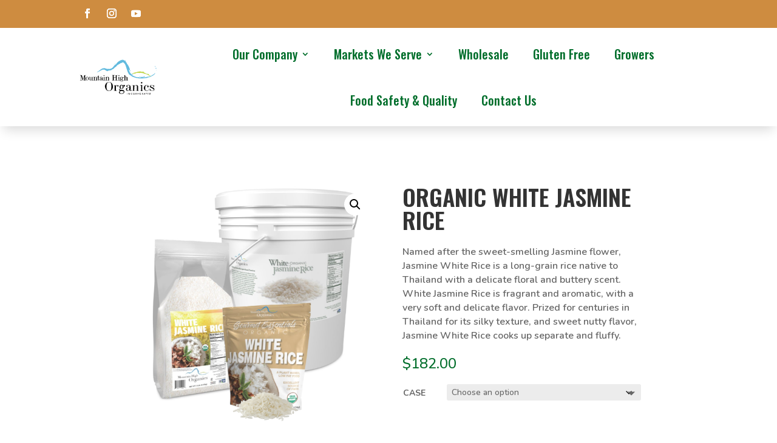

--- FILE ---
content_type: image/svg+xml
request_url: https://mountainhighorganics.com/wp-content/uploads/2022/05/Mountain-High-logo-recreate_color.svg
body_size: 82838
content:
<svg id="svg" version="1.1" xmlns="http://www.w3.org/2000/svg" xmlns:xlink="http://www.w3.org/1999/xlink" width="400" height="208.17391304347828" viewBox="0, 0, 400,208.17391304347828"><g id="svgg"><path id="path0" d="M220.181 16.690 C 219.945 16.748,220.726 16.815,221.916 16.839 C 223.757 16.876,224.131 16.932,224.431 17.211 C 224.624 17.392,225.017 17.588,225.304 17.648 C 225.809 17.753,225.806 17.747,225.223 17.479 C 224.891 17.327,224.499 17.097,224.353 16.970 C 224.064 16.717,220.929 16.507,220.181 16.690 M219.814 17.155 C 219.390 17.281,218.918 17.345,218.764 17.297 C 218.611 17.249,218.298 17.290,218.069 17.388 C 217.700 17.546,217.722 17.558,218.261 17.486 L 218.870 17.405 218.174 17.646 C 217.791 17.778,217.268 17.892,217.010 17.900 C 216.752 17.907,215.735 18.180,214.749 18.505 C 213.763 18.831,212.800 19.147,212.609 19.207 C 212.417 19.268,212.652 19.118,213.130 18.874 C 214.069 18.395,213.918 18.393,212.740 18.869 C 212.334 19.033,212.035 19.220,212.075 19.285 C 212.115 19.350,211.704 19.632,211.161 19.912 C 210.618 20.192,209.689 20.714,209.097 21.072 C 207.200 22.219,205.413 23.041,206.338 22.342 C 206.523 22.202,206.594 22.087,206.495 22.087 C 206.396 22.087,206.166 22.257,205.983 22.465 C 205.777 22.700,205.750 22.786,205.913 22.691 C 206.057 22.608,205.920 22.833,205.609 23.189 C 205.298 23.546,205.043 23.914,205.043 24.006 C 205.043 24.098,204.633 24.162,204.130 24.147 L 203.217 24.119 204.030 24.016 C 204.668 23.935,204.923 23.801,205.220 23.391 L 205.599 22.870 205.165 23.337 C 204.847 23.679,204.528 23.819,203.974 23.859 C 203.463 23.895,203.217 23.993,203.217 24.159 C 203.217 24.295,203.109 24.442,202.976 24.486 C 202.829 24.535,202.782 24.490,202.856 24.370 C 203.042 24.069,202.855 24.137,202.587 24.468 C 202.381 24.722,202.384 24.741,202.609 24.609 C 202.834 24.476,202.837 24.495,202.631 24.749 C 202.364 25.078,201.997 25.156,202.191 24.843 C 202.270 24.714,202.238 24.689,202.102 24.773 C 201.985 24.845,201.934 24.948,201.987 25.001 C 202.109 25.123,201.753 25.565,201.534 25.565 C 201.444 25.565,201.428 25.473,201.498 25.360 C 201.568 25.247,201.337 25.373,200.986 25.641 C 200.196 26.244,200.148 26.419,200.913 25.905 C 201.388 25.587,201.367 25.626,200.783 26.148 C 200.049 26.804,199.619 26.991,200.022 26.480 C 200.412 25.985,198.699 27.517,198.204 28.106 C 197.954 28.404,197.795 28.693,197.851 28.749 C 198.201 29.100,195.932 30.628,195.478 30.348 C 195.279 30.224,194.388 31.261,194.515 31.468 C 194.649 31.685,194.302 32.870,194.105 32.870 C 194.034 32.870,193.632 33.163,193.212 33.522 C 192.793 33.880,192.518 34.057,192.602 33.913 C 192.697 33.752,192.611 33.779,192.378 33.983 C 192.170 34.166,192.005 34.440,192.011 34.592 C 192.018 34.773,192.077 34.733,192.179 34.478 C 192.266 34.263,192.387 34.087,192.448 34.087 C 192.509 34.087,192.502 34.224,192.432 34.391 C 192.362 34.559,192.244 34.930,192.170 35.217 C 192.057 35.657,192.033 35.676,192.018 35.334 C 192.001 34.947,191.980 34.954,191.522 35.499 C 191.259 35.812,191.068 36.178,191.099 36.312 C 191.129 36.448,191.072 36.506,190.970 36.443 C 190.861 36.376,190.826 36.432,190.883 36.582 C 191.002 36.890,190.235 38.448,189.796 38.794 C 189.498 39.028,189.495 39.022,189.738 38.696 C 189.881 38.504,189.607 38.694,189.129 39.117 C 188.652 39.539,188.228 39.911,188.188 39.943 C 188.149 39.974,188.165 40.000,188.226 40.000 C 188.286 40.000,188.612 39.757,188.950 39.460 C 189.289 39.163,189.565 38.996,189.565 39.089 C 189.565 39.526,187.700 40.500,186.522 40.678 C 185.870 40.776,185.823 40.822,185.773 41.417 C 185.718 42.078,183.864 43.978,183.496 43.750 C 183.325 43.645,179.574 47.486,179.271 48.077 C 179.170 48.274,179.387 48.083,179.753 47.652 C 180.119 47.222,181.122 46.165,181.981 45.304 C 183.499 43.784,183.507 43.779,182.244 45.130 C 181.530 45.896,180.563 46.975,180.097 47.530 C 179.604 48.115,179.152 48.500,179.018 48.449 C 178.891 48.400,178.805 48.446,178.828 48.550 C 178.851 48.654,178.761 48.779,178.628 48.827 C 178.462 48.887,178.429 48.839,178.523 48.675 C 178.598 48.543,178.335 48.744,177.939 49.122 C 177.235 49.793,177.041 50.043,177.391 49.826 C 177.814 49.565,177.505 50.148,176.880 50.792 C 176.475 51.210,176.074 51.865,175.897 52.397 C 175.703 52.980,175.295 53.616,174.731 54.213 C 173.928 55.062,173.217 55.515,173.761 54.831 C 173.893 54.666,173.373 55.077,172.606 55.744 C 171.840 56.411,170.901 57.217,170.519 57.535 C 170.138 57.853,169.942 58.052,170.085 57.977 C 170.227 57.903,171.088 57.220,171.998 56.460 C 172.908 55.700,173.457 55.294,173.217 55.556 C 170.089 58.994,163.159 62.419,157.739 63.207 C 153.496 63.823,147.122 63.445,143.043 62.334 C 142.470 62.177,141.765 61.990,141.478 61.918 C 140.473 61.665,138.228 60.860,137.525 60.501 C 136.293 59.873,135.146 59.610,134.165 59.733 C 133.427 59.825,133.242 59.795,133.155 59.566 C 133.080 59.372,133.113 59.328,133.263 59.422 C 133.381 59.497,134.041 59.560,134.729 59.562 C 135.584 59.564,135.859 59.519,135.598 59.420 C 135.389 59.340,134.830 59.318,134.357 59.372 C 133.690 59.448,133.419 59.402,133.153 59.170 C 132.964 59.005,132.855 58.948,132.910 59.043 C 132.975 59.156,132.441 59.196,131.401 59.158 C 130.168 59.113,129.256 59.207,127.495 59.562 C 126.231 59.817,124.852 60.004,124.431 59.978 C 124.009 59.952,123.609 59.985,123.542 60.052 C 123.475 60.119,123.093 60.174,122.694 60.174 C 122.177 60.174,121.872 60.279,121.637 60.538 C 121.456 60.739,121.072 61.012,120.784 61.145 C 120.357 61.343,120.341 61.368,120.696 61.283 C 120.935 61.225,121.330 60.991,121.575 60.763 C 121.890 60.469,122.221 60.348,122.714 60.348 C 123.096 60.348,123.512 60.250,123.639 60.130 C 123.825 59.955,123.854 59.963,123.791 60.174 C 123.737 60.352,123.428 60.451,122.816 60.487 C 122.174 60.525,121.855 60.633,121.689 60.870 C 121.328 61.385,119.795 61.863,120.104 61.364 C 120.181 61.239,120.151 61.211,120.024 61.289 C 119.912 61.359,119.874 61.501,119.939 61.607 C 120.018 61.734,119.948 61.756,119.729 61.673 C 119.549 61.603,119.459 61.604,119.529 61.674 C 119.599 61.744,119.170 62.061,118.575 62.379 C 117.422 62.995,117.094 63.105,117.642 62.690 C 117.828 62.550,117.891 62.435,117.783 62.435 C 117.574 62.435,117.311 62.763,117.307 63.029 C 117.306 63.117,117.196 63.225,117.063 63.269 C 116.896 63.325,116.866 63.275,116.966 63.110 C 117.088 62.906,117.066 62.906,116.816 63.108 C 116.473 63.386,116.422 63.559,116.739 63.368 C 116.880 63.284,116.870 63.344,116.711 63.540 C 116.576 63.706,116.367 63.804,116.246 63.757 C 116.125 63.711,115.922 63.805,115.795 63.967 C 115.586 64.234,115.597 64.239,115.913 64.024 C 116.104 63.894,115.990 64.031,115.659 64.329 C 115.328 64.626,114.959 64.870,114.839 64.870 C 114.719 64.870,114.537 65.026,114.435 65.217 C 114.332 65.409,114.085 65.565,113.884 65.565 C 113.683 65.565,113.236 65.726,112.890 65.923 C 112.544 66.120,112.417 66.162,112.609 66.018 C 113.547 65.307,113.652 65.193,113.075 65.509 C 112.758 65.684,112.367 65.976,112.206 66.160 C 112.045 66.344,112.011 66.437,112.130 66.367 C 112.250 66.298,112.348 66.314,112.348 66.403 C 112.348 66.612,111.828 67.050,111.821 66.847 C 111.818 66.764,111.720 66.820,111.603 66.972 C 111.487 67.124,111.274 67.294,111.130 67.349 C 110.918 67.432,110.924 67.453,111.165 67.465 C 111.328 67.472,111.549 67.341,111.657 67.174 C 111.839 66.890,111.846 66.891,111.752 67.188 C 111.697 67.363,111.652 67.539,111.652 67.579 C 111.652 67.619,111.476 67.652,111.261 67.653 C 111.046 67.653,110.613 67.810,110.300 68.001 C 109.576 68.442,109.355 68.439,109.889 67.994 C 110.115 67.806,110.222 67.652,110.126 67.652 C 110.031 67.652,109.671 67.985,109.325 68.391 C 108.979 68.798,108.559 69.287,108.392 69.478 C 108.224 69.670,108.083 69.904,108.079 70.000 C 108.075 70.096,107.964 70.150,107.832 70.121 C 107.640 70.078,107.635 70.118,107.808 70.326 C 107.983 70.537,107.959 70.618,107.675 70.770 C 107.167 71.042,107.011 70.998,107.402 70.693 C 107.587 70.548,107.309 70.616,106.783 70.844 C 106.257 71.071,105.841 71.334,105.860 71.427 C 105.939 71.817,104.228 73.342,103.575 73.465 C 103.064 73.561,102.948 73.538,103.042 73.359 C 103.108 73.233,102.886 73.417,102.549 73.768 C 102.212 74.118,101.794 74.442,101.620 74.487 C 101.331 74.562,101.332 74.570,101.640 74.589 C 101.824 74.600,102.197 74.354,102.468 74.043 L 102.962 73.478 102.568 74.104 C 102.272 74.574,102.001 74.770,101.482 74.887 C 100.949 75.008,100.680 75.208,100.312 75.760 C 100.042 76.164,99.359 76.778,98.743 77.170 C 97.460 77.986,95.334 79.143,95.225 79.084 C 95.122 79.029,94.098 80.394,94.092 80.596 C 94.089 80.684,94.361 80.372,94.696 79.901 C 95.030 79.430,95.304 79.115,95.304 79.202 C 95.304 79.288,95.109 79.615,94.870 79.929 C 94.299 80.677,94.316 80.731,95.087 80.602 C 96.227 80.411,96.855 80.160,97.171 79.770 C 97.340 79.562,97.713 79.364,98.000 79.330 C 98.287 79.297,98.600 79.220,98.696 79.159 C 98.907 79.025,99.001 79.006,99.592 78.978 C 99.887 78.964,100.294 78.704,100.716 78.261 C 101.080 77.878,101.532 77.565,101.722 77.565 C 101.911 77.565,102.105 77.503,102.151 77.428 C 102.198 77.352,101.971 77.321,101.646 77.359 C 101.261 77.404,101.019 77.541,100.952 77.753 C 100.776 78.309,100.007 78.785,99.324 78.759 C 98.877 78.742,98.821 78.715,99.130 78.667 C 100.173 78.503,100.385 78.391,100.711 77.839 C 100.962 77.414,101.209 77.232,101.615 77.175 C 101.922 77.132,102.324 77.032,102.507 76.953 C 102.767 76.842,102.808 76.864,102.696 77.057 C 102.611 77.204,102.617 77.245,102.711 77.159 C 102.798 77.080,102.870 76.930,102.870 76.826 C 102.870 76.722,102.978 76.601,103.111 76.557 C 103.276 76.502,103.309 76.552,103.214 76.717 C 103.137 76.849,103.283 76.767,103.537 76.535 C 104.097 76.025,104.159 75.811,103.612 76.277 C 103.227 76.605,103.226 76.605,103.476 76.261 C 103.614 76.070,103.742 75.888,103.760 75.858 C 103.817 75.758,105.817 75.317,106.261 75.306 C 106.968 75.290,108.544 74.560,109.605 73.760 C 110.148 73.349,110.665 73.058,110.753 73.112 C 110.841 73.166,111.576 72.590,112.386 71.832 L 113.860 70.453 114.974 70.390 L 116.087 70.328 114.948 70.294 C 113.827 70.261,113.799 70.272,113.122 70.971 C 112.744 71.362,112.043 71.999,111.565 72.386 C 111.087 72.773,111.400 72.418,112.261 71.597 L 113.826 70.103 114.978 70.095 C 116.384 70.085,117.210 69.807,118.931 68.762 C 119.659 68.320,120.426 67.948,120.635 67.936 C 120.844 67.923,121.002 67.874,120.988 67.826 C 120.974 67.778,121.151 67.485,121.383 67.174 L 121.805 66.609 127.405 66.609 C 132.352 66.609,133.019 66.641,133.112 66.884 C 133.265 67.282,133.244 67.340,133.000 67.200 C 132.880 67.131,132.963 67.273,133.184 67.516 C 133.405 67.759,133.679 67.955,133.793 67.952 C 135.393 67.903,135.557 67.969,135.848 68.779 C 136.002 69.207,136.066 69.519,135.990 69.472 C 135.914 69.425,135.764 69.121,135.657 68.797 C 135.481 68.263,135.391 68.202,134.704 68.147 C 134.287 68.114,133.983 68.146,134.027 68.217 C 134.071 68.289,134.376 68.348,134.704 68.348 C 135.212 68.348,135.335 68.431,135.536 68.913 C 135.666 69.224,135.917 69.596,136.093 69.739 C 136.278 69.889,136.359 69.907,136.284 69.783 C 136.119 69.508,136.047 69.493,137.478 70.024 C 138.148 70.273,139.240 70.624,139.906 70.805 C 141.341 71.194,141.418 71.258,141.502 72.119 C 141.537 72.484,141.582 72.946,141.601 73.145 C 141.643 73.580,141.565 73.561,143.775 73.677 C 145.142 73.750,145.601 73.837,145.775 74.060 C 145.968 74.306,145.963 74.319,145.739 74.150 C 145.596 74.041,144.670 73.920,143.683 73.882 C 142.696 73.844,142.031 73.869,142.205 73.938 C 142.379 74.006,143.202 74.068,144.033 74.075 C 144.865 74.081,145.591 74.162,145.647 74.253 C 145.704 74.345,145.878 74.371,146.034 74.311 C 146.216 74.241,146.275 74.271,146.199 74.394 C 146.114 74.532,146.242 74.540,146.648 74.424 C 147.417 74.203,147.497 74.241,146.870 74.528 C 146.583 74.659,146.470 74.770,146.619 74.775 C 146.768 74.779,147.042 74.668,147.228 74.527 C 147.413 74.387,147.497 74.269,147.413 74.266 C 146.946 74.249,147.795 73.739,148.290 73.739 C 148.920 73.739,149.739 73.112,149.739 72.630 C 149.739 71.501,151.264 70.878,153.913 70.925 C 155.341 70.950,156.461 70.856,157.826 70.597 C 158.878 70.397,160.561 70.190,161.565 70.137 C 163.302 70.044,163.424 70.012,164.087 69.472 C 164.930 68.785,168.317 66.917,168.507 67.034 C 168.581 67.080,168.870 66.867,169.147 66.559 L 169.652 66.000 169.043 66.522 L 168.435 67.043 168.909 66.517 C 169.177 66.218,169.586 65.973,169.850 65.951 C 170.398 65.906,174.523 63.531,176.337 62.217 C 178.975 60.305,179.714 59.803,179.493 60.069 C 179.368 60.220,178.981 60.518,178.633 60.732 C 178.285 60.946,177.532 61.497,176.960 61.956 C 176.388 62.415,175.390 63.111,174.743 63.502 C 174.095 63.894,173.565 64.247,173.565 64.287 C 173.565 64.493,175.873 63.016,177.086 62.033 C 177.589 61.626,178.275 61.124,178.612 60.918 C 179.170 60.576,180.374 59.431,179.870 59.721 C 179.750 59.790,179.652 59.770,179.652 59.677 C 179.652 59.471,180.972 58.073,181.072 58.173 C 181.111 58.212,181.140 58.072,181.137 57.861 C 181.133 57.651,181.190 57.460,181.263 57.438 C 181.335 57.416,181.636 57.274,181.931 57.121 C 182.226 56.969,182.514 56.890,182.570 56.947 C 182.735 57.112,183.981 55.806,183.889 55.566 C 183.801 55.337,185.142 54.087,185.475 54.087 C 185.583 54.087,185.936 53.813,186.261 53.478 C 186.585 53.143,186.986 52.870,187.151 52.870 C 187.530 52.870,188.809 51.910,190.220 50.567 C 190.928 49.894,191.404 49.566,191.577 49.633 C 191.724 49.689,191.800 49.663,191.746 49.576 C 191.691 49.488,191.807 49.366,192.002 49.304 C 192.363 49.189,192.421 48.521,192.095 48.224 C 192.010 48.147,192.009 48.201,192.092 48.348 C 192.220 48.573,192.200 48.576,191.946 48.370 C 191.749 48.210,191.652 47.874,191.652 47.346 L 191.652 46.560 192.606 46.659 C 193.131 46.713,193.601 46.692,193.650 46.612 C 193.699 46.532,193.563 46.511,193.348 46.564 C 193.133 46.617,193.007 46.605,193.068 46.538 C 193.129 46.470,193.369 46.395,193.601 46.370 C 194.169 46.310,194.575 45.990,195.396 44.957 C 195.776 44.478,196.135 44.065,196.193 44.037 C 196.649 43.823,196.917 43.490,196.485 43.674 C 196.225 43.785,195.814 44.163,195.571 44.513 C 195.329 44.863,194.840 45.419,194.484 45.749 C 193.843 46.344,193.843 46.343,194.549 45.550 C 194.939 45.112,195.399 44.539,195.570 44.279 C 195.898 43.777,197.470 42.877,197.734 43.040 C 197.819 43.093,197.946 43.044,198.015 42.932 C 198.098 42.798,198.057 42.770,197.896 42.851 C 197.762 42.918,197.881 42.793,198.161 42.573 C 198.441 42.354,199.207 41.718,199.862 41.161 C 200.853 40.320,201.150 40.156,201.617 40.197 C 201.926 40.223,202.295 40.170,202.436 40.079 C 202.578 39.988,202.890 39.821,203.130 39.708 C 203.544 39.513,203.535 39.506,202.957 39.581 C 202.355 39.659,202.356 39.657,203.062 39.421 C 203.455 39.289,203.885 39.125,204.018 39.056 C 204.152 38.987,204.109 39.054,203.923 39.204 C 203.738 39.355,203.669 39.478,203.772 39.478 C 204.011 39.478,204.376 39.042,204.245 38.912 C 204.067 38.734,204.727 37.913,205.049 37.913 C 205.221 37.913,206.074 37.641,206.946 37.308 C 208.524 36.706,208.531 36.705,208.874 37.048 C 209.262 37.436,209.130 37.519,208.709 37.151 C 208.521 36.986,208.326 36.960,208.087 37.068 C 207.763 37.214,207.765 37.220,208.124 37.152 C 208.336 37.112,208.602 37.191,208.715 37.328 C 208.961 37.624,209.304 37.551,209.304 37.203 C 209.304 37.067,209.415 36.957,209.551 36.957 C 209.686 36.957,209.829 36.839,209.868 36.696 C 209.932 36.464,209.917 36.464,209.738 36.696 C 209.373 37.169,209.727 35.985,210.231 35.048 C 211.056 33.514,212.011 33.103,215.157 32.930 L 217.184 32.818 217.284 32.317 C 217.387 31.804,218.485 31.163,219.446 31.056 C 219.667 31.032,220.019 30.825,220.228 30.597 C 220.600 30.192,220.597 30.192,220.101 30.613 L 219.593 31.043 219.927 30.571 C 220.148 30.257,220.421 30.096,220.735 30.092 C 220.996 30.089,221.465 29.931,221.778 29.740 C 222.092 29.549,222.543 29.395,222.783 29.397 C 223.300 29.403,225.273 30.495,225.093 30.675 C 225.024 30.744,225.115 30.744,225.295 30.675 C 225.540 30.581,225.587 30.607,225.480 30.780 C 225.384 30.935,225.405 30.969,225.542 30.884 C 226.149 30.509,230.267 33.889,230.012 34.552 C 229.969 34.665,230.066 34.861,230.228 34.987 C 230.492 35.194,230.498 35.187,230.283 34.913 C 230.152 34.746,230.090 34.609,230.145 34.609 C 230.328 34.609,232.410 37.448,232.432 37.727 C 232.454 38.013,233.713 40.348,233.846 40.348 C 233.945 40.348,233.459 39.408,232.902 38.522 C 232.635 38.096,232.577 37.919,232.754 38.065 C 233.046 38.306,235.130 42.386,235.130 42.716 C 235.130 42.814,235.404 43.214,235.739 43.605 C 236.240 44.190,236.348 44.456,236.348 45.100 C 236.348 45.681,236.530 46.227,237.054 47.217 C 237.532 48.118,238.033 49.546,238.601 51.623 C 240.809 59.695,244.917 72.717,246.167 75.604 C 246.703 76.843,246.952 77.676,246.989 78.349 C 247.034 79.168,247.826 80.584,247.826 79.846 C 247.826 79.763,247.650 79.569,247.435 79.416 L 247.043 79.138 247.462 79.279 C 247.774 79.383,247.958 79.664,248.183 80.373 C 248.579 81.624,249.569 83.571,250.229 84.398 C 250.687 84.971,250.734 85.128,250.596 85.610 C 250.452 86.113,250.498 86.227,251.109 86.864 C 251.479 87.250,252.066 87.995,252.413 88.519 C 252.760 89.044,253.043 89.412,253.043 89.336 C 253.043 89.100,251.696 87.201,251.117 86.622 C 250.814 86.319,250.606 86.032,250.654 85.984 C 250.858 85.780,253.301 89.028,253.306 89.510 C 253.308 89.624,254.071 90.510,255.002 91.480 C 255.934 92.449,256.696 93.165,256.696 93.071 C 256.696 92.976,256.637 92.870,256.565 92.836 C 256.493 92.801,255.731 92.032,254.870 91.126 C 253.602 89.791,253.723 89.887,255.505 91.632 C 257.309 93.399,257.950 93.909,259.070 94.466 C 259.820 94.840,260.298 95.106,260.130 95.057 C 259.577 94.894,259.813 95.088,260.739 95.554 C 261.580 95.977,261.584 95.922,260.754 95.342 C 260.579 95.219,260.845 95.337,261.347 95.603 C 261.849 95.869,262.554 96.347,262.913 96.665 L 263.565 97.244 262.870 96.774 L 262.174 96.305 262.775 96.829 C 263.105 97.117,263.469 97.317,263.583 97.273 C 263.697 97.230,263.850 97.289,263.922 97.406 C 264.012 97.551,263.981 97.574,263.826 97.478 C 263.675 97.385,263.640 97.405,263.723 97.538 C 263.925 97.866,264.350 97.780,264.237 97.435 C 264.182 97.267,264.298 97.380,264.494 97.685 C 264.917 98.342,265.363 98.609,266.036 98.609 C 266.614 98.609,268.898 100.818,269.542 102.000 C 269.894 102.645,269.896 102.666,269.569 102.285 C 269.376 102.059,269.217 101.952,269.217 102.046 C 269.217 102.641,269.877 102.801,272.739 102.900 C 273.959 102.942,274.957 103.049,274.957 103.137 C 274.957 103.226,275.407 103.539,275.957 103.833 C 276.892 104.332,276.924 104.392,276.087 104.076 C 275.379 103.809,275.950 104.164,276.786 104.512 C 277.344 104.743,277.532 104.778,277.315 104.610 C 276.812 104.220,277.057 104.285,278.557 104.940 C 280.225 105.668,283.178 106.667,284.704 107.020 C 285.331 107.165,286.487 107.595,287.274 107.975 L 288.705 108.667 292.144 108.589 L 295.583 108.510 296.046 109.218 C 296.301 109.608,296.428 109.876,296.328 109.814 C 296.228 109.752,295.996 109.455,295.813 109.155 C 295.629 108.855,295.479 108.701,295.479 108.813 C 295.476 109.588,296.295 110.017,297.856 110.057 C 301.376 110.148,307.558 110.457,307.645 110.546 C 307.697 110.599,306.604 110.587,305.217 110.518 C 303.830 110.449,302.754 110.454,302.826 110.529 C 302.897 110.605,304.854 110.681,307.174 110.700 C 309.493 110.718,313.074 110.792,315.130 110.863 C 319.021 110.998,321.877 110.802,325.130 110.177 C 325.904 110.029,327.989 109.869,329.826 109.817 C 333.251 109.721,334.107 109.624,336.840 109.020 C 337.732 108.822,338.593 108.636,338.753 108.605 C 338.913 108.574,339.611 108.542,340.304 108.535 C 341.303 108.525,341.565 108.468,341.565 108.261 C 341.565 108.075,341.778 107.991,342.304 107.968 C 342.711 107.950,343.218 107.927,343.432 107.917 C 343.800 107.898,344.947 106.976,344.793 106.822 C 344.753 106.782,344.471 107.011,344.167 107.331 L 343.613 107.913 344.067 107.334 C 344.317 107.016,344.522 106.701,344.522 106.633 C 344.522 106.566,345.240 106.568,346.118 106.638 C 347.020 106.710,347.833 106.697,347.987 106.608 C 348.172 106.501,348.036 106.475,347.565 106.526 L 346.870 106.603 347.478 106.434 C 347.813 106.342,348.253 106.303,348.457 106.348 C 348.683 106.399,349.088 106.247,349.500 105.957 C 350.034 105.583,350.446 105.462,351.478 105.379 L 352.783 105.275 351.456 105.246 C 350.438 105.224,350.077 105.281,349.904 105.490 C 349.667 105.775,348.813 106.266,348.574 106.254 C 348.497 106.250,348.670 106.123,348.957 105.972 C 349.243 105.821,349.646 105.544,349.852 105.356 C 350.171 105.066,350.429 105.024,351.621 105.073 C 352.388 105.105,353.012 105.091,353.009 105.043 C 352.969 104.510,353.102 104.387,353.827 104.288 C 354.258 104.229,355.060 103.949,355.610 103.667 C 356.159 103.385,357.047 103.075,357.582 102.979 C 358.808 102.759,360.366 102.215,361.191 101.720 C 363.091 100.578,364.202 99.997,364.333 100.078 C 364.413 100.127,364.827 99.903,365.251 99.579 C 365.676 99.254,366.214 98.953,366.447 98.910 L 366.870 98.830 366.460 98.806 C 366.234 98.793,365.765 99.004,365.416 99.275 C 364.722 99.815,364.348 100.054,364.348 99.959 C 364.348 99.727,366.123 98.609,366.491 98.609 C 367.590 98.609,370.381 97.061,371.643 95.752 C 371.997 95.385,372.410 95.130,372.651 95.130 C 373.365 95.130,374.099 94.623,374.369 93.945 C 374.869 92.690,375.011 92.519,375.726 92.311 C 376.116 92.197,376.630 91.970,376.870 91.806 C 377.449 91.408,378.175 91.195,378.004 91.472 C 377.912 91.621,377.972 91.618,378.222 91.462 C 378.566 91.247,379.131 90.429,379.130 90.147 C 379.129 90.066,378.979 90.246,378.796 90.546 C 378.613 90.847,378.360 91.156,378.235 91.234 C 378.109 91.311,378.181 91.153,378.395 90.881 C 378.608 90.610,378.783 90.171,378.783 89.907 C 378.783 89.532,378.927 89.344,379.435 89.057 L 380.087 88.689 379.565 89.142 C 379.200 89.460,379.158 89.539,379.425 89.406 C 379.892 89.173,380.051 88.930,380.112 88.358 C 380.138 88.116,380.254 87.886,380.371 87.847 C 380.488 87.808,380.922 87.465,381.335 87.084 C 381.749 86.702,382.087 86.476,382.087 86.580 C 382.087 86.685,381.930 86.854,381.739 86.957 C 381.548 87.059,381.391 87.232,381.391 87.341 C 381.391 87.810,382.206 86.731,382.242 86.214 C 382.370 84.373,382.323 83.912,382.011 83.968 C 381.804 84.005,381.743 83.949,381.824 83.794 C 381.890 83.668,381.311 84.208,380.537 84.994 C 379.763 85.780,379.130 86.516,379.130 86.629 C 379.130 86.742,379.356 86.530,379.632 86.157 C 380.227 85.351,381.739 83.862,381.739 84.081 C 381.739 84.354,379.225 86.858,378.997 86.811 C 378.876 86.786,378.798 86.868,378.823 86.992 C 378.849 87.116,378.743 87.219,378.589 87.220 C 378.260 87.223,377.739 87.619,377.739 87.867 C 377.739 87.961,377.893 87.854,378.080 87.628 L 378.421 87.217 378.124 87.871 C 377.904 88.353,377.742 88.504,377.505 88.448 C 377.328 88.406,377.230 88.418,377.288 88.476 C 377.345 88.533,377.071 88.763,376.678 88.986 C 375.878 89.440,375.564 89.513,376.077 89.125 C 376.262 88.984,376.331 88.870,376.228 88.870 C 376.013 88.870,375.538 89.397,375.622 89.544 C 375.653 89.599,375.583 89.675,375.467 89.714 C 375.330 89.759,375.305 89.700,375.395 89.544 C 375.472 89.412,375.336 89.485,375.093 89.706 C 374.850 89.927,374.661 90.240,374.673 90.402 C 374.686 90.563,374.600 90.677,374.483 90.654 C 374.367 90.631,374.186 90.787,374.083 91.002 C 373.897 91.385,373.899 91.385,374.184 91.043 C 374.365 90.827,374.446 90.794,374.398 90.957 C 374.278 91.361,373.025 91.994,372.337 91.997 C 371.722 92.000,370.783 92.706,370.783 93.165 C 370.783 93.269,370.570 93.407,370.310 93.472 C 370.051 93.537,369.483 93.850,369.049 94.168 C 368.616 94.485,367.628 94.994,366.855 95.298 C 366.082 95.603,365.149 96.120,364.780 96.448 C 364.412 96.775,364.016 97.043,363.900 97.043 C 363.784 97.043,363.641 97.170,363.581 97.326 C 363.501 97.533,363.338 97.581,362.961 97.505 C 362.679 97.449,362.402 97.477,362.346 97.569 C 362.288 97.663,362.379 97.692,362.556 97.637 C 362.852 97.544,362.852 97.550,362.564 97.735 C 362.396 97.843,362.184 97.886,362.093 97.830 C 362.003 97.774,361.798 97.926,361.640 98.169 C 361.481 98.411,361.106 98.680,360.806 98.767 C 360.347 98.900,360.326 98.928,360.669 98.941 C 360.919 98.950,361.284 98.737,361.609 98.391 C 361.963 98.015,362.073 97.954,361.939 98.208 C 361.572 98.902,361.041 99.130,359.792 99.130 C 358.664 99.130,358.607 99.151,358.348 99.651 C 358.200 99.937,358.022 100.163,357.953 100.152 C 357.379 100.064,356.992 100.224,357.478 100.348 C 357.857 100.444,357.571 100.495,356.435 100.531 C 355.574 100.559,354.635 100.592,354.348 100.604 C 354.061 100.615,353.670 100.725,353.478 100.847 C 353.127 101.072,353.176 101.065,354.043 100.764 C 354.211 100.706,354.089 100.825,353.772 101.029 C 353.456 101.232,353.134 101.361,353.059 101.314 C 352.983 101.267,352.772 101.348,352.591 101.493 C 352.282 101.741,352.289 101.746,352.696 101.565 C 353.107 101.382,353.113 101.386,352.793 101.643 C 352.536 101.848,352.015 101.914,350.619 101.917 C 349.360 101.920,348.381 102.028,347.504 102.261 C 346.800 102.448,345.822 102.642,345.330 102.691 C 344.723 102.752,344.939 102.672,346.000 102.442 C 347.601 102.096,349.045 101.674,348.174 101.807 C 347.935 101.844,347.191 101.994,346.522 102.142 C 345.852 102.290,344.962 102.449,344.543 102.497 C 344.124 102.545,343.697 102.668,343.595 102.770 C 343.380 102.985,343.659 103.032,343.925 102.826 C 344.018 102.754,343.947 102.833,343.767 103.000 C 343.518 103.232,343.139 103.304,342.177 103.304 C 341.480 103.304,340.572 103.425,340.152 103.574 C 338.349 104.211,334.693 104.878,334.412 104.620 C 334.270 104.490,334.240 104.490,334.313 104.620 C 334.378 104.738,333.841 104.885,332.816 105.029 C 331.937 105.152,330.943 105.323,330.609 105.408 C 330.274 105.493,329.437 105.564,328.749 105.564 C 327.682 105.565,327.461 105.618,327.246 105.925 C 327.023 106.243,326.836 106.280,325.627 106.246 C 324.318 106.209,324.263 106.223,324.315 106.582 C 324.385 107.058,323.984 107.075,323.693 106.609 C 323.489 106.282,323.287 106.261,320.433 106.261 C 317.845 106.261,317.391 106.222,317.391 106.000 C 317.391 105.778,317.834 105.739,320.334 105.739 C 321.952 105.739,323.413 105.687,323.580 105.623 C 323.787 105.543,323.843 105.571,323.757 105.710 C 323.671 105.850,322.679 105.925,320.555 105.952 L 317.478 105.991 320.509 106.043 C 322.565 106.079,323.628 106.164,323.813 106.309 C 324.050 106.493,324.057 106.483,323.867 106.240 C 323.688 106.011,323.696 105.919,323.911 105.741 C 324.056 105.621,324.174 105.388,324.174 105.223 C 324.174 104.839,324.694 104.369,325.329 104.179 C 325.736 104.057,325.758 104.027,325.448 104.015 C 324.966 103.996,324.045 104.764,323.948 105.267 C 323.874 105.652,323.873 105.651,323.850 105.253 C 323.805 104.491,325.485 103.437,326.045 103.874 C 326.511 104.238,329.934 103.925,330.289 103.486 C 330.618 103.080,330.718 102.349,330.466 102.193 C 330.388 102.145,330.354 102.316,330.390 102.574 C 330.526 103.532,330.170 103.707,327.981 103.754 L 326.000 103.797 327.974 103.663 C 330.045 103.523,330.253 103.430,330.258 102.647 C 330.261 102.169,329.836 101.964,329.470 102.268 C 329.256 102.445,329.121 102.442,328.766 102.252 C 328.393 102.052,328.269 102.055,327.946 102.269 C 327.662 102.457,326.990 102.522,325.304 102.522 C 323.719 102.522,322.919 102.593,322.628 102.758 C 321.791 103.234,321.085 103.286,315.164 103.308 C 310.083 103.326,308.966 103.285,308.087 103.046 C 306.609 102.645,305.080 102.536,304.217 102.770 C 303.220 103.040,303.276 103.160,304.704 103.818 L 305.930 104.383 309.617 104.409 C 313.764 104.438,314.034 104.502,314.602 105.591 L 314.951 106.261 309.778 106.261 C 304.794 106.261,304.597 106.248,304.388 105.913 C 304.193 105.600,303.983 105.565,302.281 105.565 C 300.593 105.565,300.365 105.528,300.152 105.221 C 299.932 104.904,299.695 104.875,297.159 104.856 C 294.906 104.840,294.130 104.765,292.898 104.444 C 292.069 104.228,290.804 103.954,290.087 103.836 C 288.328 103.545,287.122 103.193,285.565 102.513 C 284.848 102.200,283.361 101.652,282.261 101.294 C 278.724 100.146,278.074 99.756,277.473 98.422 C 277.134 97.670,276.963 97.600,276.499 98.021 C 275.699 98.744,273.670 98.335,272.266 97.167 C 271.759 96.745,271.840 96.107,272.386 96.223 C 272.485 96.244,272.601 96.143,272.644 96.000 C 272.713 95.768,272.700 95.768,272.527 96.000 C 272.367 96.214,272.341 96.186,272.384 95.842 C 272.415 95.585,272.334 95.395,272.174 95.351 C 271.942 95.286,271.942 95.298,272.174 95.462 C 272.771 95.885,271.871 95.636,270.691 95.053 C 269.229 94.330,268.819 94.019,268.789 93.609 C 268.758 93.194,268.546 92.870,268.304 92.870 C 268.196 92.870,268.259 92.985,268.445 93.125 C 268.749 93.355,268.723 93.360,268.184 93.169 C 267.488 92.922,266.528 92.028,266.389 91.498 C 266.337 91.295,266.345 91.159,266.408 91.195 C 266.831 91.438,267.528 90.594,267.115 90.338 C 267.028 90.284,266.957 90.157,266.957 90.055 C 266.957 89.939,267.053 89.950,267.217 90.087 C 267.790 90.562,267.430 90.114,266.653 89.384 C 266.004 88.774,265.956 88.748,266.426 89.261 C 266.755 89.620,266.970 89.913,266.903 89.913 C 266.704 89.913,265.474 88.477,265.526 88.306 C 265.552 88.219,265.494 88.198,265.396 88.258 C 265.144 88.414,265.175 89.300,265.455 89.972 L 265.693 90.542 265.170 90.465 C 264.343 90.344,262.501 88.325,262.378 87.406 C 262.325 87.015,261.765 85.697,261.133 84.476 C 260.500 83.255,260.018 82.198,260.062 82.127 C 260.106 82.057,259.738 81.976,259.245 81.947 C 258.057 81.878,257.654 81.467,257.338 80.000 C 257.204 79.378,257.031 78.720,256.953 78.537 C 256.842 78.277,256.865 78.235,257.057 78.345 C 257.193 78.422,256.995 78.161,256.617 77.765 C 255.760 76.866,255.541 76.807,256.357 77.695 L 256.957 78.347 256.376 77.826 C 255.448 76.992,255.278 76.309,255.070 72.577 C 255.053 72.273,254.977 71.963,254.902 71.887 C 254.826 71.812,254.813 71.904,254.874 72.092 C 254.973 72.404,254.965 72.407,254.786 72.129 C 254.678 71.961,254.630 71.758,254.679 71.678 C 254.729 71.599,254.342 71.128,253.819 70.633 C 253.297 70.138,252.870 69.781,252.870 69.840 C 252.870 69.899,253.280 70.342,253.783 70.824 C 254.285 71.306,254.399 71.455,254.037 71.155 C 253.675 70.855,253.313 70.609,253.233 70.609 C 252.880 70.609,252.329 68.854,252.443 68.094 C 252.552 67.366,252.583 67.333,253.278 67.224 C 254.991 66.956,255.561 67.011,255.623 67.451 C 255.673 67.803,257.027 70.546,257.396 71.043 C 257.526 71.219,257.810 72.270,257.824 72.629 C 257.828 72.735,257.917 72.931,258.023 73.063 C 258.128 73.196,258.258 73.422,258.311 73.565 C 258.383 73.761,258.411 73.744,258.421 73.497 C 258.429 73.317,258.298 73.065,258.130 72.938 C 257.816 72.699,258.026 72.602,258.364 72.829 C 258.624 73.003,258.829 74.310,258.572 74.151 C 258.453 74.078,258.431 74.114,258.512 74.246 C 258.584 74.362,258.686 74.416,258.737 74.364 C 258.789 74.313,259.061 74.464,259.342 74.701 C 259.623 74.937,259.930 75.130,260.025 75.130 C 260.389 75.130,260.870 74.757,260.872 74.472 C 260.875 74.216,260.899 74.211,261.043 74.435 C 261.136 74.578,261.213 74.613,261.215 74.513 C 261.216 74.413,261.124 74.237,261.009 74.122 C 260.894 74.007,260.718 73.666,260.618 73.363 C 260.513 73.047,260.299 72.793,260.114 72.767 C 259.705 72.709,259.712 72.719,259.587 72.000 L 259.481 71.391 259.727 72.000 C 260.008 72.694,260.094 72.444,259.821 71.726 C 259.723 71.468,259.595 71.304,259.536 71.362 C 259.478 71.421,259.200 71.275,258.919 71.039 C 258.638 70.802,258.336 70.609,258.248 70.609 C 258.159 70.609,258.087 70.184,258.087 69.664 C 258.087 68.872,258.031 68.701,257.739 68.609 C 257.436 68.512,257.395 68.361,257.424 67.423 L 257.457 66.348 257.520 67.346 C 257.568 68.108,257.661 68.387,257.913 68.522 C 258.157 68.652,258.256 68.927,258.295 69.575 C 258.343 70.364,258.408 70.488,258.957 70.829 C 259.406 71.108,259.504 71.130,259.332 70.914 C 259.204 70.754,258.950 70.575,258.767 70.517 C 258.500 70.432,258.435 70.245,258.435 69.563 C 258.435 68.901,258.355 68.660,258.072 68.461 C 257.681 68.187,257.636 66.309,258.023 66.382 C 258.478 66.467,257.893 64.618,256.519 61.627 C 255.824 60.113,254.834 57.421,254.692 56.658 C 254.626 56.303,254.463 55.922,254.330 55.811 C 253.975 55.517,254.032 55.220,254.391 55.492 C 254.654 55.691,254.665 55.688,254.470 55.470 C 254.345 55.331,254.150 55.217,254.035 55.217 C 253.921 55.217,253.578 54.474,253.273 53.565 C 252.679 51.791,252.595 51.415,252.885 51.826 C 253.049 52.058,253.062 52.058,252.999 51.826 C 252.960 51.683,252.823 51.565,252.696 51.565 C 252.568 51.565,252.428 51.456,252.383 51.324 C 252.328 51.158,252.378 51.126,252.543 51.221 C 252.675 51.298,252.593 51.152,252.361 50.898 C 251.849 50.336,251.639 50.278,252.103 50.826 L 252.435 51.217 252.043 50.886 C 251.828 50.704,251.651 50.391,251.650 50.190 C 251.642 48.522,250.231 46.245,248.739 45.493 C 248.196 45.219,248.174 45.168,248.174 44.164 C 248.174 43.094,247.869 42.112,247.341 41.485 C 247.047 41.135,247.048 41.134,247.419 41.447 C 247.625 41.622,247.890 41.996,248.008 42.279 C 248.125 42.562,248.255 42.759,248.297 42.717 C 248.433 42.581,247.872 41.664,247.380 41.217 C 247.116 40.978,246.963 40.891,247.040 41.023 C 247.135 41.187,247.103 41.237,246.937 41.182 C 246.804 41.138,246.696 41.017,246.696 40.913 C 246.696 40.809,246.624 40.659,246.537 40.580 C 246.445 40.496,246.431 40.526,246.504 40.652 C 246.697 40.988,246.427 40.912,245.463 40.359 C 244.556 39.839,243.902 39.082,244.093 38.773 C 244.152 38.678,244.103 38.622,243.984 38.648 C 243.737 38.703,242.727 35.875,242.865 35.515 C 242.919 35.374,242.875 35.334,242.751 35.411 C 242.615 35.495,242.587 35.438,242.664 35.237 C 242.741 35.036,242.713 34.979,242.577 35.063 C 242.441 35.147,242.413 35.090,242.490 34.889 C 242.567 34.688,242.539 34.631,242.403 34.715 C 242.267 34.799,242.239 34.742,242.316 34.541 C 242.381 34.373,242.360 34.287,242.268 34.344 C 242.081 34.459,241.679 33.803,241.808 33.595 C 241.854 33.520,241.695 33.228,241.454 32.946 L 241.015 32.435 241.410 33.043 C 241.797 33.639,241.797 33.645,241.430 33.326 C 241.224 33.147,240.929 32.560,240.775 32.022 C 240.621 31.484,240.341 30.779,240.153 30.456 C 239.966 30.133,239.849 29.832,239.894 29.787 C 239.939 29.742,240.139 30.026,240.339 30.418 C 240.539 30.810,240.742 31.130,240.790 31.130 C 240.954 31.130,240.199 29.802,239.892 29.554 C 239.624 29.335,239.605 29.337,239.740 29.565 C 239.825 29.709,239.138 29.122,238.215 28.261 C 236.394 26.564,235.137 24.673,235.626 24.366 C 235.755 24.285,235.914 23.960,235.978 23.644 C 236.112 22.989,236.436 22.783,236.563 23.271 C 236.667 23.666,237.175 23.827,237.702 23.632 C 238.575 23.309,238.001 21.763,237.078 21.951 C 236.800 22.008,236.060 21.126,236.137 20.831 C 236.156 20.762,236.011 20.621,235.816 20.516 C 235.401 20.294,234.523 20.357,234.519 20.609 C 234.514 20.939,234.236 21.223,234.031 21.105 C 233.913 21.038,233.888 21.055,233.971 21.146 C 234.051 21.233,234.198 21.304,234.298 21.304 C 234.398 21.304,234.583 21.461,234.710 21.652 C 235.227 22.430,232.426 21.961,231.750 21.157 C 231.346 20.675,231.073 20.501,230.769 20.531 C 230.265 20.582,229.739 20.379,229.739 20.134 C 229.739 20.037,229.876 20.065,230.043 20.196 C 230.319 20.412,230.325 20.406,230.111 20.132 C 229.980 19.966,229.806 19.872,229.724 19.922 C 229.541 20.035,227.739 18.638,227.739 18.384 C 227.739 18.284,227.622 18.171,227.478 18.132 C 227.246 18.068,227.246 18.083,227.478 18.263 C 227.690 18.427,227.658 18.445,227.304 18.358 C 225.440 17.899,224.736 17.663,224.435 17.394 C 223.967 16.977,220.938 16.820,219.814 17.155 M215.565 17.913 C 215.346 18.007,215.314 18.063,215.478 18.063 C 215.622 18.063,215.896 17.995,216.087 17.913 C 216.306 17.819,216.338 17.764,216.174 17.764 C 216.030 17.764,215.757 17.831,215.565 17.913 M228.000 18.489 C 228.000 18.532,228.372 18.866,228.826 19.231 C 229.280 19.597,229.496 19.715,229.304 19.494 C 228.945 19.080,228.000 18.351,228.000 18.489 M209.694 20.333 C 208.999 20.779,208.871 20.959,209.478 20.637 C 210.207 20.251,210.553 20.004,210.348 20.015 C 210.252 20.021,209.958 20.164,209.694 20.333 M230.367 20.316 C 230.319 20.395,230.502 20.426,230.774 20.386 C 231.168 20.328,231.348 20.421,231.661 20.844 C 231.876 21.136,232.165 21.417,232.302 21.470 C 232.439 21.523,232.255 21.253,231.892 20.870 C 231.275 20.219,230.583 19.968,230.367 20.316 M235.826 20.693 C 236.004 20.807,235.865 20.826,235.391 20.753 C 234.532 20.621,234.385 20.521,235.058 20.524 C 235.337 20.526,235.683 20.602,235.826 20.693 M207.913 21.399 C 207.435 21.680,207.115 21.911,207.202 21.912 C 207.394 21.913,208.870 21.062,208.870 20.949 C 208.870 20.836,208.871 20.835,207.913 21.399 M236.539 21.348 C 236.671 21.563,236.939 21.739,237.134 21.739 C 237.773 21.739,238.261 22.228,238.261 22.870 C 238.261 23.281,238.144 23.540,237.874 23.729 C 237.662 23.878,237.571 24.000,237.673 24.000 C 238.023 24.000,238.435 23.364,238.435 22.825 C 238.435 22.260,237.782 21.565,237.251 21.565 C 237.104 21.565,236.830 21.428,236.641 21.261 C 236.308 20.965,236.305 20.967,236.539 21.348 M233.478 21.571 L 232.609 21.695 233.601 21.688 C 234.146 21.684,234.553 21.615,234.504 21.536 C 234.454 21.456,234.399 21.404,234.381 21.419 C 234.363 21.434,233.957 21.502,233.478 21.571 M236.174 23.605 C 236.174 23.780,236.054 24.094,235.906 24.304 C 235.662 24.653,235.669 24.744,235.986 25.343 C 236.397 26.122,236.452 26.031,236.092 25.169 C 235.866 24.629,235.866 24.531,236.092 24.344 C 236.233 24.227,236.348 24.014,236.348 23.870 C 236.348 23.656,236.395 23.649,236.613 23.830 C 236.759 23.951,236.908 24.019,236.944 23.981 C 236.980 23.944,236.821 23.772,236.592 23.601 C 236.189 23.299,236.174 23.300,236.174 23.605 M236.533 26.358 C 236.787 26.722,238.261 28.098,238.261 27.971 C 238.261 27.933,237.816 27.474,237.272 26.951 C 236.728 26.428,236.395 26.161,236.533 26.358 M199.826 26.832 C 199.826 26.859,199.378 27.309,198.830 27.832 C 198.282 28.355,198.027 28.548,198.265 28.261 C 198.829 27.578,199.826 26.665,199.826 26.832 M238.435 28.116 C 238.435 28.208,238.670 28.508,238.957 28.783 C 239.243 29.058,239.478 29.228,239.478 29.161 C 239.478 29.095,239.243 28.795,238.957 28.494 C 238.670 28.194,238.435 28.024,238.435 28.116 M197.068 29.397 C 196.821 29.603,196.752 29.739,196.895 29.739 C 197.026 29.739,197.231 29.583,197.351 29.391 C 197.618 28.964,197.587 28.965,197.068 29.397 M221.652 29.995 C 220.743 30.555,220.962 30.560,221.939 30.002 C 222.355 29.764,222.617 29.569,222.522 29.568 C 222.426 29.568,222.035 29.760,221.652 29.995 M195.105 30.954 C 194.893 31.240,194.682 31.436,194.635 31.388 C 194.557 31.310,195.284 30.435,195.427 30.435 C 195.461 30.435,195.316 30.669,195.105 30.954 M218.870 31.398 C 218.583 31.529,218.470 31.640,218.619 31.644 C 218.768 31.649,219.042 31.537,219.228 31.397 C 219.640 31.085,219.552 31.085,218.870 31.398 M240.899 31.835 C 241.000 32.127,241.116 32.333,241.155 32.294 C 241.242 32.208,240.913 31.304,240.796 31.304 C 240.751 31.304,240.797 31.543,240.899 31.835 M194.123 32.146 C 194.025 32.427,193.703 32.800,193.407 32.975 C 193.111 33.150,192.870 33.358,192.870 33.438 C 192.870 33.718,194.123 32.623,194.283 32.203 C 194.372 31.969,194.412 31.746,194.373 31.706 C 194.333 31.667,194.221 31.865,194.123 32.146 M217.715 31.985 C 217.489 32.168,217.343 32.348,217.391 32.386 C 217.439 32.423,217.667 32.273,217.897 32.053 C 218.404 31.568,218.285 31.523,217.715 31.985 M228.870 33.391 C 229.367 33.965,229.813 34.435,229.861 34.435 C 229.908 34.435,229.541 33.965,229.043 33.391 C 228.546 32.817,228.100 32.348,228.053 32.348 C 228.005 32.348,228.372 32.817,228.870 33.391 M213.174 33.340 C 213.389 33.382,213.741 33.382,213.957 33.340 C 214.172 33.299,213.996 33.265,213.565 33.265 C 213.135 33.265,212.959 33.299,213.174 33.340 M211.170 34.009 C 210.959 34.157,210.701 34.451,210.598 34.661 L 210.411 35.043 210.727 34.657 C 210.901 34.445,211.200 34.154,211.391 34.011 C 211.852 33.665,211.663 33.664,211.170 34.009 M183.293 35.941 L 182.426 36.751 182.809 37.158 C 183.019 37.382,183.264 37.565,183.354 37.565 C 183.444 37.565,183.367 37.428,183.185 37.261 C 183.002 37.093,182.948 37.020,183.065 37.097 C 183.469 37.364,185.371 37.194,185.259 36.900 C 185.203 36.756,185.230 36.683,185.318 36.737 C 185.565 36.890,185.508 35.915,185.252 35.607 C 184.936 35.227,184.111 35.486,183.316 36.214 L 182.696 36.783 183.218 36.196 C 183.505 35.874,183.974 35.505,184.261 35.377 C 184.599 35.226,184.673 35.142,184.471 35.137 C 184.299 35.133,183.769 35.495,183.293 35.941 M231.117 36.217 C 231.530 36.767,231.902 37.217,231.945 37.217 C 232.064 37.217,230.919 35.663,230.627 35.427 C 230.484 35.312,230.705 35.667,231.117 36.217 M243.146 36.087 C 243.129 36.339,243.605 37.863,243.813 38.219 C 243.910 38.385,243.989 38.483,243.990 38.435 C 243.990 38.243,243.157 35.925,243.146 36.087 M190.382 37.307 C 190.223 37.640,190.128 37.913,190.172 37.913 C 190.291 37.913,190.819 36.848,190.740 36.769 C 190.702 36.731,190.541 36.973,190.382 37.307 M205.211 38.034 C 204.968 38.072,204.662 38.275,204.531 38.486 C 204.307 38.846,204.311 38.853,204.605 38.609 C 204.778 38.465,205.201 38.258,205.546 38.149 C 206.174 37.950,206.042 37.904,205.211 38.034 M244.609 39.457 C 245.139 40.040,246.051 40.616,246.203 40.463 C 246.249 40.417,246.116 40.325,245.907 40.259 C 245.698 40.193,245.203 39.856,244.807 39.510 C 244.092 38.886,244.090 38.886,244.609 39.457 M186.130 40.468 C 186.298 40.511,186.572 40.511,186.739 40.468 C 186.907 40.424,186.770 40.388,186.435 40.388 C 186.100 40.388,185.963 40.424,186.130 40.468 M200.592 40.721 C 200.410 40.926,199.882 41.396,199.419 41.764 C 198.956 42.133,198.649 42.435,198.737 42.435 C 198.825 42.435,199.366 42.011,199.938 41.493 C 200.555 40.934,201.187 40.520,201.489 40.476 L 202.000 40.400 201.462 40.374 C 201.107 40.357,200.811 40.475,200.592 40.721 M185.419 41.435 C 185.404 41.793,185.333 42.090,185.261 42.094 C 185.189 42.098,184.778 42.420,184.348 42.808 C 183.400 43.664,183.822 43.475,184.855 42.582 C 185.496 42.027,185.581 41.871,185.518 41.364 L 185.447 40.783 185.419 41.435 M179.049 42.296 C 178.458 42.887,178.265 43.210,178.279 43.586 L 178.296 44.087 178.432 43.515 C 178.566 42.948,179.055 42.261,179.323 42.261 C 179.399 42.261,179.270 42.468,179.035 42.721 C 178.173 43.651,178.919 44.928,179.936 44.262 C 180.366 43.980,180.387 43.902,180.298 42.918 C 180.164 41.440,179.991 41.354,179.049 42.296 M234.442 41.801 C 234.430 42.054,235.313 43.720,235.653 44.087 C 235.830 44.278,236.007 44.748,236.046 45.130 L 236.115 45.826 236.145 45.142 C 236.165 44.675,236.067 44.343,235.838 44.098 C 235.654 43.901,235.266 43.270,234.976 42.696 C 234.686 42.122,234.446 41.719,234.442 41.801 M180.483 43.008 C 180.571 44.072,179.991 44.811,179.234 44.600 C 178.943 44.519,178.922 44.536,179.130 44.682 C 180.021 45.305,181.199 43.323,180.548 42.297 C 180.468 42.171,180.439 42.485,180.483 43.008 M248.400 43.826 C 248.400 44.352,248.433 44.567,248.472 44.304 C 248.512 44.041,248.512 43.611,248.472 43.348 C 248.433 43.085,248.400 43.300,248.400 43.826 M248.687 45.172 C 248.921 45.341,249.569 45.928,250.128 46.478 C 250.686 47.028,251.060 47.324,250.959 47.135 C 250.684 46.621,249.601 45.618,248.890 45.220 C 248.485 44.992,248.413 44.975,248.687 45.172 M236.351 46.484 C 236.349 46.560,236.582 47.029,236.868 47.528 C 237.154 48.027,237.387 48.357,237.387 48.261 C 237.385 48.053,236.355 46.287,236.351 46.484 M381.030 48.304 C 380.834 48.563,380.836 48.576,381.043 48.391 C 381.769 47.744,382.563 48.537,382.653 50.001 L 382.717 51.043 382.750 50.010 C 382.797 48.508,381.699 47.419,381.030 48.304 M381.070 48.565 C 380.950 48.685,380.758 48.783,380.643 48.783 C 380.516 48.783,380.426 49.085,380.411 49.565 L 380.388 50.348 380.516 49.565 L 380.643 48.783 380.670 49.442 C 380.684 49.804,380.861 50.425,381.063 50.821 C 381.265 51.217,381.446 51.763,381.465 52.035 C 381.524 52.901,382.005 53.174,383.164 53.000 C 384.052 52.866,384.653 51.565,383.826 51.565 C 383.683 51.565,383.565 51.449,383.565 51.307 C 383.565 51.165,383.409 51.028,383.217 51.004 L 382.870 50.959 383.217 51.120 C 383.562 51.278,383.562 51.280,383.209 51.292 C 382.648 51.311,382.435 50.957,382.435 50.004 C 382.435 48.676,381.716 47.919,381.070 48.565 M251.573 49.087 C 251.638 49.302,251.763 49.555,251.850 49.648 C 251.938 49.742,251.921 49.566,251.814 49.257 C 251.594 48.625,251.390 48.482,251.573 49.087 M237.764 49.739 C 237.764 49.883,237.831 50.157,237.913 50.348 C 238.007 50.567,238.063 50.599,238.063 50.435 C 238.063 50.291,237.995 50.017,237.913 49.826 C 237.819 49.607,237.764 49.575,237.764 49.739 M189.565 51.344 C 188.752 52.123,188.322 52.596,188.609 52.394 C 189.120 52.034,191.285 49.906,191.125 49.920 C 191.080 49.924,190.378 50.565,189.565 51.344 M176.677 50.587 C 176.132 51.135,175.652 51.836,175.653 52.082 C 175.653 52.180,175.815 51.987,176.013 51.652 C 176.211 51.317,176.579 50.871,176.832 50.660 C 177.084 50.449,177.255 50.243,177.211 50.203 C 177.167 50.163,176.926 50.336,176.677 50.587 M238.111 50.957 C 238.111 51.100,238.179 51.374,238.261 51.565 C 238.355 51.784,238.410 51.817,238.410 51.652 C 238.410 51.509,238.343 51.235,238.261 51.043 C 238.167 50.824,238.111 50.792,238.111 50.957 M383.798 52.589 C 383.670 52.697,383.624 52.710,383.696 52.619 C 383.767 52.527,383.837 52.253,383.850 52.009 C 383.873 51.570,383.874 51.569,383.952 51.979 C 383.995 52.206,383.925 52.481,383.798 52.589 M381.044 52.041 C 381.043 52.926,382.621 53.801,383.187 53.228 C 383.345 53.069,383.288 53.061,382.939 53.192 C 382.323 53.425,381.732 53.110,381.348 52.345 C 381.176 52.003,381.044 51.870,381.044 52.041 M175.393 52.865 C 175.328 53.068,174.996 53.514,174.656 53.855 C 174.315 54.196,174.185 54.395,174.368 54.297 C 174.944 53.988,175.802 52.788,175.595 52.581 C 175.548 52.534,175.457 52.662,175.393 52.865 M187.344 52.944 C 187.031 53.057,186.653 53.342,186.504 53.575 L 186.233 54.000 186.579 53.609 C 186.770 53.393,187.035 53.217,187.169 53.217 C 187.302 53.217,187.564 53.102,187.749 52.962 C 188.140 52.667,188.111 52.665,187.344 52.944 M238.794 53.409 C 238.781 53.729,239.141 54.830,239.230 54.741 C 239.263 54.708,239.180 54.333,239.048 53.906 C 238.915 53.479,238.801 53.256,238.794 53.409 M184.560 54.913 C 184.144 55.320,184.137 55.340,184.513 55.046 C 185.256 54.468,185.291 54.435,185.168 54.435 C 185.103 54.435,184.829 54.650,184.560 54.913 M183.826 55.705 C 183.826 55.734,183.533 56.028,183.174 56.357 L 182.522 56.957 183.121 56.304 C 183.679 55.697,183.826 55.572,183.826 55.705 M239.680 56.609 C 239.679 56.704,239.784 57.057,239.913 57.391 C 240.042 57.726,240.150 57.883,240.153 57.739 C 240.156 57.596,240.051 57.243,239.919 56.957 C 239.788 56.670,239.680 56.513,239.680 56.609 M385.467 57.965 C 384.294 59.139,384.241 59.945,385.260 61.165 C 385.571 61.538,385.959 62.035,386.121 62.270 C 386.284 62.504,386.421 62.613,386.426 62.511 C 386.431 62.410,386.082 61.914,385.652 61.410 C 384.421 59.968,384.403 59.209,385.568 58.043 C 386.207 57.405,386.290 57.372,387.078 57.459 C 387.711 57.528,387.787 57.515,387.391 57.404 C 386.452 57.142,386.224 57.208,385.467 57.965 M385.863 57.915 C 384.636 58.880,384.601 59.790,385.736 61.240 C 386.212 61.849,386.603 62.446,386.605 62.565 C 386.607 62.685,386.692 62.783,386.793 62.783 C 386.894 62.783,386.923 62.880,386.856 63.000 C 386.789 63.120,386.918 63.043,387.141 62.830 C 387.565 62.426,387.696 61.444,387.409 60.826 C 387.291 60.573,387.353 60.522,387.775 60.522 C 388.103 60.522,388.444 60.352,388.738 60.043 L 389.193 59.565 388.770 59.077 C 388.538 58.809,388.348 58.656,388.348 58.738 C 388.348 58.820,388.446 58.997,388.565 59.131 C 388.750 59.338,388.737 59.340,388.483 59.148 C 388.318 59.023,388.133 58.656,388.072 58.330 C 387.996 57.923,387.866 57.739,387.655 57.739 C 387.486 57.739,387.122 57.694,386.845 57.639 C 386.483 57.566,386.208 57.644,385.863 57.915 M130.223 58.911 C 130.729 58.946,131.511 58.946,131.962 58.910 C 132.413 58.875,132.000 58.846,131.043 58.846 C 130.087 58.847,129.718 58.876,130.223 58.911 M128.087 59.130 C 127.644 59.321,128.101 59.321,128.696 59.130 C 129.045 59.018,129.062 58.990,128.783 58.986 C 128.591 58.983,128.278 59.048,128.087 59.130 M167.826 59.319 L 167.391 59.673 167.957 59.397 C 168.267 59.246,168.522 59.084,168.522 59.039 C 168.522 58.866,168.245 58.977,167.826 59.319 M388.678 59.931 C 388.397 60.231,388.099 60.348,387.617 60.348 L 386.948 60.348 387.228 60.891 C 387.511 61.437,387.459 62.493,387.140 62.690 C 387.057 62.741,387.074 62.507,387.177 62.170 C 387.329 61.675,387.309 61.441,387.074 60.947 C 386.694 60.150,386.661 60.201,387.609 60.140 C 388.262 60.098,388.470 60.008,388.601 59.708 C 388.693 59.499,388.836 59.370,388.919 59.422 C 389.002 59.473,388.894 59.702,388.678 59.931 M124.306 59.775 C 124.523 59.817,124.836 59.815,125.002 59.772 C 125.168 59.728,124.991 59.694,124.609 59.696 C 124.226 59.698,124.090 59.734,124.306 59.775 M256.360 60.783 C 256.360 60.878,256.472 61.152,256.609 61.391 C 256.745 61.630,256.857 61.748,256.857 61.652 C 256.857 61.557,256.745 61.283,256.609 61.043 C 256.472 60.804,256.360 60.687,256.360 60.783 M164.000 61.130 C 163.761 61.267,163.643 61.379,163.739 61.379 C 163.835 61.379,164.109 61.267,164.348 61.130 C 164.587 60.994,164.704 60.882,164.609 60.882 C 164.513 60.882,164.239 60.994,164.000 61.130 M142.174 61.913 C 142.365 61.995,142.639 62.063,142.783 62.063 C 142.947 62.063,142.915 62.007,142.696 61.913 C 142.504 61.831,142.230 61.764,142.087 61.764 C 141.923 61.764,141.955 61.819,142.174 61.913 M257.073 62.444 C 257.174 62.735,257.290 62.942,257.329 62.903 C 257.415 62.816,257.087 61.913,256.970 61.913 C 256.925 61.913,256.971 62.152,257.073 62.444 M160.609 62.261 C 160.389 62.355,160.357 62.410,160.522 62.410 C 160.665 62.410,160.939 62.343,161.130 62.261 C 161.350 62.167,161.382 62.111,161.217 62.111 C 161.074 62.111,160.800 62.179,160.609 62.261 M145.478 62.701 C 145.861 62.827,146.409 62.929,146.696 62.929 C 147.021 62.928,146.825 62.839,146.174 62.692 C 144.867 62.398,144.570 62.401,145.478 62.701 M158.957 62.710 C 158.387 62.944,158.381 62.953,158.870 62.859 C 159.157 62.803,159.466 62.685,159.557 62.596 C 159.765 62.393,159.705 62.404,158.957 62.710 M148.252 63.162 C 149.273 63.308,155.973 63.300,157.029 63.152 C 157.451 63.092,155.463 63.043,152.610 63.043 C 149.757 63.043,147.796 63.097,148.252 63.162 M257.404 63.217 C 257.404 63.313,257.515 63.587,257.652 63.826 C 257.789 64.065,257.901 64.183,257.901 64.087 C 257.901 63.991,257.789 63.717,257.652 63.478 C 257.515 63.239,257.404 63.122,257.404 63.217 M115.045 64.402 C 114.364 64.809,113.716 65.391,113.945 65.391 C 114.073 65.391,114.275 65.235,114.394 65.043 C 114.514 64.852,114.719 64.696,114.850 64.696 C 114.981 64.696,115.185 64.578,115.304 64.435 C 115.559 64.128,115.513 64.122,115.045 64.402 M242.111 64.348 C 242.111 64.491,242.179 64.765,242.261 64.957 C 242.355 65.176,242.410 65.208,242.410 65.043 C 242.410 64.900,242.343 64.626,242.261 64.435 C 242.167 64.216,242.111 64.183,242.111 64.348 M172.609 64.778 C 172.226 65.014,171.967 65.209,172.034 65.212 C 172.184 65.219,173.391 64.513,173.391 64.418 C 173.391 64.304,173.338 64.329,172.609 64.778 M258.011 64.609 C 258.079 64.800,258.193 65.230,258.264 65.565 C 258.393 66.163,258.395 66.165,258.409 65.652 C 258.416 65.365,258.302 64.935,258.156 64.696 C 257.981 64.411,257.931 64.381,258.011 64.609 M171.217 65.565 C 170.930 65.755,170.774 65.910,170.870 65.908 C 171.044 65.905,171.990 65.228,171.826 65.222 C 171.778 65.221,171.504 65.375,171.217 65.565 M121.506 67.304 C 121.336 67.591,121.227 67.826,121.262 67.826 C 121.297 67.826,121.499 67.591,121.712 67.304 C 121.924 67.017,122.034 66.783,121.956 66.783 C 121.878 66.783,121.675 67.017,121.506 67.304 M167.443 67.634 C 166.293 68.288,166.172 68.478,167.249 67.937 C 167.744 67.688,168.199 67.405,168.259 67.308 C 168.396 67.086,168.423 67.075,167.443 67.634 M253.565 67.402 C 253.145 67.561,253.068 67.636,253.315 67.642 C 253.512 67.648,253.825 67.537,254.010 67.397 C 254.407 67.097,254.371 67.097,253.565 67.402 M254.826 67.255 C 255.146 67.304,255.304 67.432,255.304 67.644 C 255.304 67.819,255.467 68.146,255.666 68.372 L 256.028 68.783 255.753 68.353 C 255.602 68.116,255.478 67.744,255.478 67.527 C 255.478 67.190,255.393 67.134,254.913 67.156 C 254.387 67.181,254.381 67.188,254.826 67.255 M109.098 69.193 C 108.829 69.582,108.491 69.897,108.348 69.893 C 108.159 69.888,108.149 69.861,108.313 69.795 C 108.438 69.745,108.737 69.392,108.978 69.010 C 109.219 68.628,109.455 68.353,109.502 68.400 C 109.549 68.447,109.367 68.804,109.098 69.193 M118.948 68.952 C 118.427 69.284,118.053 69.558,118.119 69.561 C 118.258 69.566,120.000 68.499,120.000 68.409 C 120.000 68.295,119.897 68.348,118.948 68.952 M165.520 68.681 C 164.825 69.126,164.697 69.307,165.304 68.985 C 166.033 68.599,166.379 68.351,166.174 68.363 C 166.078 68.369,165.784 68.512,165.520 68.681 M387.164 69.876 C 387.200 70.614,387.291 71.316,387.366 71.438 C 387.556 71.744,387.825 71.534,387.830 71.077 C 387.832 70.867,387.987 70.500,388.174 70.261 C 388.566 69.760,388.617 69.219,388.304 68.869 C 388.119 68.662,388.132 68.660,388.391 68.856 C 388.799 69.164,388.776 69.764,388.335 70.325 C 388.137 70.577,388.010 70.920,388.054 71.087 C 388.126 71.363,388.135 71.362,388.154 71.071 C 388.165 70.895,388.330 70.552,388.522 70.308 C 389.209 69.434,388.863 68.694,387.719 68.591 L 387.098 68.536 387.164 69.876 M256.000 68.999 C 256.000 69.112,256.210 69.580,256.466 70.037 C 256.723 70.495,257.035 71.065,257.161 71.304 C 257.297 71.563,257.390 71.630,257.390 71.470 C 257.391 71.321,257.319 71.126,257.231 71.035 C 257.143 70.944,256.830 70.402,256.536 69.831 C 256.241 69.260,256.000 68.885,256.000 68.999 M163.845 69.828 C 163.425 70.162,163.158 70.435,163.251 70.435 C 163.423 70.435,164.855 69.237,164.696 69.226 C 164.648 69.223,164.265 69.494,163.845 69.828 M117.043 69.922 C 116.613 70.098,116.361 70.246,116.484 70.251 C 116.766 70.263,117.913 69.789,117.913 69.661 C 117.913 69.608,117.893 69.573,117.870 69.583 C 117.846 69.593,117.474 69.745,117.043 69.922 M137.739 70.385 C 137.883 70.438,138.157 70.554,138.348 70.642 C 138.690 70.799,138.690 70.797,138.358 70.531 C 138.172 70.383,137.898 70.267,137.749 70.275 C 137.515 70.286,137.514 70.302,137.739 70.385 M161.785 70.386 C 162.049 70.426,162.441 70.425,162.655 70.383 C 162.868 70.342,162.652 70.309,162.174 70.311 C 161.696 70.312,161.521 70.346,161.785 70.386 M158.870 70.609 C 158.404 70.727,158.395 70.741,158.783 70.741 C 159.022 70.741,159.452 70.682,159.739 70.609 C 160.205 70.490,160.214 70.476,159.826 70.476 C 159.587 70.476,159.157 70.536,158.870 70.609 M244.024 70.609 C 244.024 70.752,244.092 71.026,244.174 71.217 C 244.268 71.437,244.323 71.469,244.323 71.304 C 244.323 71.161,244.256 70.887,244.174 70.696 C 244.080 70.476,244.024 70.444,244.024 70.609 M139.043 70.930 C 139.581 71.160,140.483 71.338,140.174 71.153 C 140.030 71.067,139.639 70.948,139.304 70.889 C 138.894 70.816,138.809 70.829,139.043 70.930 M106.609 71.217 C 106.370 71.354,106.096 71.466,106.000 71.466 C 105.904 71.466,106.022 71.354,106.261 71.217 C 106.500 71.081,106.774 70.969,106.870 70.969 C 106.965 70.969,106.848 71.081,106.609 71.217 M156.000 71.130 C 155.656 71.241,155.638 71.270,155.913 71.270 C 156.104 71.270,156.457 71.207,156.696 71.130 C 157.040 71.020,157.058 70.991,156.783 70.991 C 156.591 70.991,156.239 71.054,156.000 71.130 M150.300 71.870 C 150.203 71.989,150.010 72.361,149.871 72.696 C 149.541 73.493,149.170 73.781,148.289 73.925 L 147.565 74.043 148.194 74.065 C 149.012 74.094,149.622 73.608,150.147 72.510 C 150.573 71.622,150.602 71.499,150.300 71.870 M104.609 72.449 C 104.090 72.884,104.089 72.885,104.556 72.680 C 104.813 72.567,105.065 72.368,105.115 72.237 C 105.233 71.930,105.224 71.934,104.609 72.449 M255.269 73.229 C 255.310 73.512,255.400 73.777,255.467 73.819 C 255.534 73.861,255.555 73.663,255.514 73.380 C 255.472 73.097,255.383 72.831,255.316 72.790 C 255.248 72.748,255.227 72.946,255.269 73.229 M260.715 73.957 C 260.816 74.152,260.808 74.261,260.692 74.261 C 260.496 74.261,260.429 74.105,260.280 73.304 C 260.187 72.802,260.190 72.799,260.370 73.217 C 260.473 73.457,260.628 73.789,260.715 73.957 M109.739 73.843 C 108.692 74.649,107.838 75.087,106.739 75.383 C 106.203 75.528,106.006 75.632,106.261 75.637 C 107.124 75.651,110.609 73.777,110.609 73.299 C 110.609 73.177,110.585 73.192,109.739 73.843 M245.404 74.475 C 245.384 74.681,245.950 76.021,246.025 75.946 C 246.063 75.908,245.942 75.533,245.755 75.112 C 245.569 74.692,245.410 74.405,245.404 74.475 M100.371 75.261 C 100.078 75.620,99.619 76.137,99.353 76.411 L 98.870 76.908 99.357 76.602 C 99.625 76.434,99.956 76.080,100.092 75.816 C 100.229 75.551,100.549 75.172,100.803 74.972 C 101.057 74.772,101.184 74.609,101.085 74.609 C 100.986 74.609,100.665 74.902,100.371 75.261 M255.490 75.493 C 255.497 75.915,255.568 76.417,255.648 76.609 C 255.735 76.819,255.756 76.543,255.699 75.913 C 255.585 74.657,255.474 74.432,255.490 75.493 M259.454 75.120 C 259.914 75.521,260.140 75.557,260.522 75.290 C 260.725 75.148,260.694 75.133,260.383 75.220 C 260.139 75.289,259.800 75.222,259.513 75.048 L 259.043 74.762 259.454 75.120 M104.522 75.826 C 104.177 75.936,104.159 75.965,104.435 75.965 C 104.626 75.965,104.978 75.903,105.217 75.826 C 105.562 75.716,105.580 75.687,105.304 75.687 C 105.113 75.687,104.761 75.750,104.522 75.826 M98.000 77.309 C 97.617 77.545,97.373 77.738,97.458 77.738 C 97.636 77.739,98.783 77.050,98.783 76.942 C 98.783 76.832,98.748 76.848,98.000 77.309 M246.555 77.672 C 246.669 78.850,246.753 79.014,246.766 78.087 C 246.772 77.657,246.709 77.196,246.625 77.064 C 246.531 76.915,246.504 77.149,246.555 77.672 M95.826 78.454 C 95.587 78.651,95.489 78.762,95.609 78.700 C 96.611 78.182,96.750 78.089,96.522 78.092 C 96.378 78.093,96.065 78.256,95.826 78.454 M97.195 79.940 C 97.064 80.098,96.702 80.334,96.391 80.464 C 95.692 80.756,95.644 80.915,96.327 80.677 C 96.763 80.525,97.788 79.652,97.530 79.652 C 97.477 79.652,97.326 79.782,97.195 79.940 M257.568 80.101 C 257.569 80.380,257.645 80.726,257.737 80.870 C 257.850 81.047,257.869 80.909,257.797 80.435 C 257.665 79.575,257.564 79.429,257.568 80.101 M248.014 80.828 C 247.998 81.087,248.711 82.651,248.804 82.559 C 248.839 82.524,248.722 82.188,248.544 81.813 C 248.366 81.437,248.177 81.013,248.124 80.870 C 248.064 80.707,248.022 80.692,248.014 80.828 M260.364 82.522 C 260.364 82.617,260.552 83.048,260.783 83.478 C 261.013 83.909,261.202 84.183,261.202 84.087 C 261.202 83.991,261.013 83.561,260.783 83.130 C 260.552 82.700,260.364 82.426,260.364 82.522 M249.244 83.488 C 249.462 83.876,249.747 84.282,249.876 84.389 C 250.006 84.497,249.860 84.180,249.552 83.684 C 248.887 82.615,248.678 82.482,249.244 83.488 M261.374 84.609 C 261.667 85.176,261.908 85.490,261.907 85.304 C 261.906 85.209,261.745 84.935,261.550 84.696 C 261.313 84.407,261.254 84.378,261.374 84.609 M265.385 86.356 C 265.152 86.636,266.317 88.093,266.622 87.905 C 267.094 87.613,268.755 89.508,268.565 90.120 C 268.541 90.198,268.580 90.252,268.652 90.240 C 268.990 90.187,269.228 90.276,269.138 90.423 C 269.083 90.512,269.129 90.641,269.241 90.711 C 269.369 90.789,269.398 90.761,269.321 90.636 C 269.168 90.389,269.311 90.380,269.739 90.608 C 269.917 90.704,270.479 90.858,270.988 90.950 L 271.913 91.119 271.043 91.050 C 270.565 91.012,270.017 90.931,269.826 90.869 C 269.525 90.771,269.517 90.782,269.770 90.945 C 270.379 91.339,271.682 91.388,271.961 91.027 C 272.207 90.708,272.214 90.711,272.125 91.087 C 272.074 91.302,272.116 91.529,272.217 91.592 C 272.320 91.655,272.351 91.624,272.288 91.522 C 272.212 91.399,272.399 91.368,272.852 91.428 C 273.632 91.533,274.040 91.085,273.801 90.385 C 273.729 90.173,273.685 89.944,273.703 89.875 C 273.772 89.609,272.997 89.376,272.171 89.414 C 271.314 89.453,271.294 89.442,269.957 88.152 C 268.400 86.649,267.643 86.085,267.191 86.091 C 267.014 86.093,267.198 86.244,267.600 86.426 C 268.001 86.608,269.002 87.403,269.823 88.191 L 271.316 89.624 272.223 89.593 C 272.722 89.576,273.221 89.622,273.331 89.694 C 273.442 89.767,273.027 89.811,272.409 89.793 L 271.286 89.760 269.802 88.355 C 268.075 86.720,267.581 86.428,266.511 86.406 C 265.455 86.385,265.399 86.502,266.099 87.263 L 266.696 87.913 266.043 87.314 C 265.285 86.617,265.251 86.480,265.783 86.266 C 266.047 86.160,266.082 86.105,265.891 86.098 C 265.735 86.092,265.507 86.208,265.385 86.356 M262.424 86.837 C 262.526 87.107,262.610 87.498,262.612 87.707 C 262.616 88.194,264.591 90.247,265.024 90.215 C 265.255 90.197,265.314 90.095,265.242 89.834 C 265.158 89.528,265.136 89.520,265.081 89.783 C 264.928 90.518,262.880 88.454,262.723 87.406 C 262.667 87.032,262.535 86.641,262.430 86.537 C 262.291 86.399,262.290 86.482,262.424 86.837 M270.043 87.601 C 270.259 87.642,270.611 87.642,270.826 87.601 C 271.041 87.560,270.865 87.526,270.435 87.526 C 270.004 87.526,269.828 87.560,270.043 87.601 M380.634 87.905 C 380.381 88.139,380.174 88.381,380.174 88.441 C 380.174 88.502,380.409 88.330,380.696 88.059 C 380.983 87.788,381.217 87.547,381.217 87.522 C 381.217 87.408,381.057 87.513,380.634 87.905 M342.664 87.769 C 342.736 87.889,342.659 88.007,342.480 88.054 C 342.312 88.098,342.441 88.143,342.768 88.154 C 343.095 88.165,343.330 88.152,343.290 88.125 C 343.250 88.098,343.065 87.961,342.880 87.820 C 342.694 87.680,342.597 87.657,342.664 87.769 M343.478 88.087 C 343.478 88.269,343.295 88.348,342.870 88.348 C 342.156 88.348,342.159 88.336,342.612 89.224 C 342.984 89.952,343.509 90.139,343.787 89.641 C 343.926 89.393,344.248 89.266,344.826 89.231 C 345.213 89.207,345.057 88.738,344.508 88.276 C 343.910 87.773,343.478 87.693,343.478 88.087 M274.014 90.400 C 274.164 90.988,273.679 91.615,273.003 91.707 L 272.435 91.785 273.026 91.762 C 273.827 91.731,274.419 90.989,274.115 90.397 L 273.911 90.000 274.014 90.400 M266.913 90.902 C 266.746 90.946,266.472 90.946,266.304 90.902 C 266.137 90.859,266.274 90.823,266.609 90.823 C 266.943 90.823,267.080 90.859,266.913 90.902 M266.626 91.478 C 266.619 91.824,267.128 92.419,267.659 92.684 C 267.969 92.839,267.927 92.768,267.507 92.425 C 267.188 92.165,266.861 91.787,266.779 91.585 C 266.691 91.368,266.629 91.324,266.626 91.478 M372.957 91.571 C 372.670 91.703,372.552 91.811,372.696 91.812 C 372.839 91.813,373.152 91.702,373.391 91.565 C 373.941 91.251,373.647 91.255,372.957 91.571 M370.957 92.435 C 370.534 92.865,370.097 93.217,369.985 93.217 C 369.873 93.217,369.686 93.333,369.569 93.474 C 369.088 94.053,370.494 93.153,371.076 92.509 C 371.404 92.145,371.845 91.814,372.054 91.774 C 372.407 91.705,372.409 91.698,372.080 91.676 C 371.868 91.662,371.415 91.968,370.957 92.435 M376.849 91.979 C 376.620 92.159,376.277 92.345,376.086 92.394 C 375.740 92.481,375.740 92.481,376.087 92.495 C 376.278 92.503,376.670 92.317,376.957 92.082 C 377.563 91.585,377.466 91.493,376.849 91.979 M375.043 92.871 C 374.598 93.362,374.787 93.408,375.255 92.922 C 375.466 92.702,375.576 92.522,375.499 92.522 C 375.422 92.522,375.216 92.679,375.043 92.871 M257.049 93.464 C 257.339 93.844,258.757 94.784,259.034 94.781 C 259.135 94.779,258.865 94.578,258.435 94.333 C 258.004 94.088,257.459 93.717,257.223 93.509 C 256.882 93.209,256.846 93.200,257.049 93.464 M368.527 94.182 C 368.195 94.417,367.999 94.608,368.092 94.608 C 368.185 94.607,368.496 94.415,368.783 94.179 C 369.453 93.630,369.306 93.632,368.527 94.182 M374.347 94.306 C 374.156 94.611,373.804 94.959,373.565 95.079 C 373.277 95.225,373.227 95.300,373.417 95.302 C 373.710 95.304,374.783 94.209,374.783 93.907 C 374.783 93.652,374.726 93.705,374.347 94.306 M366.261 95.217 C 366.022 95.354,365.904 95.466,366.000 95.466 C 366.096 95.466,366.370 95.354,366.609 95.217 C 366.848 95.081,366.965 94.969,366.870 94.969 C 366.774 94.969,366.500 95.081,366.261 95.217 M371.284 96.221 C 370.747 96.721,370.121 97.271,369.893 97.442 C 369.489 97.747,369.492 97.747,370.000 97.456 C 370.287 97.291,370.913 96.785,371.391 96.331 C 371.870 95.877,372.457 95.471,372.696 95.429 L 373.130 95.352 372.696 95.332 C 372.395 95.318,371.959 95.593,371.284 96.221 M364.632 96.180 C 364.166 96.559,363.836 96.870,363.898 96.870 C 363.960 96.870,364.406 96.557,364.890 96.174 C 365.374 95.791,365.705 95.481,365.624 95.484 C 365.544 95.488,365.097 95.801,364.632 96.180 M272.099 96.677 C 272.046 96.762,272.218 96.962,272.480 97.122 L 272.957 97.412 272.573 97.075 C 272.361 96.890,272.238 96.690,272.297 96.630 C 272.357 96.571,272.358 96.522,272.300 96.522 C 272.242 96.522,272.151 96.591,272.099 96.677 M273.043 97.501 C 273.043 97.619,274.285 98.121,274.368 98.037 C 274.407 97.999,274.125 97.844,273.741 97.693 C 273.357 97.543,273.043 97.456,273.043 97.501 M276.372 97.745 C 276.146 97.933,276.044 98.087,276.144 98.087 C 276.245 98.087,276.379 98.003,276.442 97.901 C 276.506 97.799,276.725 97.647,276.931 97.564 C 277.147 97.477,277.194 97.411,277.043 97.408 C 276.900 97.405,276.598 97.557,276.372 97.745 M264.829 98.415 C 265.176 98.746,265.579 98.957,265.864 98.957 C 266.152 98.957,266.561 99.173,266.931 99.522 C 267.548 100.103,267.527 99.870,266.900 99.174 C 266.672 98.921,266.349 98.783,265.983 98.783 C 265.637 98.783,265.193 98.606,264.839 98.328 L 264.261 97.874 264.829 98.415 M367.348 98.614 C 366.765 98.848,366.874 98.967,367.478 98.757 C 367.765 98.657,368.000 98.543,368.000 98.505 C 368.000 98.402,367.788 98.437,367.348 98.614 M278.175 99.279 C 278.512 99.677,279.320 100.181,279.600 100.167 C 279.677 100.163,279.504 100.036,279.217 99.885 C 278.930 99.734,278.501 99.443,278.262 99.240 L 277.829 98.870 278.175 99.279 M328.783 99.565 C 329.169 99.697,331.543 99.771,331.217 99.642 C 331.026 99.565,330.361 99.503,329.739 99.504 C 329.117 99.505,328.687 99.532,328.783 99.565 M327.355 100.400 C 326.945 100.778,326.609 101.146,326.609 101.217 C 326.609 101.288,326.951 101.004,327.368 100.586 C 327.786 100.168,328.236 99.826,328.368 99.827 C 328.501 99.827,328.374 99.972,328.087 100.150 C 326.545 101.102,326.650 101.363,328.623 101.493 C 330.844 101.639,331.535 101.456,331.673 100.688 L 331.780 100.087 331.803 100.631 C 331.841 101.527,331.512 101.653,329.147 101.648 C 327.990 101.646,327.278 101.687,327.565 101.739 C 328.717 101.948,327.515 102.173,325.478 102.130 C 323.548 102.090,321.438 102.540,321.810 102.912 C 321.849 102.951,322.142 102.839,322.462 102.665 C 322.940 102.404,323.445 102.348,325.304 102.348 C 326.990 102.348,327.662 102.284,327.946 102.095 C 328.269 101.881,328.393 101.878,328.766 102.078 C 329.090 102.251,329.266 102.263,329.437 102.121 C 329.564 102.016,329.821 101.928,330.008 101.926 C 330.727 101.920,331.469 101.690,331.742 101.388 C 332.042 101.056,332.041 100.097,331.739 100.073 C 331.643 100.066,331.291 100.010,330.957 99.950 C 328.899 99.577,328.146 99.671,327.355 100.400 M267.652 100.228 C 267.652 100.258,267.899 100.513,268.201 100.794 C 268.733 101.289,268.737 101.095,268.207 100.478 C 267.981 100.214,267.652 100.066,267.652 100.228 M354.792 100.339 C 354.629 100.442,354.813 100.463,355.313 100.399 C 355.739 100.344,356.120 100.272,356.159 100.237 C 356.323 100.095,355.024 100.192,354.792 100.339 M280.783 100.615 C 281.070 100.746,281.422 100.851,281.565 100.848 C 281.709 100.846,281.552 100.738,281.217 100.609 C 280.423 100.303,280.111 100.307,280.783 100.615 M363.092 100.765 C 362.161 101.318,362.048 101.497,362.901 101.067 C 363.301 100.866,363.678 100.621,363.738 100.524 C 363.875 100.301,363.869 100.304,363.092 100.765 M282.609 101.192 C 282.752 101.276,283.104 101.395,283.391 101.457 C 283.725 101.529,283.819 101.515,283.652 101.417 C 283.509 101.333,283.157 101.214,282.870 101.152 C 282.536 101.079,282.442 101.094,282.609 101.192 M361.478 101.739 C 361.191 101.929,361.035 102.083,361.130 102.082 C 361.305 102.079,362.250 101.401,362.087 101.396 C 362.039 101.395,361.765 101.549,361.478 101.739 M349.435 101.692 C 349.793 101.729,350.380 101.729,350.739 101.692 C 351.098 101.654,350.804 101.624,350.087 101.624 C 349.370 101.624,349.076 101.654,349.435 101.692 M304.065 102.450 C 303.137 102.719,302.860 103.670,303.717 103.647 C 303.825 103.644,303.776 103.562,303.609 103.464 C 302.891 103.046,303.526 102.636,305.193 102.441 C 306.277 102.315,306.294 102.306,305.478 102.299 C 305.000 102.295,304.364 102.363,304.065 102.450 M306.957 102.609 C 308.468 102.943,308.811 102.974,308.000 102.702 C 307.570 102.558,307.022 102.448,306.783 102.457 C 306.441 102.471,306.478 102.504,306.957 102.609 M358.261 103.043 C 357.926 103.172,357.770 103.280,357.913 103.283 C 358.057 103.286,358.409 103.181,358.696 103.050 C 359.367 102.742,359.055 102.738,358.261 103.043 M287.739 103.130 C 287.930 103.213,288.204 103.280,288.348 103.280 C 288.512 103.280,288.480 103.225,288.261 103.130 C 288.070 103.048,287.796 102.981,287.652 102.981 C 287.488 102.981,287.520 103.036,287.739 103.130 M309.304 103.122 C 309.591 103.177,311.587 103.175,313.739 103.117 L 317.652 103.013 313.217 103.017 C 310.778 103.019,309.017 103.066,309.304 103.122 M318.745 103.085 C 319.250 103.120,320.033 103.120,320.484 103.084 C 320.935 103.048,320.522 103.020,319.565 103.020 C 318.609 103.020,318.240 103.050,318.745 103.085 M339.652 103.391 C 339.030 103.615,338.610 103.805,338.717 103.813 C 338.825 103.820,339.255 103.698,339.674 103.541 C 340.092 103.384,341.061 103.200,341.826 103.133 L 343.217 103.010 342.000 102.997 C 341.134 102.988,340.457 103.101,339.652 103.391 M272.601 103.261 C 273.996 103.298,274.769 103.391,274.949 103.545 C 275.097 103.670,275.335 103.833,275.478 103.906 C 275.622 103.979,275.504 103.837,275.217 103.591 C 274.714 103.159,274.621 103.144,272.609 103.174 L 270.522 103.205 272.601 103.261 M289.217 103.478 C 289.457 103.555,289.809 103.618,290.000 103.618 C 290.275 103.618,290.257 103.589,289.913 103.478 C 289.674 103.402,289.322 103.339,289.130 103.339 C 288.855 103.339,288.873 103.368,289.217 103.478 M290.449 103.715 C 290.489 103.750,290.870 103.823,291.295 103.877 C 291.796 103.941,291.980 103.920,291.817 103.817 C 291.585 103.670,290.286 103.573,290.449 103.715 M304.467 104.015 C 304.561 104.108,305.061 104.346,305.580 104.543 C 306.806 105.008,306.564 104.766,305.282 104.245 C 304.740 104.024,304.373 103.921,304.467 104.015 M293.304 104.348 C 293.496 104.430,293.770 104.497,293.913 104.497 C 294.077 104.497,294.045 104.442,293.826 104.348 C 293.635 104.266,293.361 104.198,293.217 104.198 C 293.053 104.198,293.085 104.254,293.304 104.348 M353.696 104.472 C 353.433 104.512,353.217 104.612,353.217 104.693 C 353.217 104.775,353.511 104.761,353.870 104.663 C 354.934 104.373,354.863 104.296,353.696 104.472 M297.784 104.652 C 299.771 104.700,300.026 104.742,300.218 105.049 C 300.412 105.360,300.607 105.388,302.346 105.354 L 304.261 105.317 302.413 105.262 C 300.840 105.214,300.519 105.155,300.256 104.864 C 299.975 104.554,299.741 104.525,297.756 104.560 L 295.565 104.597 297.784 104.652 M306.842 104.655 C 306.732 104.725,308.074 104.783,309.826 104.783 C 311.577 104.783,312.974 104.724,312.929 104.652 C 312.826 104.484,307.108 104.486,306.842 104.655 M332.174 104.872 C 331.990 104.992,332.093 105.010,332.522 104.931 C 333.272 104.794,333.413 104.695,332.855 104.698 C 332.624 104.700,332.317 104.778,332.174 104.872 M314.082 105.345 L 314.455 105.908 309.532 105.957 L 304.609 106.006 309.609 106.046 C 312.359 106.069,314.608 106.028,314.608 105.957 C 314.607 105.885,314.405 105.591,314.159 105.304 L 313.710 104.783 314.082 105.345 M330.897 104.988 C 330.832 105.052,330.016 105.158,329.085 105.222 L 327.391 105.338 328.696 105.361 C 329.818 105.381,332.372 104.928,331.377 104.885 C 331.178 104.877,330.961 104.923,330.897 104.988 M326.963 105.644 C 326.834 105.800,326.342 105.921,325.681 105.959 L 324.609 106.020 325.741 106.053 C 326.706 106.082,326.905 106.036,327.090 105.739 C 327.343 105.334,327.267 105.278,326.963 105.644 M282.108 106.592 C 282.444 106.810,285.917 107.706,286.021 107.602 C 286.061 107.562,285.290 107.328,284.308 107.082 C 283.326 106.836,282.365 106.584,282.174 106.522 C 281.882 106.427,281.872 106.438,282.108 106.592 M342.348 108.174 L 341.652 108.298 342.261 108.320 C 342.596 108.333,342.987 108.267,343.130 108.174 C 343.415 107.990,343.375 107.990,342.348 108.174 M339.605 108.821 C 339.914 108.860,340.461 108.860,340.822 108.823 C 341.183 108.785,340.930 108.753,340.261 108.753 C 339.591 108.752,339.296 108.783,339.605 108.821 M289.174 108.992 C 289.389 109.034,289.741 109.034,289.957 108.992 C 290.172 108.951,289.996 108.917,289.565 108.917 C 289.135 108.917,288.959 108.951,289.174 108.992 M337.565 109.043 C 337.221 109.154,337.203 109.183,337.478 109.183 C 337.670 109.183,338.022 109.120,338.261 109.043 C 338.605 108.933,338.623 108.904,338.348 108.904 C 338.157 108.904,337.804 108.967,337.565 109.043 M334.563 109.669 C 334.506 109.725,333.730 109.832,332.839 109.905 C 331.263 110.034,331.252 110.038,332.435 110.045 C 333.536 110.053,335.893 109.635,335.029 109.586 C 334.830 109.575,334.620 109.612,334.563 109.669 M296.852 110.313 C 296.929 110.390,297.493 110.428,298.105 110.398 L 299.217 110.344 297.964 110.259 C 297.275 110.212,296.775 110.237,296.852 110.313 M326.652 110.212 C 326.915 110.251,327.346 110.251,327.609 110.212 C 327.872 110.172,327.657 110.139,327.130 110.139 C 326.604 110.139,326.389 110.172,326.652 110.212 M323.739 110.609 C 323.270 110.728,323.262 110.742,323.652 110.745 C 323.891 110.746,324.283 110.685,324.522 110.609 C 325.106 110.421,324.475 110.421,323.739 110.609 M309.959 110.907 C 310.223 110.947,310.615 110.946,310.828 110.905 C 311.042 110.864,310.826 110.831,310.348 110.832 C 309.870 110.834,309.695 110.867,309.959 110.907 M320.783 110.957 L 319.913 111.076 320.696 111.083 C 321.126 111.086,321.713 111.030,322.000 110.957 C 322.686 110.782,322.054 110.782,320.783 110.957 M312.435 111.143 C 313.661 111.262,320.063 111.328,319.739 111.218 C 319.643 111.186,317.687 111.129,315.391 111.092 C 313.096 111.056,311.765 111.079,312.435 111.143 " stroke="none" fill="#61bade" fill-rule="evenodd"></path><path id="path1" d="M305.304 75.478 L 304.783 75.611 305.251 75.632 C 305.508 75.643,305.767 75.574,305.826 75.478 C 305.885 75.383,305.909 75.314,305.880 75.325 C 305.850 75.336,305.591 75.405,305.304 75.478 M310.730 75.645 C 311.035 75.831,311.416 76.183,311.576 76.426 C 311.853 76.850,311.932 76.868,313.368 76.834 L 314.870 76.799 313.448 76.740 C 312.055 76.683,312.014 76.669,311.338 75.993 C 310.960 75.614,310.543 75.305,310.412 75.305 C 310.281 75.305,310.424 75.458,310.730 75.645 M307.043 75.596 C 305.704 75.710,303.206 76.211,301.874 76.632 C 299.995 77.225,298.344 77.406,297.707 77.088 C 297.247 76.859,297.132 76.879,296.147 77.364 C 295.286 77.787,294.999 77.854,294.639 77.718 C 294.285 77.583,294.086 77.624,293.663 77.917 L 293.130 78.286 293.626 77.832 C 293.967 77.519,294.237 77.410,294.495 77.480 C 294.822 77.569,294.831 77.558,294.568 77.392 C 294.204 77.164,293.832 77.335,293.217 78.012 C 292.978 78.275,292.880 78.435,293.000 78.366 C 293.265 78.213,293.276 78.348,293.037 78.794 C 292.909 79.033,292.671 79.131,292.211 79.132 C 291.856 79.134,291.174 79.239,290.696 79.366 C 290.217 79.493,289.161 79.693,288.348 79.809 C 284.419 80.373,276.954 82.816,272.837 84.886 C 271.816 85.399,271.265 85.578,270.854 85.530 C 270.519 85.491,270.328 85.533,270.389 85.631 C 270.446 85.724,270.372 85.752,270.221 85.694 C 269.922 85.580,269.380 86.089,269.062 86.783 C 268.892 87.152,268.896 87.168,269.083 86.888 C 269.205 86.707,269.486 86.355,269.708 86.105 C 270.075 85.694,270.071 85.716,269.665 86.345 C 269.419 86.726,269.217 87.097,269.217 87.171 C 269.217 87.244,270.318 87.304,271.662 87.304 C 274.000 87.304,275.359 87.176,277.652 86.739 C 278.226 86.629,280.079 86.535,281.769 86.530 C 284.775 86.521,284.852 86.512,285.291 86.100 C 285.537 85.868,285.739 85.763,285.739 85.866 C 285.739 85.969,285.485 86.216,285.174 86.415 C 284.863 86.614,284.670 86.778,284.745 86.780 C 285.003 86.785,285.753 86.211,285.937 85.867 C 286.070 85.620,286.068 85.556,285.930 85.641 C 285.681 85.795,285.688 85.729,286.001 84.982 C 286.341 84.168,286.942 83.874,288.915 83.556 C 289.799 83.414,290.952 83.224,291.478 83.134 C 294.694 82.583,295.444 82.504,295.834 82.675 C 295.982 82.739,296.960 82.717,298.008 82.624 L 299.913 82.455 297.826 82.514 C 295.819 82.571,295.789 82.567,297.043 82.403 C 298.527 82.209,301.866 82.411,300.609 82.618 L 299.913 82.733 300.530 82.758 C 300.870 82.772,301.222 82.716,301.313 82.635 C 301.405 82.553,302.138 82.588,302.957 82.714 C 303.951 82.867,306.400 82.944,310.435 82.950 C 317.070 82.959,318.309 83.081,320.927 83.989 C 321.771 84.282,322.723 84.522,323.043 84.522 C 323.362 84.522,323.649 84.599,323.681 84.694 C 323.713 84.789,324.188 84.983,324.737 85.126 C 325.287 85.269,326.182 85.624,326.728 85.916 C 327.756 86.464,328.144 86.747,327.600 86.551 C 327.427 86.489,327.327 86.505,327.377 86.586 C 327.427 86.666,327.881 86.710,328.386 86.682 C 329.249 86.635,329.263 86.640,328.609 86.770 C 327.960 86.898,327.989 86.909,329.043 86.932 C 329.665 86.946,330.878 87.145,331.739 87.375 C 332.600 87.605,333.696 87.847,334.174 87.913 C 334.992 88.025,335.739 88.514,335.739 88.937 C 335.739 89.121,336.207 89.199,338.087 89.328 C 339.146 89.401,339.473 89.495,339.826 89.830 C 340.374 90.349,342.743 91.436,343.837 91.671 C 344.294 91.769,345.123 92.130,345.681 92.474 C 348.162 94.003,349.262 94.559,350.879 95.106 C 352.432 95.631,353.337 96.186,353.146 96.496 C 353.108 96.558,353.307 96.625,353.588 96.646 C 354.318 96.698,355.029 97.079,355.102 97.457 C 355.145 97.680,355.096 97.739,354.946 97.646 C 354.805 97.558,354.773 97.582,354.855 97.715 C 354.924 97.827,355.059 97.870,355.154 97.811 C 355.251 97.752,355.303 97.844,355.273 98.022 C 355.240 98.207,355.326 98.348,355.478 98.361 C 356.015 98.404,356.081 98.444,355.855 98.587 C 355.669 98.705,355.680 98.756,355.907 98.843 C 356.074 98.907,356.148 98.881,356.086 98.781 C 356.020 98.675,356.360 98.609,356.967 98.609 C 357.862 98.609,357.945 98.640,357.864 98.950 C 357.813 99.145,357.894 99.388,358.051 99.515 C 358.210 99.644,358.277 99.655,358.209 99.542 C 358.067 99.305,358.608 99.136,359.522 99.133 C 359.995 99.131,360.174 99.056,360.174 98.859 C 360.174 98.710,360.247 98.633,360.336 98.688 C 360.425 98.743,360.554 98.697,360.624 98.585 C 360.708 98.448,360.673 98.428,360.519 98.523 C 360.350 98.628,360.319 98.586,360.403 98.367 C 360.471 98.190,360.448 98.112,360.346 98.175 C 360.193 98.270,360.100 98.045,360.151 97.702 C 360.161 97.634,360.060 97.620,359.927 97.671 C 359.661 97.773,358.703 97.336,358.511 97.027 C 358.446 96.920,358.617 96.968,358.892 97.133 L 359.391 97.433 358.967 97.082 C 358.734 96.889,358.453 96.766,358.343 96.809 C 358.233 96.851,358.032 96.749,357.897 96.583 C 357.684 96.320,357.686 96.300,357.913 96.429 C 358.057 96.511,358.115 96.513,358.044 96.434 C 357.882 96.256,357.143 96.126,356.374 96.140 C 355.883 96.150,355.805 96.099,355.879 95.818 C 355.938 95.589,355.778 95.320,355.368 94.960 C 354.525 94.219,354.409 94.304,355.232 95.060 C 355.738 95.525,355.764 95.569,355.334 95.234 C 355.016 94.986,354.566 94.783,354.334 94.783 C 354.103 94.783,353.913 94.700,353.913 94.598 C 353.913 94.497,353.984 94.458,354.071 94.512 C 354.157 94.565,354.186 94.446,354.134 94.246 C 354.061 93.971,354.003 93.939,353.892 94.116 C 353.795 94.268,353.744 94.278,353.742 94.145 C 353.740 94.033,353.687 93.805,353.623 93.638 C 353.536 93.412,353.569 93.368,353.753 93.465 C 353.889 93.537,353.708 93.315,353.350 92.972 C 352.833 92.475,352.564 92.348,352.026 92.348 C 351.615 92.348,351.179 92.212,350.909 92.000 C 350.666 91.809,350.405 91.652,350.330 91.652 C 350.255 91.652,350.458 91.848,350.783 92.087 C 351.164 92.369,351.602 92.522,352.024 92.522 C 352.485 92.522,352.819 92.654,353.164 92.974 L 353.652 93.425 353.150 93.060 C 352.875 92.860,352.390 92.696,352.073 92.696 C 350.619 92.696,349.174 91.010,350.115 90.414 C 350.292 90.302,350.271 90.266,350.030 90.264 C 349.763 90.261,349.720 90.383,349.761 91.038 C 349.787 91.465,349.749 91.874,349.676 91.947 C 349.604 92.019,349.569 91.650,349.598 91.126 C 349.647 90.260,349.691 90.168,350.087 90.114 C 350.759 90.021,350.966 89.753,350.916 89.042 C 350.882 88.565,350.804 88.417,350.624 88.487 C 350.474 88.544,350.424 88.506,350.496 88.389 C 350.561 88.284,350.523 88.141,350.411 88.072 C 350.284 87.994,350.254 88.022,350.331 88.147 C 350.438 88.319,349.902 88.445,349.365 88.374 C 349.302 88.366,349.157 88.472,349.042 88.611 C 348.881 88.805,348.752 88.819,348.478 88.672 C 348.282 88.567,347.772 88.445,347.345 88.401 C 346.604 88.324,345.084 87.448,345.164 87.145 C 345.182 87.075,345.065 87.018,344.903 87.018 C 344.741 87.018,344.257 86.993,343.826 86.961 L 343.043 86.904 343.826 86.777 L 344.609 86.649 343.837 86.672 C 343.129 86.694,342.427 87.775,343.077 87.840 C 343.154 87.848,343.429 87.870,343.687 87.889 C 344.463 87.946,345.518 89.188,344.826 89.231 C 344.248 89.266,343.926 89.393,343.787 89.641 C 343.491 90.170,342.971 89.951,342.572 89.130 C 342.363 88.700,342.081 88.348,341.947 88.348 C 341.812 88.348,341.456 88.140,341.156 87.887 C 340.303 87.168,339.607 86.957,338.093 86.957 C 336.718 86.957,336.696 86.949,336.696 86.522 C 336.696 85.689,330.164 81.700,327.304 80.786 C 325.869 80.328,325.759 80.163,326.319 79.317 C 326.896 78.445,326.902 78.134,326.348 77.881 C 326.109 77.772,325.913 77.581,325.913 77.456 C 325.913 76.999,325.173 76.949,318.502 76.956 L 311.700 76.964 311.419 76.475 C 310.911 75.589,309.781 75.362,307.043 75.596 M303.217 75.919 C 302.780 76.130,302.766 76.153,303.130 76.066 C 303.370 76.008,303.640 75.891,303.730 75.807 C 303.956 75.596,303.832 75.623,303.217 75.919 M302.000 76.267 C 301.563 76.477,301.549 76.501,301.913 76.414 C 302.152 76.356,302.422 76.239,302.513 76.154 C 302.738 75.944,302.615 75.971,302.000 76.267 M296.810 76.652 C 296.766 76.724,296.955 76.791,297.229 76.801 C 297.504 76.811,297.687 76.752,297.637 76.670 C 297.523 76.487,296.920 76.474,296.810 76.652 M316.043 76.651 C 316.689 76.684,317.746 76.684,318.391 76.651 C 319.037 76.617,318.509 76.590,317.217 76.590 C 315.926 76.590,315.398 76.617,316.043 76.651 M322.174 76.696 L 319.565 76.797 322.087 76.821 C 323.474 76.834,324.765 76.778,324.957 76.696 C 325.148 76.613,325.187 76.557,325.043 76.570 C 324.900 76.584,323.609 76.640,322.174 76.696 M325.890 77.199 C 326.142 77.477,326.381 77.672,326.421 77.634 C 326.512 77.547,325.725 76.696,325.555 76.696 C 325.487 76.696,325.638 76.922,325.890 77.199 M295.682 77.223 C 295.363 77.395,295.052 77.586,294.990 77.648 C 294.800 77.838,295.837 77.403,296.230 77.128 C 296.726 76.781,296.400 76.838,295.682 77.223 M298.053 77.075 C 298.119 77.141,298.448 77.128,298.783 77.046 L 299.391 76.898 298.661 76.927 C 298.260 76.943,297.986 77.010,298.053 77.075 M326.794 78.040 C 327.005 78.378,326.996 78.500,326.721 78.996 L 326.406 79.565 326.764 79.130 C 327.200 78.601,327.225 78.208,326.842 77.891 C 326.578 77.673,326.573 77.685,326.794 78.040 M320.435 78.169 C 319.704 78.400,319.397 78.354,319.831 78.080 C 319.972 77.991,320.322 77.925,320.609 77.934 C 321.107 77.949,321.099 77.959,320.435 78.169 M292.000 78.783 L 291.217 78.904 292.043 78.930 C 292.498 78.945,292.870 78.878,292.870 78.783 C 292.870 78.687,292.850 78.620,292.826 78.635 C 292.802 78.649,292.430 78.716,292.000 78.783 M290.174 79.130 L 289.826 79.280 290.174 79.280 C 290.365 79.280,290.678 79.213,290.870 79.130 L 291.217 78.981 290.870 78.981 C 290.678 78.981,290.365 79.048,290.174 79.130 M286.000 79.834 C 285.758 79.944,285.863 79.960,286.348 79.886 C 286.730 79.828,287.076 79.751,287.116 79.716 C 287.265 79.584,286.334 79.683,286.000 79.834 M284.435 80.255 C 283.749 80.569,283.904 80.574,284.870 80.270 C 285.300 80.134,285.496 80.022,285.304 80.019 C 285.113 80.017,284.722 80.123,284.435 80.255 M280.609 81.484 C 280.172 81.695,280.158 81.719,280.522 81.631 C 280.761 81.573,281.031 81.457,281.122 81.372 C 281.347 81.161,281.223 81.188,280.609 81.484 M278.164 82.357 C 277.831 82.624,277.832 82.625,278.174 82.468 C 278.365 82.380,278.639 82.264,278.783 82.211 C 279.008 82.128,279.007 82.113,278.772 82.101 C 278.623 82.093,278.349 82.209,278.164 82.357 M330.870 82.213 C 330.965 82.304,331.357 82.555,331.739 82.770 C 332.122 82.985,332.278 83.030,332.087 82.871 C 331.698 82.548,330.597 81.953,330.870 82.213 M277.130 82.702 C 276.693 82.912,276.679 82.936,277.043 82.848 C 277.283 82.791,277.553 82.674,277.643 82.589 C 277.869 82.379,277.745 82.406,277.130 82.702 M294.000 82.868 C 293.904 82.900,293.602 82.976,293.327 83.037 C 292.349 83.254,292.978 83.254,294.174 83.037 C 294.946 82.897,295.169 82.815,294.783 82.813 C 294.448 82.811,294.096 82.836,294.000 82.868 M302.957 83.040 C 304.075 83.229,305.935 83.282,310.609 83.260 L 316.783 83.231 310.087 83.116 C 306.404 83.053,302.961 82.954,302.435 82.896 C 301.909 82.838,302.143 82.903,302.957 83.040 M317.478 83.488 C 317.861 83.567,318.370 83.628,318.609 83.622 C 318.888 83.616,318.794 83.561,318.348 83.468 C 317.965 83.389,317.457 83.329,317.217 83.334 C 316.938 83.341,317.032 83.396,317.478 83.488 M333.217 83.623 C 333.714 84.034,334.957 84.758,334.957 84.637 C 334.957 84.593,334.695 84.402,334.376 84.214 C 334.057 84.025,333.568 83.735,333.289 83.567 L 332.783 83.263 333.217 83.623 M273.739 84.087 C 273.309 84.317,273.018 84.510,273.094 84.514 C 273.279 84.524,274.609 83.841,274.609 83.736 C 274.609 83.620,274.616 83.617,273.739 84.087 M320.696 84.261 C 320.935 84.398,321.248 84.509,321.391 84.509 C 321.535 84.508,321.389 84.394,321.067 84.254 C 320.326 83.933,320.128 83.936,320.696 84.261 M286.252 84.807 C 286.156 85.059,286.109 85.298,286.149 85.337 C 286.188 85.377,286.304 85.170,286.406 84.878 C 286.632 84.230,286.495 84.166,286.252 84.807 M322.000 84.694 C 322.332 84.838,323.615 84.937,323.464 84.807 C 323.424 84.773,323.000 84.699,322.522 84.644 C 321.962 84.580,321.776 84.597,322.000 84.694 M335.335 84.899 C 335.495 85.027,335.868 85.265,336.164 85.428 C 336.518 85.625,336.738 85.907,336.807 86.255 L 336.913 86.783 338.152 86.785 C 338.834 86.786,339.587 86.827,339.826 86.876 C 340.205 86.952,340.216 86.942,339.913 86.798 C 339.722 86.708,339.017 86.626,338.348 86.617 C 337.152 86.601,337.126 86.591,336.870 86.040 C 336.704 85.683,336.323 85.331,335.826 85.073 C 335.396 84.851,335.175 84.772,335.335 84.899 M271.130 85.217 C 270.529 85.344,270.528 85.346,271.043 85.366 C 271.330 85.377,271.683 85.310,271.826 85.217 C 272.116 85.030,272.019 85.030,271.130 85.217 M325.347 85.624 C 325.944 85.854,326.552 86.142,326.699 86.263 C 326.845 86.385,327.007 86.442,327.059 86.391 C 327.184 86.265,325.439 85.433,324.783 85.306 C 324.496 85.251,324.749 85.394,325.347 85.624 M280.474 86.734 C 280.783 86.773,281.331 86.773,281.692 86.736 C 282.053 86.698,281.800 86.667,281.130 86.666 C 280.461 86.665,280.166 86.696,280.474 86.734 M277.217 87.043 C 275.952 87.337,276.629 87.339,278.174 87.046 C 278.934 86.902,279.163 86.817,278.783 86.819 C 278.448 86.820,277.743 86.921,277.217 87.043 M283.174 86.907 C 283.437 86.947,283.867 86.947,284.130 86.907 C 284.393 86.867,284.178 86.835,283.652 86.835 C 283.126 86.835,282.911 86.867,283.174 86.907 M340.957 87.533 C 341.339 87.878,341.809 88.155,342.000 88.147 L 342.348 88.134 342.000 88.049 C 341.809 88.003,341.496 87.832,341.304 87.670 C 340.567 87.044,340.296 86.937,340.957 87.533 M275.217 87.257 C 274.471 87.363,274.313 87.597,275.045 87.511 C 275.381 87.472,275.698 87.370,275.751 87.285 C 275.804 87.200,275.822 87.142,275.793 87.156 C 275.763 87.171,275.504 87.216,275.217 87.257 M345.913 87.626 C 346.329 87.994,346.687 88.158,347.043 88.143 L 347.565 88.122 347.056 88.046 C 346.776 88.005,346.268 87.772,345.926 87.529 L 345.304 87.087 345.913 87.626 M272.309 87.606 C 272.718 87.643,273.344 87.642,273.700 87.605 C 274.056 87.567,273.722 87.537,272.957 87.538 C 272.191 87.539,271.900 87.569,272.309 87.606 M332.174 87.818 C 332.317 87.915,332.585 87.996,332.768 87.997 C 333.213 88.001,333.074 87.901,332.435 87.758 C 332.054 87.673,331.983 87.689,332.174 87.818 M334.261 88.241 C 334.261 88.277,334.457 88.345,334.696 88.390 C 334.935 88.436,335.130 88.406,335.130 88.324 C 335.130 88.241,334.935 88.174,334.696 88.174 C 334.457 88.174,334.261 88.204,334.261 88.241 M349.103 88.736 C 349.262 88.577,349.391 88.498,349.391 88.559 C 349.391 88.999,348.832 89.207,348.337 88.951 C 348.056 88.806,347.826 88.648,347.826 88.600 C 347.826 88.552,348.048 88.628,348.320 88.768 C 348.763 88.997,348.845 88.994,349.103 88.736 M337.518 89.691 C 337.827 89.729,338.374 89.730,338.735 89.692 C 339.096 89.654,338.843 89.623,338.174 89.622 C 337.504 89.622,337.209 89.652,337.518 89.691 M339.566 90.088 C 339.682 90.276,340.696 90.841,340.696 90.717 C 340.696 90.676,340.417 90.479,340.077 90.278 C 339.736 90.077,339.506 89.991,339.566 90.088 M341.861 91.319 C 342.455 91.601,343.198 91.871,343.514 91.919 C 344.042 92.000,344.032 91.988,343.391 91.765 C 343.009 91.632,342.317 91.356,341.855 91.153 C 340.610 90.604,340.615 90.727,341.861 91.319 M345.391 92.585 C 345.391 92.876,350.179 95.444,350.369 95.255 C 350.407 95.216,349.925 94.966,349.297 94.699 C 348.669 94.432,347.699 93.919,347.142 93.559 C 345.964 92.798,345.391 92.479,345.391 92.585 M350.859 95.382 C 351.045 95.530,351.319 95.646,351.468 95.638 C 351.702 95.627,351.704 95.612,351.478 95.528 C 351.335 95.475,351.061 95.359,350.870 95.271 C 350.527 95.114,350.527 95.116,350.859 95.382 M352.174 95.877 C 352.413 95.987,352.666 96.158,352.736 96.256 C 352.818 96.370,352.865 96.354,352.867 96.213 C 352.868 96.091,352.669 95.915,352.423 95.822 C 351.814 95.590,351.638 95.629,352.174 95.877 M356.348 95.689 C 356.396 95.736,356.707 95.866,357.040 95.979 C 357.372 96.091,357.568 96.109,357.474 96.017 C 357.381 95.926,357.070 95.795,356.783 95.727 C 356.496 95.659,356.300 95.642,356.348 95.689 M353.498 96.865 C 353.682 97.040,355.050 97.427,354.879 97.256 C 354.813 97.190,354.441 97.042,354.052 96.927 C 353.663 96.813,353.414 96.784,353.498 96.865 M356.652 98.905 C 356.867 98.947,357.220 98.947,357.435 98.905 C 357.650 98.864,357.474 98.830,357.043 98.830 C 356.613 98.830,356.437 98.864,356.652 98.905 " stroke="none" fill="#bed544" fill-rule="evenodd"></path><path id="path2" d="M15.638 94.217 C 20.740 94.275,20.351 94.131,20.979 96.187 C 21.240 97.038,21.486 97.703,21.525 97.663 C 21.659 97.529,20.697 94.724,20.407 94.404 C 20.142 94.111,19.785 94.090,15.669 94.127 L 11.217 94.168 15.638 94.217 M35.217 94.261 L 32.609 94.362 34.957 94.379 C 36.248 94.388,38.048 94.339,38.957 94.270 L 40.609 94.143 39.217 94.151 C 38.452 94.156,36.652 94.205,35.217 94.261 M129.082 94.376 C 127.421 95.195,127.307 96.997,128.852 98.037 C 130.662 99.256,132.914 97.543,132.082 95.580 C 131.972 95.320,131.995 95.279,132.188 95.391 C 132.324 95.470,132.239 95.316,132.000 95.049 C 131.176 94.129,130.091 93.879,129.082 94.376 M172.565 94.217 C 174.263 94.246,177.041 94.246,178.739 94.217 C 180.437 94.189,179.048 94.165,175.652 94.165 C 172.257 94.165,170.867 94.189,172.565 94.217 M189.928 94.217 C 184.551 94.267,184.161 94.316,184.185 94.934 C 184.192 95.126,184.247 95.091,184.353 94.826 L 184.511 94.435 189.690 94.416 C 192.539 94.406,195.339 94.339,195.913 94.268 C 196.944 94.140,196.946 94.138,196.087 94.153 C 195.609 94.162,192.837 94.191,189.928 94.217 M202.231 94.439 C 201.579 94.784,200.870 95.610,200.870 96.024 C 200.870 96.151,201.013 95.988,201.189 95.660 C 202.002 94.144,203.844 93.890,205.078 95.124 C 206.024 96.070,205.795 97.923,204.696 98.217 C 204.538 98.259,204.581 98.161,204.806 97.969 C 206.045 96.910,205.660 95.128,204.081 94.607 C 202.177 93.978,200.390 96.119,201.568 97.616 C 202.375 98.643,204.605 98.710,205.421 97.733 C 206.950 95.901,204.417 93.285,202.231 94.439 M131.006 94.495 C 131.313 94.623,131.683 94.873,131.826 95.050 C 132.028 95.298,131.968 95.284,131.559 94.985 C 130.425 94.155,128.846 94.417,128.154 95.551 C 127.974 95.846,127.827 96.000,127.827 95.893 C 127.823 94.857,129.797 93.989,131.006 94.495 M11.161 94.823 C 11.209 95.155,11.355 95.235,12.087 95.326 L 12.957 95.435 12.091 95.413 C 11.353 95.395,11.193 95.327,11.007 94.957 C 10.870 94.686,10.787 94.626,10.785 94.799 C 10.780 95.372,11.400 95.696,12.295 95.587 C 13.925 95.387,15.316 95.653,15.693 96.237 C 15.763 96.346,15.822 101.427,15.823 107.530 L 15.826 118.625 15.420 119.031 C 15.022 119.428,13.689 119.824,12.731 119.828 C 11.921 119.833,11.478 120.023,11.478 120.367 C 11.478 120.678,11.706 120.692,16.522 120.690 C 21.388 120.687,21.565 120.676,21.565 120.352 C 21.565 119.987,21.321 119.921,19.343 119.751 C 18.162 119.649,17.323 119.308,17.152 118.862 C 17.092 118.707,17.047 113.832,17.051 108.029 L 17.059 97.478 17.462 98.696 C 17.684 99.365,19.127 103.748,20.669 108.435 C 22.211 113.122,23.710 117.574,24.002 118.328 C 24.293 119.083,24.501 119.730,24.464 119.767 C 24.427 119.804,24.145 119.148,23.837 118.309 C 23.010 116.059,22.801 115.546,22.792 115.739 C 22.784 115.916,23.527 118.038,24.112 119.507 C 24.290 119.953,24.513 120.332,24.609 120.350 C 24.704 120.368,24.915 120.453,25.077 120.540 C 25.372 120.697,25.923 120.169,25.906 119.744 C 25.902 119.646,25.782 119.780,25.640 120.043 C 25.497 120.307,25.342 120.522,25.294 120.522 C 25.247 120.522,25.318 120.307,25.451 120.043 C 25.791 119.374,29.010 109.729,30.399 105.217 C 31.291 102.321,32.237 99.305,32.527 98.435 C 32.842 97.488,32.845 97.588,32.857 108.739 L 32.870 120.000 30.696 120.000 C 28.633 120.000,28.522 120.018,28.522 120.350 C 28.522 120.861,40.738 120.815,40.837 120.304 C 40.890 120.028,40.701 120.000,38.795 120.000 L 36.696 120.000 36.696 107.652 L 36.696 95.304 38.609 95.304 L 40.522 95.304 40.522 94.843 L 40.522 94.381 38.407 94.495 C 37.245 94.558,35.464 94.609,34.451 94.609 L 32.609 94.609 31.688 97.435 C 26.291 113.999,26.224 114.189,26.043 113.346 C 25.997 113.132,25.669 112.017,25.315 110.870 C 24.706 108.900,23.837 106.079,23.120 103.739 C 22.165 100.624,21.922 99.759,21.988 99.693 C 22.028 99.654,22.195 100.100,22.359 100.685 C 22.523 101.270,22.690 101.716,22.730 101.676 C 22.770 101.636,22.626 100.998,22.411 100.258 C 22.151 99.360,21.984 99.015,21.912 99.221 C 21.841 99.422,21.626 98.926,21.299 97.809 C 21.022 96.862,20.671 95.735,20.520 95.304 L 20.245 94.522 15.675 94.475 L 11.105 94.429 11.161 94.823 M169.523 94.870 C 169.606 95.304,169.606 95.304,171.672 95.304 L 173.739 95.304 173.739 107.652 L 173.739 120.000 171.639 120.000 C 169.733 120.000,169.545 120.028,169.598 120.304 C 169.697 120.815,181.913 120.861,181.913 120.350 C 181.913 120.019,181.802 120.000,179.826 120.000 L 177.739 120.000 177.739 113.217 L 177.739 106.435 183.217 106.435 L 188.696 106.435 188.696 113.217 L 188.696 120.000 186.538 120.000 C 184.466 120.000,184.384 120.014,184.471 120.348 C 184.560 120.688,184.709 120.696,190.803 120.696 C 196.928 120.696,197.043 120.689,197.043 120.348 C 197.043 120.018,196.928 120.000,194.783 120.000 L 192.522 120.000 192.522 107.652 L 192.522 95.304 194.696 95.304 L 196.870 95.304 196.870 94.844 L 196.870 94.384 195.539 94.496 C 194.807 94.558,192.029 94.609,189.365 94.609 C 184.638 94.609,184.522 94.617,184.522 94.957 C 184.522 95.285,184.638 95.304,186.609 95.304 L 188.696 95.304 188.696 100.435 L 188.696 105.565 183.087 105.524 L 177.478 105.483 183.000 105.435 L 188.522 105.386 188.522 100.432 L 188.522 95.478 186.478 95.515 L 184.435 95.553 186.391 95.608 L 188.348 95.664 188.348 100.440 L 188.348 105.217 182.957 105.217 L 177.565 105.217 177.566 103.261 C 177.566 102.185,177.617 99.954,177.680 98.304 L 177.794 95.304 179.853 95.304 L 181.913 95.304 181.913 94.870 L 181.913 94.435 175.676 94.435 L 169.440 94.435 169.523 94.870 M227.833 94.861 C 227.287 95.519,227.658 95.731,229.262 95.675 L 230.783 95.623 230.783 107.630 L 230.783 119.638 229.435 119.697 L 228.087 119.756 229.521 119.791 L 230.954 119.826 231.000 107.696 L 231.046 95.565 231.088 107.783 L 231.130 120.000 229.565 120.000 C 228.116 120.000,228.000 120.026,228.000 120.348 C 228.000 120.687,228.116 120.696,232.696 120.696 C 237.275 120.696,237.391 120.687,237.391 120.348 C 237.391 120.029,237.275 120.000,235.992 120.000 L 234.592 120.000 234.644 113.870 C 234.703 106.839,234.753 106.581,236.303 105.217 C 237.709 103.979,240.404 103.372,241.097 104.137 C 241.881 105.003,241.913 105.348,241.913 112.864 L 241.913 120.000 240.348 120.000 C 238.899 120.000,238.783 120.026,238.783 120.348 C 238.783 120.687,238.899 120.696,243.652 120.696 C 248.406 120.696,248.522 120.687,248.522 120.348 C 248.522 120.024,248.406 120.000,246.870 120.000 L 245.217 120.000 245.217 112.950 C 245.217 105.177,245.205 105.085,244.077 104.197 C 242.062 102.612,237.806 102.779,235.619 104.530 L 234.977 105.044 234.962 100.056 C 234.952 96.718,234.884 94.992,234.757 94.838 C 234.465 94.487,228.126 94.508,227.833 94.861 M234.783 100.147 C 234.830 103.050,234.811 105.461,234.739 105.505 C 234.667 105.550,234.609 103.194,234.609 100.271 L 234.609 94.957 231.304 94.957 L 228.000 94.957 227.986 95.348 C 227.979 95.563,227.932 95.639,227.883 95.516 C 227.605 94.824,227.858 94.773,231.344 94.822 L 234.696 94.870 234.783 100.147 M36.870 107.652 L 36.870 119.826 38.826 119.789 L 40.783 119.752 38.913 119.696 L 37.043 119.640 37.043 107.652 L 37.043 95.664 38.826 95.608 L 40.609 95.552 38.739 95.515 L 36.870 95.478 36.870 107.652 M171.435 95.608 L 173.391 95.664 173.391 107.652 L 173.391 119.640 171.522 119.696 L 169.652 119.752 171.609 119.789 L 173.565 119.826 173.565 107.652 L 173.565 95.478 171.522 95.515 L 169.478 95.553 171.435 95.608 M177.950 97.348 L 177.986 99.217 178.043 97.441 L 178.099 95.664 179.963 95.608 L 181.826 95.552 179.870 95.515 L 177.913 95.478 177.950 97.348 M192.696 107.652 L 192.696 119.826 194.875 119.826 C 196.973 119.826,197.061 119.841,197.212 120.217 C 197.308 120.457,197.374 120.504,197.380 120.339 C 197.404 119.763,197.006 119.652,194.922 119.652 L 192.870 119.652 192.870 107.658 L 192.870 95.663 194.913 95.608 L 196.957 95.553 194.826 95.516 L 192.696 95.478 192.696 107.652 M13.406 95.716 C 13.446 95.751,13.791 95.828,14.174 95.886 C 14.659 95.960,14.764 95.944,14.522 95.834 C 14.188 95.683,13.256 95.584,13.406 95.716 M102.069 96.370 C 101.757 96.765,101.261 97.234,100.968 97.413 C 100.675 97.592,100.504 97.738,100.588 97.738 C 100.828 97.739,101.913 97.031,101.913 96.874 C 101.913 96.796,102.140 96.489,102.418 96.192 C 102.695 95.895,102.858 95.652,102.780 95.652 C 102.702 95.652,102.382 95.975,102.069 96.370 M132.471 96.325 C 132.551 96.922,132.485 97.083,131.889 97.746 C 131.310 98.391,131.285 98.451,131.705 98.178 C 132.502 97.660,133.049 96.065,132.538 95.749 C 132.449 95.694,132.420 95.944,132.471 96.325 M15.261 96.174 C 15.504 96.446,15.586 118.355,15.345 118.711 C 15.275 118.814,15.061 118.988,14.870 119.097 C 14.678 119.205,14.620 119.296,14.739 119.299 C 14.859 119.302,15.113 119.148,15.304 118.957 C 15.813 118.447,15.855 96.544,15.348 96.160 C 15.089 95.964,15.076 95.966,15.261 96.174 M102.266 96.600 C 101.801 97.352,100.812 97.984,100.306 97.852 C 99.566 97.658,99.478 97.962,99.478 100.710 L 99.478 103.291 97.957 103.349 L 96.435 103.407 98.039 103.442 L 99.643 103.478 99.691 100.753 C 99.727 98.715,99.795 98.017,99.961 97.984 C 100.083 97.959,100.102 97.979,100.004 98.028 C 99.894 98.082,99.826 99.167,99.826 100.884 L 99.826 103.652 98.087 103.652 L 96.348 103.652 96.348 104.087 C 96.348 104.520,96.355 104.522,97.986 104.522 L 99.623 104.522 99.682 111.087 C 99.748 118.449,99.796 118.749,101.066 119.688 C 103.516 121.500,106.581 121.088,107.742 118.790 C 108.183 117.918,108.317 116.000,107.937 116.000 C 107.741 116.000,107.652 116.152,107.652 116.490 C 107.652 118.352,106.516 119.932,105.297 119.765 C 103.094 119.463,103.130 119.604,103.130 111.380 L 103.130 104.522 104.870 104.522 C 106.602 104.522,106.609 104.520,106.609 104.093 C 106.609 103.676,106.572 103.664,105.087 103.605 L 103.565 103.546 105.130 103.555 L 106.696 103.565 106.696 104.087 L 106.696 104.609 105.000 104.658 L 103.304 104.708 103.307 111.441 C 103.309 118.833,103.312 118.862,104.004 119.219 C 105.677 120.084,107.334 119.202,107.297 117.467 C 107.293 117.282,107.156 117.501,106.993 117.954 C 106.429 119.516,105.674 119.822,104.124 119.116 C 103.485 118.824,103.483 118.805,103.481 111.522 L 103.478 104.870 105.009 104.870 C 106.620 104.870,106.957 104.734,106.957 104.087 C 106.957 103.439,106.620 103.304,105.009 103.304 L 103.478 103.304 103.440 99.696 L 103.402 96.087 103.304 99.913 L 103.207 103.739 103.169 99.870 C 103.127 95.668,103.039 95.349,102.266 96.600 M30.977 98.542 C 30.666 99.459,30.443 100.240,30.479 100.276 C 30.516 100.313,30.800 99.593,31.110 98.676 C 31.421 97.758,31.644 96.978,31.608 96.941 C 31.571 96.904,31.287 97.625,30.977 98.542 M200.870 96.987 C 200.867 98.001,203.251 99.197,204.145 98.630 C 204.283 98.543,204.034 98.513,203.536 98.556 C 202.539 98.642,201.756 98.234,201.216 97.349 C 201.026 97.038,200.871 96.874,200.870 96.987 M127.652 97.170 C 127.652 97.374,128.684 98.343,129.162 98.588 C 129.613 98.819,130.597 98.840,130.936 98.625 C 131.085 98.530,130.880 98.506,130.400 98.560 C 129.483 98.663,128.779 98.356,128.108 97.558 C 127.857 97.260,127.652 97.086,127.652 97.170 M21.571 98.087 C 21.571 98.230,21.646 98.465,21.739 98.609 C 21.889 98.841,21.908 98.841,21.908 98.609 C 21.908 98.465,21.832 98.230,21.739 98.087 C 21.589 97.855,21.571 97.855,21.571 98.087 M17.230 108.609 C 17.226 114.157,17.280 118.782,17.350 118.887 C 17.588 119.243,18.220 119.471,19.243 119.569 C 19.803 119.622,20.571 119.706,20.950 119.754 C 21.329 119.802,21.586 119.789,21.521 119.724 C 21.456 119.659,20.684 119.539,19.806 119.458 C 18.896 119.374,18.034 119.196,17.801 119.043 L 17.391 118.775 17.399 109.170 L 17.408 99.565 17.847 100.930 C 18.088 101.680,18.316 102.263,18.354 102.226 C 18.391 102.188,18.155 101.340,17.829 100.340 L 17.237 98.522 17.230 108.609 M32.516 99.000 C 32.514 99.120,32.516 103.813,32.522 109.429 L 32.532 119.641 30.483 119.696 L 28.435 119.751 30.565 119.789 L 32.696 119.826 32.696 109.304 C 32.696 103.517,32.657 98.783,32.609 98.783 C 32.561 98.783,32.519 98.880,32.516 99.000 M31.671 101.671 C 31.359 102.682,31.135 103.540,31.172 103.578 C 31.210 103.615,31.496 102.819,31.807 101.807 C 32.119 100.796,32.344 99.938,32.306 99.900 C 32.269 99.863,31.983 100.659,31.671 101.671 M29.758 102.280 C 29.444 103.241,29.216 104.057,29.254 104.094 C 29.291 104.131,29.579 103.376,29.894 102.415 C 30.209 101.455,30.436 100.639,30.399 100.601 C 30.361 100.564,30.073 101.320,29.758 102.280 M45.419 102.641 C 44.294 102.892,44.641 102.978,45.862 102.751 C 46.657 102.603,47.172 102.604,47.925 102.755 C 48.476 102.866,48.959 102.925,48.998 102.887 C 49.319 102.565,46.595 102.378,45.419 102.641 M113.565 102.711 C 113.230 102.849,113.152 102.911,113.391 102.850 C 116.606 102.025,120.699 103.301,121.568 105.399 C 121.688 105.688,121.820 105.890,121.862 105.848 C 122.156 105.554,120.556 103.771,119.532 103.249 C 117.980 102.458,114.864 102.178,113.565 102.711 M18.435 102.682 C 18.435 102.941,19.542 106.081,19.610 106.013 C 19.648 105.976,19.429 105.214,19.124 104.320 C 18.595 102.771,18.435 102.391,18.435 102.682 M57.348 102.738 C 58.233 102.770,59.680 102.770,60.565 102.738 C 61.450 102.707,60.726 102.681,58.957 102.681 C 57.187 102.681,56.463 102.707,57.348 102.738 M67.696 102.738 C 68.628 102.770,70.154 102.770,71.087 102.738 C 72.020 102.707,71.257 102.681,69.391 102.681 C 67.526 102.681,66.763 102.707,67.696 102.738 M88.609 102.779 C 88.110 102.858,88.348 102.894,89.446 102.906 C 90.290 102.915,90.955 102.901,90.925 102.877 C 90.767 102.748,89.214 102.682,88.609 102.779 M125.426 102.817 C 125.311 102.932,125.225 103.187,125.235 103.383 C 125.249 103.681,125.272 103.668,125.373 103.304 L 125.493 102.870 128.790 102.777 L 132.087 102.684 128.861 102.646 C 126.540 102.619,125.576 102.667,125.426 102.817 M147.652 102.769 C 147.223 102.853,147.468 102.891,148.484 102.899 C 149.277 102.906,149.903 102.892,149.876 102.869 C 149.721 102.738,148.169 102.669,147.652 102.769 M200.478 102.738 C 201.363 102.770,202.811 102.770,203.696 102.738 C 204.580 102.707,203.857 102.681,202.087 102.681 C 200.317 102.681,199.593 102.707,200.478 102.738 M45.486 102.968 C 45.107 103.063,44.691 103.099,44.562 103.049 C 44.336 102.963,43.304 103.393,43.304 103.574 C 43.304 103.622,43.535 103.542,43.817 103.396 C 44.759 102.909,44.601 103.123,43.555 103.752 C 36.524 107.983,38.997 120.553,46.870 120.599 C 55.024 120.646,57.315 107.399,49.826 103.507 C 49.443 103.308,49.192 103.142,49.268 103.138 C 50.174 103.087,52.650 105.401,53.390 106.991 C 54.674 109.751,54.842 112.017,54.005 115.304 C 53.916 115.653,53.942 115.636,54.137 115.217 C 56.096 111.012,52.808 103.142,49.043 103.024 C 48.709 103.014,47.926 102.958,47.304 102.901 C 46.683 102.843,45.864 102.874,45.486 102.968 M113.742 102.977 C 113.504 103.072,113.154 103.109,112.964 103.059 C 112.768 103.008,112.304 103.153,111.894 103.393 C 108.677 105.278,108.771 108.522,112.043 108.522 C 113.154 108.522,113.384 108.468,113.669 108.144 C 113.851 107.936,113.922 107.811,113.826 107.867 C 113.718 107.929,113.652 107.550,113.652 106.863 C 113.652 105.585,113.861 105.589,113.958 106.870 L 114.024 107.739 114.056 106.853 C 114.081 106.137,114.014 105.903,113.709 105.636 C 113.501 105.453,113.389 105.402,113.459 105.522 C 113.631 105.816,113.562 105.800,112.706 105.348 C 111.558 104.741,111.961 104.168,113.848 103.724 C 116.083 103.198,117.795 103.618,118.518 104.870 C 119.005 105.713,118.996 109.095,118.504 109.543 C 118.215 109.806,118.209 109.805,118.414 109.532 C 118.616 109.263,118.589 109.255,118.095 109.441 C 117.647 109.610,117.609 109.665,117.865 109.767 C 118.035 109.834,118.112 109.894,118.037 109.901 C 116.786 110.013,111.726 111.391,111.556 111.667 C 111.502 111.754,111.365 111.824,111.251 111.821 C 111.137 111.818,111.195 111.700,111.381 111.560 C 111.567 111.419,111.630 111.304,111.522 111.304 C 111.313 111.304,111.051 111.632,111.046 111.899 C 111.045 111.986,110.935 112.094,110.802 112.139 C 110.637 112.193,110.604 112.142,110.697 111.979 C 110.772 111.847,110.521 112.037,110.138 112.401 C 109.124 113.367,108.690 114.342,108.721 115.584 L 108.747 116.609 108.862 115.391 C 108.984 114.109,109.456 113.126,110.282 112.438 C 110.644 112.135,110.639 112.157,110.235 112.611 C 106.187 117.175,112.860 123.464,117.400 119.363 C 117.783 119.017,118.139 118.777,118.192 118.829 C 118.443 119.081,116.080 120.525,115.043 120.753 C 114.734 120.821,114.739 120.831,115.089 120.849 C 115.959 120.894,118.190 119.441,118.620 118.550 C 118.796 118.186,118.793 118.185,118.531 118.512 C 118.155 118.982,118.193 118.728,118.601 118.058 L 118.940 117.500 119.122 117.979 C 119.376 118.646,119.339 118.778,119.043 118.261 C 118.907 118.022,118.792 117.908,118.789 118.008 C 118.762 118.786,120.653 120.876,121.374 120.866 C 121.527 120.864,121.329 120.715,120.934 120.536 C 120.540 120.357,120.163 120.124,120.098 120.018 C 119.927 119.741,120.155 119.782,120.455 120.082 C 122.023 121.650,124.980 120.388,125.552 117.906 C 125.808 116.796,125.783 116.574,125.391 116.471 C 125.097 116.394,125.043 116.466,125.043 116.942 C 125.043 118.638,124.195 119.711,122.927 119.619 C 121.969 119.550,121.980 119.633,122.268 114.741 C 122.654 108.214,121.979 105.103,119.900 103.818 C 118.451 102.922,115.045 102.457,113.742 102.977 M216.304 102.905 C 216.520 102.947,216.872 102.947,217.087 102.905 C 217.302 102.864,217.126 102.830,216.696 102.830 C 216.265 102.830,216.089 102.864,216.304 102.905 M239.267 102.911 C 239.772 102.946,240.555 102.946,241.006 102.910 C 241.457 102.875,241.043 102.846,240.087 102.846 C 239.130 102.847,238.761 102.876,239.267 102.911 M23.145 103.043 C 23.138 103.139,23.320 103.804,23.549 104.522 C 23.778 105.239,23.971 105.709,23.978 105.565 C 23.991 105.273,23.165 102.771,23.145 103.043 M55.826 103.391 C 55.826 103.821,55.844 103.826,57.301 103.826 L 58.775 103.826 58.822 111.174 C 58.848 115.215,58.942 118.672,59.030 118.855 C 59.157 119.119,59.139 119.157,58.943 119.039 C 58.738 118.915,58.739 118.947,58.951 119.227 C 59.343 119.746,59.368 119.763,59.244 119.419 C 59.153 119.164,59.241 119.193,59.672 119.556 C 60.587 120.325,61.361 120.567,63.112 120.629 C 64.010 120.661,64.786 120.728,64.836 120.778 C 64.995 120.937,65.540 120.877,65.656 120.689 C 65.729 120.572,65.594 120.543,65.275 120.608 C 65.004 120.663,65.174 120.550,65.652 120.357 C 66.641 119.959,68.079 118.766,68.957 117.615 L 69.553 116.835 69.603 118.722 L 69.652 120.609 72.780 120.609 C 75.621 120.609,75.914 120.581,75.967 120.304 C 76.019 120.032,75.855 120.000,74.404 120.000 L 72.783 120.000 72.829 111.478 L 72.876 102.957 69.395 102.957 C 66.029 102.957,65.913 102.968,65.913 103.304 C 65.913 103.628,66.029 103.652,67.565 103.652 L 69.217 103.652 69.257 109.348 L 69.297 115.043 69.394 109.391 L 69.492 103.739 69.485 109.565 C 69.478 115.335,69.474 115.399,69.066 116.228 C 68.578 117.221,67.377 118.783,67.103 118.783 C 66.996 118.783,67.272 118.395,67.715 117.920 C 68.159 117.446,68.522 117.000,68.522 116.929 C 68.522 116.858,68.129 117.241,67.649 117.779 C 66.582 118.977,65.727 119.524,64.697 119.669 L 63.913 119.780 64.618 119.803 C 65.129 119.820,65.548 119.684,66.140 119.308 C 66.589 119.023,66.957 118.829,66.957 118.877 C 66.957 119.682,64.442 120.194,63.391 119.603 C 62.072 118.862,62.088 118.967,62.087 110.478 L 62.087 102.957 58.957 102.957 L 55.826 102.957 55.826 103.391 M86.783 103.417 C 85.892 103.937,84.753 104.963,84.493 105.478 C 84.396 105.670,84.517 105.591,84.761 105.304 C 85.005 105.017,85.204 104.861,85.204 104.957 C 85.203 105.052,84.893 105.483,84.515 105.913 L 83.827 106.696 83.827 105.261 L 83.826 103.826 80.522 103.826 C 77.333 103.826,77.217 103.838,77.217 104.174 C 77.217 104.497,77.333 104.522,78.870 104.522 L 80.522 104.522 80.522 112.261 L 80.522 120.000 78.957 120.000 C 77.507 120.000,77.391 120.026,77.391 120.348 C 77.391 120.687,77.507 120.696,82.087 120.696 C 86.667 120.696,86.783 120.687,86.783 120.348 C 86.783 120.027,86.667 120.000,85.292 120.000 L 83.801 120.000 83.859 114.304 C 83.925 107.971,83.865 108.318,85.239 106.261 C 86.780 103.954,88.733 103.188,90.237 104.301 C 91.209 105.020,91.213 105.050,91.271 112.826 L 91.325 120.000 89.750 120.000 C 88.290 120.000,88.174 120.026,88.174 120.348 C 88.174 120.687,88.290 120.696,92.870 120.696 C 97.449 120.696,97.565 120.687,97.565 120.348 C 97.565 120.029,97.449 120.000,96.183 120.000 L 94.802 120.000 94.749 113.348 C 94.684 105.282,94.529 104.768,91.763 103.448 C 91.367 103.259,91.220 103.142,91.435 103.188 C 91.650 103.234,91.792 103.216,91.750 103.148 C 91.388 102.562,87.411 103.264,86.302 104.110 C 85.980 104.356,85.676 104.516,85.626 104.466 C 85.527 104.368,85.912 104.097,87.130 103.405 C 87.561 103.161,87.835 102.961,87.739 102.960 C 87.643 102.960,87.213 103.166,86.783 103.417 M125.565 103.304 C 125.565 103.625,125.681 103.652,127.043 103.652 L 128.522 103.652 128.522 111.645 L 128.522 119.638 127.174 119.697 L 125.826 119.756 127.259 119.791 L 128.692 119.826 128.739 111.696 L 128.786 103.565 128.828 111.783 L 128.870 120.000 127.391 120.000 C 126.029 120.000,125.913 120.027,125.913 120.348 C 125.913 120.687,126.029 120.696,130.435 120.696 C 134.841 120.696,134.957 120.687,134.957 120.348 C 134.957 120.027,134.841 120.000,133.478 120.000 L 132.000 120.000 132.000 111.478 L 132.000 102.957 128.783 102.957 C 125.681 102.957,125.565 102.969,125.565 103.304 M145.886 103.362 C 145.566 103.538,144.854 104.122,144.304 104.661 L 143.304 105.641 143.304 104.768 C 143.304 103.462,143.337 103.473,139.574 103.516 L 136.261 103.554 139.652 103.646 L 143.043 103.739 143.095 104.929 L 143.147 106.119 144.178 104.994 C 144.780 104.338,145.546 103.710,146.015 103.489 C 147.145 102.958,147.130 103.124,145.995 103.719 C 145.103 104.185,144.280 104.948,143.303 106.213 L 142.870 106.773 142.926 105.300 L 142.982 103.826 139.665 103.826 C 136.464 103.826,136.348 103.838,136.348 104.174 C 136.348 104.496,136.475 104.524,138.043 104.555 L 139.739 104.589 138.000 104.696 L 136.261 104.802 137.696 104.836 L 139.130 104.870 139.130 112.261 L 139.130 119.652 137.783 119.685 L 136.435 119.719 138.087 119.831 L 139.739 119.944 137.913 119.949 C 136.106 119.954,136.087 119.958,136.087 120.368 C 136.087 120.621,136.177 120.764,136.318 120.735 C 136.445 120.708,138.616 120.688,141.144 120.689 C 145.616 120.692,145.739 120.683,145.739 120.346 C 145.739 120.029,145.621 120.000,144.341 120.000 L 142.943 120.000 142.993 114.300 L 143.043 108.600 143.604 107.474 C 143.912 106.855,144.367 106.113,144.616 105.826 C 144.962 105.427,144.935 105.507,144.499 106.170 C 143.161 108.203,143.139 108.333,143.135 114.391 L 143.130 119.826 144.440 119.826 C 145.636 119.826,145.764 119.860,145.908 120.217 C 146.004 120.457,146.069 120.504,146.076 120.339 C 146.097 119.829,145.685 119.652,144.480 119.652 L 143.290 119.652 143.341 114.126 L 143.391 108.600 143.954 107.458 C 145.915 103.477,149.438 102.878,149.974 106.435 C 150.026 106.776,150.045 106.747,150.063 106.299 C 150.158 104.009,147.440 103.174,145.586 104.924 C 145.263 105.229,145.035 105.361,145.078 105.217 C 145.597 103.516,149.161 103.453,150.000 105.130 C 150.411 105.952,150.661 117.756,150.276 118.141 C 150.172 118.245,150.087 118.625,150.087 118.984 L 150.087 119.638 148.652 119.697 L 147.217 119.755 148.730 119.791 L 150.242 119.826 150.307 119.000 L 150.372 118.174 150.403 119.087 L 150.435 120.000 148.770 120.000 C 147.278 120.000,147.111 120.032,147.163 120.304 C 147.262 120.815,156.522 120.861,156.522 120.351 C 156.522 120.028,156.410 120.000,155.130 120.000 L 153.739 120.000 153.737 113.261 L 153.736 106.522 153.218 105.620 C 152.650 104.628,151.962 104.028,150.778 103.491 C 149.957 103.119,150.071 102.982,150.905 103.338 C 151.784 103.714,152.872 104.713,153.396 105.625 C 153.678 106.118,153.911 106.439,153.911 106.338 C 153.918 105.624,151.928 103.517,150.957 103.209 C 150.026 102.915,146.509 103.021,145.886 103.362 M198.783 103.304 C 198.783 103.625,198.899 103.652,200.261 103.652 L 201.739 103.652 201.739 111.645 L 201.739 119.638 200.391 119.697 L 199.043 119.756 200.477 119.791 L 201.910 119.826 201.957 111.696 L 202.004 103.565 202.045 111.783 L 202.087 120.000 200.609 120.000 C 199.246 120.000,199.130 120.027,199.130 120.348 C 199.130 120.687,199.246 120.696,203.739 120.696 C 208.232 120.696,208.348 120.687,208.348 120.348 C 208.348 120.027,208.221 119.997,206.739 119.967 L 205.130 119.934 206.696 119.826 L 208.261 119.718 206.826 119.685 L 205.391 119.652 205.391 111.304 L 205.391 102.957 202.087 102.957 C 198.899 102.957,198.783 102.969,198.783 103.304 M214.018 103.387 C 213.453 103.619,212.906 103.900,212.800 104.011 C 212.695 104.122,212.883 104.074,213.217 103.903 C 213.552 103.732,214.257 103.454,214.783 103.284 C 215.309 103.114,215.583 102.973,215.391 102.970 C 215.200 102.967,214.582 103.155,214.018 103.387 M218.656 103.296 C 219.207 103.472,219.873 103.756,220.134 103.926 C 220.535 104.187,220.572 104.190,220.375 103.950 C 220.120 103.638,218.426 102.951,217.950 102.966 C 217.786 102.971,218.104 103.120,218.656 103.296 M237.304 103.170 C 236.725 103.377,235.385 104.250,235.208 104.537 C 235.145 104.638,235.474 104.452,235.938 104.123 C 236.403 103.794,237.135 103.403,237.565 103.254 C 237.996 103.106,238.230 102.984,238.087 102.984 C 237.943 102.984,237.591 103.068,237.304 103.170 M242.850 103.386 C 245.385 104.428,245.391 104.452,245.391 112.891 L 245.391 119.826 247.000 119.790 L 248.609 119.755 247.087 119.697 L 245.565 119.639 245.565 112.797 C 245.565 107.228,245.519 105.844,245.314 105.355 C 244.877 104.309,243.054 102.947,242.109 102.961 C 241.953 102.963,242.287 103.154,242.850 103.386 M62.301 110.484 C 62.256 118.752,62.270 118.870,63.334 119.390 L 63.913 119.673 63.478 119.319 C 63.239 119.124,62.994 118.963,62.933 118.960 C 62.610 118.949,62.524 117.508,62.437 110.609 L 62.341 103.043 62.301 110.484 M73.085 111.435 L 73.043 119.826 74.478 119.791 L 75.913 119.756 74.567 119.697 L 73.221 119.638 73.174 111.341 L 73.127 103.043 73.085 111.435 M112.279 103.503 C 109.076 105.192,108.999 108.274,112.163 108.144 C 112.917 108.112,113.497 108.146,113.452 108.217 C 113.407 108.289,112.782 108.348,112.063 108.348 C 108.984 108.348,108.832 105.513,111.810 103.625 C 112.239 103.353,112.672 103.134,112.773 103.138 C 112.874 103.142,112.652 103.307,112.279 103.503 M215.335 103.307 C 214.921 103.394,214.139 103.679,213.596 103.941 C 213.053 104.204,212.539 104.452,212.454 104.492 C 212.368 104.534,212.363 104.464,212.442 104.336 C 212.724 103.879,211.491 104.891,210.992 105.525 C 209.955 106.845,209.825 107.251,209.838 109.130 C 209.849 110.697,210.115 112.030,210.367 111.778 C 210.420 111.725,210.370 111.509,210.257 111.297 C 209.960 110.743,209.839 108.384,210.065 107.555 C 210.270 106.800,211.284 105.139,211.442 105.297 C 211.495 105.350,211.377 105.568,211.180 105.783 C 209.512 107.608,209.823 111.459,211.813 113.618 L 212.526 114.391 211.958 114.625 C 211.647 114.754,211.059 115.165,210.652 115.539 C 210.246 115.912,209.913 116.137,209.913 116.037 C 209.913 115.813,211.070 114.882,211.710 114.590 C 212.175 114.378,212.177 114.373,211.847 114.014 C 211.664 113.815,211.272 113.265,210.975 112.792 C 210.678 112.319,210.435 112.013,210.435 112.111 C 210.435 112.210,210.757 112.750,211.151 113.312 C 211.588 113.937,211.787 114.361,211.663 114.402 C 211.275 114.531,210.035 115.567,209.757 115.993 C 209.553 116.305,209.543 116.381,209.718 116.273 C 209.885 116.170,209.934 116.199,209.878 116.367 C 209.833 116.500,209.687 116.609,209.553 116.609 C 209.419 116.609,209.289 116.765,209.265 116.957 L 209.220 117.304 209.373 116.957 C 209.488 116.694,209.523 116.802,209.518 117.400 C 209.500 119.527,210.444 119.907,215.826 119.937 C 221.922 119.972,223.478 120.536,223.478 122.708 C 223.478 124.661,221.703 125.515,217.391 125.635 C 215.698 125.682,215.525 125.669,216.609 125.576 L 218.000 125.456 216.575 125.424 C 215.792 125.406,215.109 125.460,215.057 125.543 C 214.782 125.988,211.924 124.936,211.077 124.079 C 209.879 122.866,211.495 121.345,213.257 122.026 C 214.002 122.314,214.674 122.746,214.000 122.504 C 213.623 122.369,213.644 122.403,214.174 122.783 C 214.365 122.920,214.468 122.968,214.402 122.889 C 214.251 122.709,214.643 122.265,214.844 122.387 C 214.926 122.437,214.858 122.273,214.694 122.022 C 214.383 121.547,213.096 120.522,212.811 120.522 C 212.721 120.522,212.952 120.728,213.324 120.980 C 213.979 121.425,214.609 122.040,214.609 122.236 C 214.609 122.288,214.315 122.050,213.957 121.707 C 211.277 119.139,207.260 121.377,209.732 124.060 C 213.771 128.441,224.889 126.753,224.866 121.763 C 224.851 118.669,222.737 117.473,217.390 117.534 C 214.349 117.568,213.519 117.525,212.955 117.306 C 212.573 117.158,212.457 117.093,212.696 117.163 C 212.935 117.233,214.930 117.297,217.130 117.306 C 221.028 117.322,221.155 117.334,222.087 117.764 C 224.499 118.877,225.534 120.953,224.803 123.217 C 224.741 123.409,224.805 123.330,224.946 123.043 C 225.848 121.202,224.550 118.720,222.095 117.592 C 221.159 117.162,221.013 117.148,217.130 117.114 C 211.896 117.069,211.478 117.011,211.478 116.330 C 211.478 115.165,212.971 114.754,214.942 115.376 C 220.506 117.134,225.168 111.964,222.611 106.874 L 221.917 105.493 222.393 104.992 C 223.283 104.056,224.411 103.742,225.257 104.195 C 225.608 104.383,225.601 104.399,225.072 104.621 C 224.332 104.933,224.090 105.495,224.327 106.355 C 224.539 107.121,224.442 107.385,224.178 106.764 C 224.054 106.473,224.013 106.447,224.044 106.677 C 224.255 108.288,227.339 107.484,227.339 105.818 C 227.339 103.492,224.214 102.819,221.800 104.625 C 221.295 105.003,221.234 105.012,221.018 104.745 C 220.816 104.496,220.820 104.477,221.043 104.609 C 221.268 104.741,221.272 104.722,221.066 104.468 C 220.807 104.150,220.608 104.065,220.783 104.348 C 220.950 104.619,220.589 104.552,220.353 104.267 C 219.753 103.544,216.851 102.989,215.335 103.307 M92.626 103.804 C 93.470 104.425,94.136 105.147,94.494 105.826 C 94.645 106.113,94.769 106.270,94.769 106.174 C 94.772 105.555,92.669 103.304,92.088 103.304 C 92.011 103.304,92.253 103.529,92.626 103.804 M222.513 103.811 C 222.030 104.088,221.522 104.452,221.383 104.619 C 221.244 104.787,221.486 104.673,221.921 104.367 C 222.355 104.060,223.020 103.700,223.399 103.565 C 223.788 103.426,223.936 103.317,223.739 103.314 C 223.548 103.310,222.996 103.534,222.513 103.811 M225.913 103.643 C 227.664 104.574,228.083 106.423,226.738 107.285 C 226.428 107.484,226.252 107.647,226.348 107.648 C 227.112 107.657,227.877 106.232,227.622 105.274 C 227.461 104.668,226.040 103.300,225.584 103.312 C 225.430 103.316,225.578 103.465,225.913 103.643 M77.078 103.687 C 76.362 104.403,77.014 104.870,78.730 104.870 L 80.174 104.870 80.174 112.254 L 80.174 119.638 78.757 119.689 C 77.208 119.744,76.751 120.018,77.150 120.652 C 77.313 120.912,77.633 120.958,79.323 120.968 L 81.304 120.980 79.304 120.881 C 77.313 120.783,77.304 120.781,77.304 120.348 C 77.304 119.921,77.332 119.912,78.826 119.863 L 80.348 119.813 80.348 112.261 L 80.348 104.709 78.739 104.659 C 77.152 104.609,77.130 104.603,77.130 104.174 L 77.130 103.739 80.522 103.739 L 83.913 103.739 84.012 105.043 C 84.121 106.480,84.220 106.374,84.174 104.870 C 84.158 104.344,84.063 103.816,83.964 103.696 C 83.713 103.393,77.380 103.385,77.078 103.687 M42.212 104.350 C 41.433 105.037,40.000 107.086,40.000 107.515 C 40.000 107.635,40.167 107.422,40.370 107.041 C 41.017 105.831,41.709 104.923,42.475 104.282 C 42.883 103.939,43.170 103.657,43.111 103.656 C 43.053 103.654,42.649 103.966,42.212 104.350 M48.655 103.921 C 50.206 104.569,50.693 105.692,50.993 109.314 C 51.337 113.474,50.888 117.381,49.913 118.715 C 48.802 120.234,45.523 120.293,44.148 118.818 C 42.053 116.572,42.377 105.322,44.571 104.148 C 45.592 103.601,47.620 103.489,48.655 103.921 M113.794 103.900 C 112.794 104.143,111.881 104.660,112.112 104.853 C 112.327 105.033,113.217 105.398,113.217 105.306 C 113.217 105.263,113.009 105.119,112.753 104.985 L 112.289 104.742 112.710 104.469 C 113.292 104.091,115.340 103.764,116.413 103.877 C 116.977 103.937,117.177 103.918,116.957 103.824 C 116.450 103.609,114.834 103.648,113.794 103.900 M30.622 105.083 C 30.410 105.779,30.154 106.566,30.052 106.832 C 29.950 107.098,29.904 107.354,29.951 107.401 C 29.998 107.447,30.210 106.916,30.421 106.221 C 30.633 105.526,30.890 104.739,30.992 104.473 C 31.094 104.207,31.139 103.951,31.092 103.904 C 31.045 103.857,30.834 104.388,30.622 105.083 M46.214 103.952 C 46.522 103.990,47.070 103.991,47.431 103.953 C 47.792 103.915,47.539 103.884,46.870 103.883 C 46.200 103.882,45.905 103.913,46.214 103.952 M218.247 104.102 C 219.963 104.788,220.902 110.405,219.820 113.509 C 219.443 114.590,217.009 115.242,215.391 114.694 C 213.628 114.097,213.197 113.135,213.252 109.925 L 213.287 107.913 213.391 110.000 L 213.495 112.087 213.530 110.078 C 213.549 108.973,213.495 107.995,213.409 107.904 C 213.315 107.806,213.384 107.354,213.580 106.783 C 213.761 106.257,213.868 106.022,213.819 106.261 C 213.590 107.386,213.595 107.658,213.831 106.870 C 214.437 104.845,214.899 104.400,216.575 104.227 C 218.043 104.076,218.635 104.424,219.183 105.763 C 219.432 106.371,219.639 106.774,219.644 106.657 C 219.745 104.112,215.774 103.027,214.311 105.200 C 214.092 105.525,213.913 105.718,213.913 105.630 C 213.913 104.366,216.568 103.430,218.247 104.102 M44.346 104.656 C 43.556 105.446,43.293 106.243,43.214 108.087 L 43.154 109.478 43.295 108.174 C 43.557 105.742,44.031 104.720,45.116 104.247 C 45.477 104.090,45.546 104.011,45.327 104.007 C 45.149 104.003,44.707 104.295,44.346 104.656 M48.834 104.347 C 49.439 104.621,49.662 104.859,50.010 105.604 C 50.247 106.109,50.390 106.326,50.329 106.087 C 50.044 104.979,49.108 103.995,48.348 104.004 C 48.204 104.006,48.423 104.160,48.834 104.347 M57.174 104.129 L 58.435 104.189 58.435 111.389 C 58.435 116.698,58.488 118.621,58.638 118.714 C 58.777 118.800,58.805 118.743,58.725 118.536 C 58.661 118.369,58.609 115.030,58.609 111.116 L 58.609 104.000 57.261 104.035 L 55.913 104.069 57.174 104.129 M87.368 104.267 C 86.490 104.652,84.332 107.528,84.352 108.285 C 84.354 108.367,84.613 107.957,84.928 107.373 C 86.402 104.639,87.865 103.721,89.718 104.367 C 90.847 104.760,90.864 104.871,90.924 112.652 L 90.978 119.652 89.611 119.652 C 88.226 119.652,87.816 119.811,87.837 120.339 C 87.844 120.504,87.909 120.457,88.005 120.217 C 88.151 119.854,88.270 119.826,89.657 119.826 L 91.152 119.826 91.098 112.739 C 91.038 104.881,91.035 104.866,89.913 104.305 C 89.198 103.947,88.134 103.932,87.368 104.267 M117.852 104.565 C 118.503 105.307,118.679 106.143,118.548 107.878 C 118.454 109.130,118.454 109.130,118.630 108.174 C 118.964 106.371,118.554 104.610,117.694 104.150 C 117.375 103.980,117.404 104.055,117.852 104.565 M238.058 104.333 C 236.662 104.879,235.125 106.390,235.132 107.208 C 235.133 107.309,235.369 106.981,235.657 106.478 C 236.914 104.287,240.407 103.340,241.272 104.957 C 241.426 105.243,241.554 105.400,241.558 105.304 C 241.601 104.115,239.856 103.631,238.058 104.333 M223.391 104.419 C 223.104 104.547,222.695 104.841,222.481 105.073 L 222.092 105.495 222.794 106.878 C 223.506 108.280,223.713 110.581,223.247 111.913 C 223.180 112.104,223.240 112.026,223.381 111.739 C 223.931 110.617,223.742 108.433,222.960 106.876 C 222.182 105.327,222.230 105.092,223.429 104.585 C 224.482 104.139,224.806 104.253,224.276 104.883 C 224.029 105.177,223.833 105.588,223.842 105.796 C 223.853 106.077,223.899 106.032,224.018 105.620 C 224.106 105.315,224.373 104.912,224.611 104.725 C 225.359 104.136,224.508 103.923,223.391 104.419 M212.261 104.695 C 212.203 104.790,211.983 104.951,211.773 105.052 C 211.411 105.227,211.413 105.218,211.802 104.879 C 212.245 104.493,212.432 104.418,212.261 104.695 M97.870 104.825 L 99.304 104.884 99.317 110.572 C 99.324 113.701,99.399 116.613,99.484 117.043 C 99.637 117.823,99.637 117.823,99.560 116.870 C 99.516 116.343,99.481 113.389,99.480 110.304 L 99.478 104.696 97.957 104.731 L 96.435 104.766 97.870 104.825 M139.435 115.945 C 139.407 118.032,139.384 116.374,139.384 112.261 C 139.384 108.148,139.407 106.440,139.435 108.466 C 139.462 110.493,139.462 113.858,139.435 115.945 M28.187 107.057 C 27.885 107.982,27.668 108.770,27.705 108.807 C 27.743 108.844,28.020 108.117,28.321 107.191 C 28.623 106.265,28.839 105.477,28.803 105.441 C 28.767 105.404,28.490 106.132,28.187 107.057 M241.565 112.601 L 241.565 119.638 240.217 119.697 L 238.870 119.756 240.304 119.791 L 241.739 119.826 241.739 112.696 C 241.739 108.774,241.700 105.565,241.652 105.565 C 241.604 105.565,241.565 108.731,241.565 112.601 M122.002 106.435 C 122.430 108.306,122.636 110.708,122.540 112.696 C 122.482 113.891,122.384 115.907,122.322 117.174 L 122.209 119.478 122.987 119.478 C 124.109 119.478,125.050 118.207,124.819 117.003 C 124.749 116.642,124.741 116.647,124.719 117.061 C 124.646 118.464,124.031 119.304,123.078 119.304 L 122.384 119.304 122.496 117.087 C 122.819 110.708,122.822 110.353,122.554 108.609 C 122.407 107.652,122.201 106.674,122.095 106.435 L 121.903 106.000 122.002 106.435 M94.872 106.935 C 94.918 107.258,94.957 110.290,94.957 113.674 L 94.957 119.826 96.217 119.792 L 97.478 119.758 96.304 119.697 L 95.130 119.636 95.113 113.427 C 95.104 110.012,95.026 107.022,94.942 106.783 C 94.810 106.411,94.800 106.433,94.872 106.935 M153.954 113.174 L 153.913 119.826 155.261 119.792 L 156.609 119.757 155.350 119.697 L 154.091 119.637 154.043 113.079 L 153.996 106.522 153.954 113.174 M177.913 113.217 L 177.913 119.826 179.870 119.789 L 181.826 119.752 179.957 119.696 L 178.087 119.640 178.087 113.212 L 178.087 106.783 183.217 106.783 L 188.348 106.783 188.348 113.212 L 188.348 119.641 186.391 119.696 L 184.435 119.752 186.478 119.789 L 188.522 119.826 188.522 113.217 L 188.522 106.609 183.217 106.609 L 177.913 106.609 177.913 113.217 M50.580 108.174 C 50.644 108.987,50.696 110.630,50.696 111.826 C 50.696 113.022,50.644 114.665,50.580 115.478 C 50.484 116.721,50.494 116.832,50.648 116.174 C 50.748 115.743,50.830 113.787,50.830 111.826 C 50.830 109.865,50.748 107.909,50.648 107.478 C 50.494 106.821,50.484 106.932,50.580 108.174 M24.363 107.043 C 24.355 107.139,24.615 108.039,24.941 109.043 C 25.267 110.048,25.541 110.791,25.550 110.696 C 25.558 110.600,25.298 109.700,24.972 108.696 C 24.646 107.691,24.372 106.948,24.363 107.043 M219.743 107.913 C 219.811 108.391,219.926 108.847,219.999 108.927 C 220.072 109.006,220.056 108.654,219.963 108.144 C 219.747 106.950,219.582 106.777,219.743 107.913 M234.891 108.022 C 234.832 108.321,234.783 111.099,234.783 114.196 L 234.783 119.826 236.093 119.826 C 237.288 119.826,237.416 119.860,237.560 120.217 C 237.656 120.457,237.721 120.504,237.728 120.339 C 237.749 119.829,237.337 119.652,236.129 119.652 L 234.936 119.652 234.990 113.565 C 235.019 110.217,235.034 107.478,235.022 107.478 C 235.010 107.478,234.951 107.723,234.891 108.022 M20.361 108.444 C 20.342 108.705,21.068 110.816,21.148 110.736 C 21.185 110.699,21.026 110.127,20.794 109.465 C 20.563 108.803,20.368 108.343,20.361 108.444 M84.112 109.174 C 84.052 109.533,84.003 112.076,84.002 114.826 L 84.000 119.826 85.397 119.826 C 86.683 119.826,86.806 119.857,86.951 120.217 C 87.048 120.457,87.113 120.504,87.119 120.339 C 87.141 119.819,86.730 119.652,85.431 119.652 L 84.148 119.652 84.204 114.087 C 84.235 111.026,84.252 108.522,84.240 108.522 C 84.229 108.522,84.171 108.815,84.112 109.174 M39.413 109.137 C 39.353 109.293,39.311 109.550,39.319 109.710 C 39.328 109.869,39.403 109.769,39.487 109.487 C 39.651 108.938,39.593 108.666,39.413 109.137 M28.885 110.451 C 28.768 110.843,28.704 111.196,28.743 111.235 C 28.782 111.275,28.910 110.985,29.028 110.593 C 29.145 110.200,29.209 109.847,29.170 109.808 C 29.131 109.769,29.003 110.058,28.885 110.451 M116.435 109.913 C 115.992 110.103,116.449 110.103,117.043 109.913 C 117.393 109.801,117.410 109.773,117.130 109.769 C 116.939 109.766,116.626 109.831,116.435 109.913 M26.802 111.237 C 26.586 111.866,26.446 112.417,26.491 112.462 C 26.535 112.506,26.741 112.020,26.947 111.382 C 27.435 109.870,27.313 109.748,26.802 111.237 M39.173 111.826 C 39.163 112.988,39.246 113.905,39.402 114.348 C 39.536 114.730,39.600 114.848,39.543 114.609 C 39.487 114.370,39.384 113.235,39.314 112.087 L 39.189 110.000 39.173 111.826 M114.045 110.420 C 113.400 110.586,112.813 110.784,112.741 110.861 C 112.668 110.937,112.804 110.938,113.043 110.863 C 113.283 110.788,114.065 110.590,114.783 110.423 C 115.500 110.255,115.891 110.118,115.652 110.118 C 115.413 110.118,114.690 110.253,114.045 110.420 M118.603 112.315 C 118.586 116.799,117.108 119.636,114.783 119.647 C 113.016 119.655,112.203 118.073,112.383 114.973 C 112.526 112.503,113.067 111.905,115.759 111.243 C 116.704 111.010,117.674 110.742,117.913 110.648 C 118.567 110.389,118.609 110.491,118.603 112.315 M117.826 110.851 C 117.539 110.969,116.842 111.173,116.277 111.306 C 115.712 111.439,115.327 111.573,115.423 111.605 C 115.573 111.655,116.413 111.458,117.896 111.024 L 118.314 110.902 118.228 113.147 C 118.168 114.722,118.188 115.141,118.295 114.551 C 118.379 114.089,118.425 113.020,118.398 112.174 L 118.348 110.637 117.826 110.851 M219.922 110.826 C 219.799 111.226,219.640 113.114,219.737 113.016 C 219.846 112.907,220.145 110.609,220.050 110.609 C 220.017 110.609,219.959 110.707,219.922 110.826 M21.230 111.073 C 21.214 111.333,22.209 114.269,22.363 114.414 C 22.499 114.542,22.411 114.244,21.745 112.318 C 21.469 111.521,21.238 110.961,21.230 111.073 M25.568 111.056 C 25.564 111.346,26.115 112.937,26.284 113.122 C 26.528 113.389,26.462 112.962,26.175 112.411 C 26.032 112.137,25.914 111.796,25.911 111.652 C 25.907 111.354,25.572 110.772,25.568 111.056 M113.103 112.814 C 112.689 113.519,112.621 113.838,112.588 115.205 L 112.551 116.783 112.680 115.217 C 112.812 113.617,112.990 113.080,113.617 112.391 C 113.813 112.176,113.885 112.000,113.777 112.000 C 113.668 112.000,113.365 112.366,113.103 112.814 M213.654 112.783 C 213.907 114.096,215.285 114.860,217.110 114.699 C 218.158 114.607,219.504 114.011,219.583 113.604 C 219.607 113.482,219.586 113.465,219.536 113.566 C 218.772 115.118,214.546 114.729,213.869 113.043 C 213.652 112.504,213.585 112.423,213.654 112.783 M222.715 112.826 C 222.416 113.397,221.564 114.215,220.612 114.846 C 219.747 115.418,219.943 115.455,220.840 114.888 C 221.517 114.461,223.130 112.781,223.130 112.503 C 223.130 112.217,222.968 112.344,222.715 112.826 M27.672 114.194 C 27.379 115.128,27.167 115.920,27.201 115.954 C 27.235 115.989,27.510 115.260,27.813 114.334 C 28.115 113.409,28.327 112.617,28.284 112.574 C 28.241 112.531,27.966 113.260,27.672 114.194 M43.219 115.478 C 43.360 118.117,44.039 119.159,45.893 119.587 C 46.501 119.728,47.035 119.805,47.081 119.759 C 47.127 119.714,46.668 119.579,46.060 119.461 C 44.212 119.100,43.633 118.248,43.294 115.391 L 43.149 114.174 43.219 115.478 M213.391 115.300 C 213.726 115.371,214.235 115.480,214.522 115.542 C 214.997 115.645,214.989 115.633,214.435 115.406 C 214.100 115.269,213.591 115.160,213.304 115.164 C 212.797 115.170,212.800 115.174,213.391 115.300 M212.110 115.665 C 211.606 116.061,211.507 116.603,211.910 116.758 C 212.128 116.841,212.134 116.800,211.954 116.503 C 211.766 116.193,211.803 116.098,212.261 115.728 C 212.548 115.496,212.734 115.306,212.676 115.305 C 212.617 115.305,212.362 115.467,212.110 115.665 M108.043 115.840 C 108.257 115.964,108.357 116.262,108.378 116.835 L 108.409 117.652 108.476 116.900 C 108.542 116.156,108.321 115.647,107.935 115.657 C 107.827 115.660,107.876 115.743,108.043 115.840 M117.927 115.865 C 117.857 117.390,116.145 119.250,114.718 119.351 L 113.826 119.414 114.720 119.446 C 116.150 119.498,118.484 116.920,118.031 115.790 C 117.972 115.645,117.936 115.671,117.927 115.865 M215.356 115.831 C 215.529 115.939,216.115 116.057,216.661 116.093 L 217.652 116.159 216.776 116.016 C 216.295 115.937,215.708 115.820,215.472 115.754 C 215.105 115.653,215.089 115.664,215.356 115.831 M218.130 115.832 C 217.915 115.918,217.739 116.025,217.739 116.069 C 217.739 116.165,218.790 115.877,218.922 115.744 C 219.065 115.602,218.566 115.656,218.130 115.832 M40.010 116.087 C 39.961 117.391,43.880 120.894,45.353 120.863 C 45.517 120.860,45.227 120.704,44.708 120.517 C 43.005 119.905,41.309 118.393,40.429 116.704 C 40.202 116.269,40.013 115.991,40.010 116.087 M108.875 117.043 C 108.875 117.187,108.951 117.422,109.043 117.565 C 109.193 117.797,109.212 117.797,109.212 117.565 C 109.212 117.422,109.136 117.187,109.043 117.043 C 108.894 116.812,108.875 116.812,108.875 117.043 M112.707 117.110 C 112.686 117.710,113.092 118.773,113.461 119.084 C 113.820 119.386,113.821 119.385,113.527 119.036 C 113.363 118.841,113.114 118.254,112.974 117.732 C 112.833 117.210,112.713 116.930,112.707 117.110 M26.391 118.042 C 26.241 118.497,26.067 119.026,26.003 119.217 C 25.908 119.500,25.920 119.514,26.066 119.291 C 26.310 118.915,26.825 117.375,26.735 117.286 C 26.695 117.246,26.540 117.586,26.391 118.042 M52.528 117.992 C 51.584 119.252,50.322 120.140,48.783 120.626 C 48.400 120.747,48.243 120.851,48.435 120.858 C 49.472 120.892,52.370 118.824,53.041 117.570 C 53.346 117.001,53.150 117.161,52.528 117.992 M68.384 118.434 C 67.878 118.996,67.102 119.695,66.659 119.988 C 66.216 120.282,65.938 120.522,66.042 120.522 C 66.285 120.522,67.742 119.353,68.522 118.532 L 69.130 117.891 69.229 119.250 L 69.328 120.609 69.359 119.000 C 69.377 118.115,69.372 117.396,69.348 117.402 C 69.324 117.409,68.890 117.873,68.384 118.434 M125.665 118.186 C 125.601 118.441,125.582 118.683,125.623 118.724 C 125.664 118.765,125.750 118.590,125.814 118.335 C 125.878 118.081,125.896 117.838,125.855 117.797 C 125.814 117.756,125.729 117.931,125.665 118.186 M108.028 118.510 C 107.752 119.273,107.059 120.116,106.355 120.546 C 106.064 120.723,105.906 120.869,106.003 120.869 C 106.689 120.871,108.511 118.664,108.313 118.071 C 108.280 117.970,108.152 118.168,108.028 118.510 M109.217 118.034 C 109.217 118.720,111.858 120.892,112.645 120.855 C 112.855 120.845,112.814 120.796,112.521 120.707 C 111.428 120.375,110.305 119.466,109.504 118.266 C 109.346 118.029,109.217 117.925,109.217 118.034 M209.221 118.071 C 209.215 118.457,210.052 119.450,210.661 119.779 C 211.768 120.376,212.363 120.453,214.783 120.315 C 216.142 120.237,218.002 120.253,219.200 120.353 C 220.339 120.449,221.303 120.494,221.342 120.455 C 221.536 120.261,219.160 120.118,215.478 120.103 L 211.391 120.087 210.592 119.532 C 210.152 119.226,209.665 118.717,209.509 118.401 C 209.353 118.085,209.224 117.936,209.221 118.071 M49.452 118.686 C 49.081 119.075,48.631 119.322,48.060 119.450 L 47.217 119.640 48.000 119.554 C 48.831 119.463,49.455 119.103,49.873 118.472 C 50.225 117.943,50.099 118.007,49.452 118.686 M99.660 118.139 C 99.616 118.938,102.282 121.254,102.730 120.807 C 102.767 120.770,102.494 120.618,102.123 120.469 C 101.225 120.110,100.409 119.403,100.001 118.631 C 99.818 118.284,99.664 118.063,99.660 118.139 M125.145 119.501 C 124.953 119.826,124.481 120.197,123.936 120.450 C 122.962 120.904,123.055 121.029,124.055 120.611 C 124.626 120.372,125.714 119.222,125.537 119.044 C 125.495 119.002,125.318 119.207,125.145 119.501 M12.654 119.478 C 11.584 119.615,11.124 119.873,11.141 120.326 C 11.149 120.522,11.200 120.492,11.306 120.227 C 11.408 119.975,11.655 119.816,12.034 119.759 C 14.498 119.389,14.952 119.183,12.654 119.478 M59.618 119.861 C 59.895 120.208,61.275 120.873,61.694 120.861 C 61.862 120.857,61.648 120.730,61.217 120.580 C 60.787 120.430,60.200 120.143,59.913 119.943 C 59.568 119.702,59.468 119.675,59.618 119.861 M133.548 119.815 C 134.798 119.899,135.029 119.963,135.145 120.261 C 135.238 120.501,135.284 120.525,135.292 120.339 C 135.317 119.797,134.915 119.652,133.487 119.685 L 132.087 119.717 133.548 119.815 M209.779 120.626 C 207.921 122.090,208.458 123.934,211.217 125.569 C 211.696 125.852,212.165 126.082,212.261 126.081 C 212.357 126.079,211.985 125.834,211.435 125.535 C 208.615 124.005,208.045 121.680,210.210 120.537 C 210.573 120.346,210.752 120.187,210.609 120.184 C 210.465 120.180,210.092 120.379,209.779 120.626 M221.565 120.604 C 221.565 120.650,221.799 120.807,222.084 120.955 C 224.707 122.312,222.675 125.096,218.957 125.241 C 218.473 125.260,218.437 125.282,218.783 125.347 C 221.444 125.849,224.036 123.659,223.046 121.744 C 222.736 121.145,221.565 120.244,221.565 120.604 M18.391 120.998 C 18.989 121.032,19.967 121.032,20.565 120.998 C 21.163 120.964,20.674 120.937,19.478 120.937 C 18.283 120.937,17.793 120.964,18.391 120.998 M46.481 120.994 C 46.745 121.034,47.136 121.033,47.350 120.992 C 47.564 120.951,47.348 120.918,46.870 120.919 C 46.391 120.921,46.216 120.954,46.481 120.994 M62.735 120.995 C 63.044 121.034,63.592 121.034,63.953 120.996 C 64.313 120.959,64.061 120.927,63.391 120.927 C 62.722 120.926,62.427 120.957,62.735 120.995 M103.719 121.103 C 104.108 121.195,104.680 121.196,105.104 121.105 C 105.749 120.967,105.678 120.951,104.442 120.949 C 103.250 120.947,103.150 120.969,103.719 121.103 M137.435 120.998 C 137.985 121.033,138.885 121.033,139.435 120.998 C 139.985 120.964,139.535 120.935,138.435 120.935 C 137.335 120.935,136.885 120.964,137.435 120.998 M241.358 121.000 C 242.727 121.029,244.918 121.029,246.228 121.000 C 247.537 120.970,246.417 120.946,243.739 120.946 C 241.061 120.946,239.990 120.970,241.358 121.000 M211.408 122.304 C 210.673 122.961,210.660 123.509,211.365 124.128 C 212.050 124.729,213.688 125.401,214.398 125.372 C 214.727 125.359,214.635 125.307,214.095 125.201 C 211.135 124.621,209.980 122.621,212.268 122.040 C 212.576 121.962,212.572 121.951,212.227 121.933 C 212.017 121.922,211.648 122.089,211.408 122.304 M212.870 122.261 C 213.013 122.354,213.248 122.429,213.391 122.429 C 213.623 122.429,213.623 122.411,213.391 122.261 C 213.248 122.168,213.013 122.092,212.870 122.092 C 212.638 122.092,212.638 122.111,212.870 122.261 M223.739 124.592 C 222.130 126.287,218.752 127.013,214.609 126.554 C 213.800 126.465,213.746 126.474,214.261 126.618 C 217.610 127.551,222.849 126.278,224.353 124.167 C 224.862 123.451,224.743 123.534,223.739 124.592 M212.696 126.261 C 212.839 126.354,213.113 126.425,213.304 126.420 L 213.652 126.410 213.304 126.261 C 212.784 126.037,212.350 126.037,212.696 126.261 M152.348 128.798 C 151.439 128.927,150.461 129.113,150.174 129.212 C 149.655 129.391,149.655 129.391,150.261 129.291 C 154.883 128.527,157.096 128.564,159.905 129.454 C 160.379 129.604,160.797 129.695,160.835 129.658 C 160.956 129.537,159.092 129.016,157.652 128.768 C 155.968 128.478,154.539 128.486,152.348 128.798 M152.348 129.137 C 134.787 131.548,128.622 154.885,141.889 168.731 C 145.871 172.887,148.138 173.821,154.261 173.824 C 163.057 173.829,169.906 169.047,172.576 161.035 C 174.955 153.896,173.875 143.711,170.139 138.065 C 169.901 137.706,169.749 137.342,169.802 137.257 C 170.082 136.803,166.642 133.193,164.435 131.625 C 163.455 130.929,161.353 129.737,161.114 129.742 C 161.027 129.744,161.646 130.132,162.488 130.605 C 163.331 131.078,164.348 131.718,164.749 132.028 C 166.055 133.035,168.016 134.824,167.920 134.920 C 167.869 134.972,167.298 134.507,166.652 133.888 C 162.385 129.793,158.052 128.354,152.348 129.137 M148.870 129.565 C 148.638 129.715,148.638 129.734,148.870 129.734 C 149.013 129.734,149.248 129.658,149.391 129.565 C 149.623 129.415,149.623 129.397,149.391 129.397 C 149.248 129.397,149.013 129.472,148.870 129.565 M314.096 129.556 C 313.925 129.664,314.064 129.698,314.531 129.661 C 314.908 129.632,315.061 129.641,314.870 129.681 C 311.022 130.500,310.508 134.650,314.097 135.917 C 315.536 136.424,317.145 136.100,318.260 135.080 L 318.870 134.522 318.277 135.167 C 316.800 136.775,314.086 136.704,312.395 135.013 C 311.978 134.596,311.718 134.406,311.817 134.592 C 312.834 136.491,316.226 137.079,318.022 135.666 C 318.519 135.275,319.331 134.290,318.974 134.511 C 318.808 134.613,318.767 134.585,318.836 134.416 C 319.377 133.083,319.379 132.872,318.858 131.580 C 318.756 131.328,318.780 131.282,318.954 131.390 C 319.108 131.485,319.143 131.465,319.058 131.328 C 318.989 131.216,318.871 131.163,318.796 131.209 C 318.721 131.256,318.472 131.090,318.243 130.841 C 317.739 130.294,316.607 129.748,315.967 129.743 C 315.709 129.741,315.450 129.661,315.391 129.565 C 315.257 129.348,314.433 129.342,314.096 129.556 M316.397 129.638 C 316.854 129.761,317.598 130.123,318.049 130.442 C 318.586 130.821,318.756 130.891,318.542 130.645 C 318.105 130.144,316.565 129.388,316.009 129.403 C 315.711 129.411,315.839 129.488,316.397 129.638 M147.217 130.170 C 146.067 130.712,146.284 130.719,147.579 130.181 C 148.145 129.946,148.491 129.755,148.348 129.757 C 148.204 129.759,147.696 129.945,147.217 130.170 M312.721 130.367 C 311.532 131.384,310.939 133.066,311.472 133.910 C 311.580 134.080,311.606 133.843,311.548 133.214 C 311.442 132.044,311.879 131.179,313.015 130.312 C 313.428 129.997,313.696 129.739,313.610 129.739 C 313.524 129.739,313.124 130.021,312.721 130.367 M158.557 130.497 C 161.319 131.259,163.473 132.910,164.145 134.783 C 165.710 139.138,166.345 143.521,166.340 149.913 C 166.336 153.934,166.248 155.482,165.740 160.435 C 165.652 161.296,165.533 162.470,165.477 163.043 C 165.195 165.910,164.747 167.464,164.042 168.029 C 163.825 168.203,163.840 168.131,164.102 167.739 C 164.521 167.114,164.873 166.324,164.861 166.035 C 164.856 165.920,164.727 166.139,164.574 166.522 C 164.421 166.904,164.112 167.467,163.887 167.771 C 163.431 168.388,163.370 168.598,163.696 168.431 C 163.815 168.369,163.373 168.845,162.712 169.488 C 157.399 174.659,147.298 173.265,144.375 166.957 C 142.858 163.682,142.348 160.201,142.348 153.130 C 142.348 145.517,143.214 139.723,145.039 135.130 C 145.959 132.814,148.687 130.982,152.030 130.437 C 152.731 130.323,153.422 130.201,153.565 130.166 C 154.141 130.027,157.709 130.264,158.557 130.497 M155.002 130.386 C 155.267 130.426,155.658 130.425,155.872 130.383 C 156.086 130.342,155.870 130.309,155.391 130.311 C 154.913 130.312,154.738 130.346,155.002 130.386 M151.478 130.691 C 150.952 130.813,150.326 131.003,150.087 131.113 L 149.652 131.314 150.087 131.210 C 150.326 131.153,150.835 131.029,151.217 130.934 C 151.600 130.838,152.343 130.697,152.870 130.619 C 153.702 130.495,153.736 130.477,153.130 130.474 C 152.748 130.472,152.004 130.570,151.478 130.691 M157.913 130.705 C 158.535 130.838,159.223 131.027,159.443 131.126 C 159.968 131.361,160.176 131.346,159.759 131.103 C 159.301 130.837,157.740 130.437,157.217 130.451 C 156.978 130.457,157.291 130.571,157.913 130.705 M145.254 131.122 C 142.013 132.909,138.710 136.411,136.982 139.892 C 136.089 141.693,135.648 142.735,135.661 143.021 C 135.665 143.129,135.875 142.709,136.127 142.087 C 138.027 137.390,141.304 133.524,145.261 131.309 C 145.811 131.001,146.261 130.718,146.261 130.679 C 146.261 130.570,146.233 130.583,145.254 131.122 M148.415 131.831 C 147.423 132.409,145.993 133.613,145.743 134.079 C 145.654 134.247,146.030 133.945,146.579 133.409 C 147.129 132.873,148.025 132.210,148.572 131.936 C 149.118 131.661,149.565 131.407,149.565 131.371 C 149.565 131.217,149.253 131.342,148.415 131.831 M160.656 131.653 C 161.395 132.103,161.636 132.102,160.957 131.652 C 160.670 131.462,160.357 131.306,160.261 131.306 C 160.165 131.306,160.343 131.462,160.656 131.653 M319.240 131.913 C 319.412 132.360,319.422 133.356,319.260 133.913 C 319.163 134.246,319.193 134.226,319.385 133.826 C 319.710 133.151,319.706 132.543,319.373 132.000 C 319.214 131.741,319.160 131.705,319.240 131.913 M162.538 132.983 C 163.103 133.547,163.599 133.985,163.641 133.957 C 163.750 133.884,162.238 132.356,161.842 132.140 C 161.660 132.040,161.973 132.420,162.538 132.983 M163.652 134.341 C 163.652 134.386,163.800 134.836,163.980 135.341 C 164.161 135.847,164.406 136.635,164.526 137.092 C 164.646 137.549,164.774 137.893,164.811 137.856 C 164.942 137.725,163.894 134.261,163.723 134.261 C 163.684 134.261,163.652 134.297,163.652 134.341 M169.293 136.565 C 169.561 136.924,169.745 137.217,169.701 137.217 C 169.598 137.217,168.000 135.162,168.000 135.030 C 168.000 134.918,168.553 135.575,169.293 136.565 M144.725 136.464 C 144.520 137.104,144.383 137.658,144.419 137.694 C 144.455 137.730,144.654 137.238,144.860 136.599 C 145.066 135.960,145.204 135.407,145.166 135.369 C 145.128 135.331,144.929 135.823,144.725 136.464 M170.288 138.007 C 170.488 138.346,170.690 138.586,170.736 138.539 C 170.819 138.456,170.130 137.391,169.994 137.391 C 169.956 137.391,170.088 137.669,170.288 138.007 M144.033 138.826 C 143.635 140.411,143.479 141.214,143.494 141.599 C 143.503 141.819,143.649 141.335,143.820 140.522 C 143.990 139.709,144.187 138.828,144.257 138.565 C 144.328 138.302,144.348 138.087,144.302 138.087 C 144.257 138.087,144.136 138.420,144.033 138.826 M164.899 138.348 C 164.896 138.539,164.961 138.852,165.043 139.043 C 165.234 139.487,165.234 139.029,165.043 138.435 C 164.932 138.085,164.903 138.068,164.899 138.348 M171.236 139.689 C 171.780 140.763,172.440 142.463,172.877 143.913 C 173.050 144.487,173.197 144.828,173.204 144.672 C 173.237 143.976,171.186 138.783,170.878 138.783 C 170.822 138.783,170.984 139.191,171.236 139.689 M165.314 140.348 C 165.364 140.778,165.484 141.717,165.581 142.435 C 165.679 143.152,165.821 144.483,165.897 145.391 C 166.004 146.665,166.043 146.824,166.063 146.087 C 166.096 144.942,165.775 142.060,165.454 140.609 C 165.271 139.781,165.242 139.727,165.314 140.348 M143.240 142.624 C 143.180 142.927,143.140 143.379,143.151 143.630 C 143.162 143.882,143.241 143.664,143.327 143.147 C 143.494 142.140,143.423 141.710,143.240 142.624 M135.337 143.858 C 134.899 145.298,134.432 148.167,134.466 149.217 C 134.487 149.895,134.499 149.918,134.554 149.391 C 134.715 147.867,135.144 145.217,135.373 144.348 C 135.647 143.303,135.620 142.929,135.337 143.858 M213.726 143.547 C 213.289 143.672,212.780 143.870,212.596 143.987 C 212.270 144.194,212.271 144.197,212.609 144.081 C 214.679 143.369,217.724 143.255,219.740 143.814 C 221.183 144.214,221.470 144.150,220.148 143.723 C 218.929 143.330,214.873 143.219,213.726 143.547 M227.555 143.575 C 227.229 143.836,227.230 143.839,227.597 143.662 C 229.899 142.550,233.141 144.534,233.408 147.217 L 233.512 148.261 233.539 147.295 C 233.579 145.817,232.425 144.226,230.827 143.559 C 229.998 143.212,227.995 143.222,227.555 143.575 M247.043 143.564 C 246.470 143.684,245.804 143.873,245.565 143.983 L 245.130 144.184 245.565 144.080 C 248.934 143.275,250.724 143.276,254.435 144.089 L 254.870 144.184 254.435 143.994 C 252.961 143.351,249.128 143.128,247.043 143.564 M213.652 143.945 C 213.174 144.089,212.546 144.225,212.258 144.247 C 210.196 144.402,206.406 148.862,206.439 151.093 C 206.442 151.257,206.639 150.817,206.878 150.115 C 207.419 148.529,208.196 147.299,209.369 146.177 C 210.811 144.797,210.829 144.943,209.396 146.404 C 206.511 149.346,205.658 154.519,207.472 158.074 C 207.674 158.471,207.795 158.866,207.741 158.954 C 207.631 159.131,209.855 161.565,210.127 161.565 C 210.221 161.565,209.899 161.206,209.411 160.767 C 208.923 160.329,208.357 159.722,208.153 159.420 C 207.948 159.114,208.111 159.240,208.520 159.702 C 208.925 160.161,209.592 160.792,210.003 161.106 L 210.750 161.676 209.720 161.889 C 209.153 162.006,208.332 162.255,207.894 162.443 C 207.457 162.630,207.029 162.740,206.943 162.687 C 206.765 162.577,205.217 164.108,205.217 164.395 C 205.217 164.499,205.433 164.297,205.696 163.946 C 205.959 163.595,206.370 163.175,206.609 163.013 C 206.853 162.847,206.693 163.098,206.243 163.585 C 202.996 167.102,204.664 172.573,209.391 173.914 L 209.826 174.038 209.239 174.367 C 208.916 174.548,208.055 175.116,207.326 175.630 C 206.597 176.144,206.148 176.399,206.330 176.197 C 206.511 175.995,207.042 175.584,207.510 175.284 C 207.978 174.984,208.321 174.698,208.272 174.649 C 208.172 174.549,207.321 175.158,205.944 176.315 C 204.999 177.108,203.532 178.894,203.692 179.055 C 203.741 179.104,204.023 178.767,204.318 178.307 C 204.614 177.847,205.109 177.237,205.418 176.952 C 205.849 176.556,205.811 176.633,205.254 177.282 C 201.578 181.568,203.671 186.267,209.939 187.803 C 221.319 190.591,231.358 185.346,230.262 177.184 C 229.789 173.658,228.727 171.777,226.455 170.442 C 224.307 169.180,224.252 169.173,216.000 169.059 C 207.850 168.946,207.792 168.938,207.220 167.832 C 206.655 166.739,207.250 164.780,208.360 164.079 C 209.103 163.610,209.481 163.501,208.946 163.911 C 208.639 164.146,208.660 164.152,209.191 163.975 C 209.533 163.860,209.692 163.730,209.576 163.659 C 208.851 163.211,213.406 162.927,215.304 163.302 C 215.980 163.435,215.909 163.448,214.783 163.392 L 213.478 163.327 214.600 163.509 C 215.411 163.641,215.809 163.638,216.033 163.498 C 216.419 163.257,217.161 163.246,217.304 163.478 C 217.430 163.681,218.332 163.680,218.957 163.475 C 219.245 163.381,219.039 163.357,218.348 163.404 L 217.304 163.476 218.652 163.218 C 224.819 162.036,228.000 156.746,226.415 150.308 C 225.785 147.748,227.052 145.142,228.769 145.464 C 229.679 145.635,229.649 146.355,228.696 147.217 C 226.957 148.791,227.980 151.826,230.248 151.826 C 231.985 151.826,233.059 150.460,233.183 148.092 C 233.363 144.674,231.272 143.160,227.350 143.865 C 226.895 143.947,226.123 144.624,226.143 144.924 C 226.151 145.037,225.907 145.643,225.601 146.269 L 225.044 147.407 223.948 146.338 C 221.576 144.023,216.957 142.950,213.652 143.945 M247.043 143.910 C 244.103 144.521,241.360 146.219,240.232 148.128 C 239.802 148.854,239.748 149.792,240.040 151.420 C 240.157 152.075,241.119 152.877,241.774 152.866 C 241.898 152.864,241.687 152.720,241.304 152.545 C 240.922 152.371,240.493 152.090,240.353 151.920 C 240.192 151.726,240.345 151.779,240.761 152.061 C 241.552 152.598,242.008 152.692,244.128 152.760 C 245.849 152.815,246.064 152.722,246.587 151.707 C 246.881 151.136,246.832 149.366,246.510 148.906 C 246.262 148.551,244.870 147.703,244.870 147.906 C 244.870 147.954,245.180 148.151,245.559 148.345 C 246.979 149.069,246.975 152.272,245.555 152.654 C 245.417 152.691,245.476 152.579,245.687 152.404 C 246.193 151.984,246.435 151.293,246.435 150.264 C 246.435 149.027,246.365 148.940,244.691 148.075 C 242.911 147.156,242.777 146.960,243.532 146.388 C 245.725 144.726,250.619 144.149,252.925 145.280 C 255.129 146.361,255.813 148.215,255.488 152.223 C 255.204 155.716,255.813 155.310,248.522 156.873 C 241.574 158.363,238.456 160.781,238.323 164.783 C 238.301 165.453,238.229 166.142,238.163 166.314 C 238.096 166.487,238.125 166.878,238.225 167.184 C 238.398 167.710,238.404 167.698,238.329 166.957 C 238.265 166.313,238.312 166.399,238.598 167.445 C 240.640 174.908,250.269 175.996,254.890 169.286 C 255.245 168.770,255.569 168.381,255.610 168.421 C 255.732 168.543,254.262 170.439,253.409 171.260 C 252.417 172.214,250.837 173.158,249.668 173.492 C 248.921 173.707,248.885 173.734,249.439 173.666 C 250.785 173.501,253.308 171.871,254.365 170.482 C 254.640 170.121,255.068 169.613,255.316 169.353 L 255.767 168.880 256.188 169.875 C 256.419 170.422,256.607 170.948,256.605 171.043 C 256.585 171.977,258.571 173.573,260.175 173.913 C 263.286 174.574,267.207 172.289,267.123 169.865 C 267.119 169.748,266.922 170.120,266.684 170.691 C 265.103 174.500,259.375 175.072,257.064 171.652 C 256.752 171.191,256.827 171.240,257.373 171.857 C 258.767 173.432,260.319 173.955,262.464 173.572 C 265.403 173.047,266.430 171.960,267.050 168.719 C 267.396 166.911,267.385 166.783,266.888 166.783 C 266.428 166.783,266.261 167.068,266.261 167.857 C 266.261 170.834,263.936 172.974,261.590 172.157 C 260.725 171.855,260.718 171.711,261.229 163.739 C 261.773 155.245,260.902 149.136,258.806 146.749 C 256.749 144.406,251.155 143.056,247.043 143.910 M287.663 143.842 C 286.413 144.060,286.262 144.236,287.481 144.055 C 288.649 143.882,289.532 143.876,290.783 144.035 C 291.414 144.115,291.574 144.104,291.253 144.004 C 290.436 143.749,288.660 143.668,287.663 143.842 M307.513 143.861 C 307.398 143.976,307.304 144.273,307.304 144.522 C 307.304 145.328,307.529 145.391,310.383 145.391 L 313.043 145.391 313.043 158.778 L 313.043 172.164 310.565 172.218 L 308.087 172.271 310.652 172.310 L 313.217 172.348 313.217 158.787 L 313.217 145.226 310.391 145.178 L 307.565 145.130 307.565 144.522 L 307.565 143.913 313.217 143.913 L 318.870 143.913 318.914 158.130 L 318.959 172.348 321.436 172.310 L 323.913 172.272 321.522 172.218 L 319.130 172.164 319.130 158.117 C 319.130 147.423,319.081 144.020,318.922 143.861 C 318.768 143.707,317.260 143.652,313.217 143.652 C 309.175 143.652,307.667 143.707,307.513 143.861 M338.115 143.849 C 337.048 144.100,337.324 144.222,338.425 143.986 C 339.315 143.795,342.811 143.852,343.913 144.076 C 344.424 144.179,344.425 144.177,344.000 143.977 C 343.435 143.711,339.098 143.617,338.115 143.849 M362.984 143.847 C 362.569 143.946,362.272 144.069,362.323 144.120 C 362.374 144.171,362.823 144.116,363.320 143.996 C 364.166 143.793,366.028 143.837,367.130 144.086 L 367.565 144.184 367.130 143.987 C 366.533 143.717,363.905 143.628,362.984 143.847 M194.296 143.974 C 194.075 144.036,194.932 144.087,196.199 144.087 C 197.467 144.087,198.273 144.038,197.991 143.977 C 197.315 143.832,194.804 143.830,194.296 143.974 M287.739 144.184 C 287.261 144.272,286.674 144.306,286.435 144.259 C 286.196 144.213,285.883 144.255,285.739 144.353 C 285.544 144.487,285.609 144.508,286.000 144.435 C 286.448 144.351,286.424 144.381,285.826 144.649 C 283.481 145.702,282.375 146.587,280.518 148.896 L 279.073 150.692 279.182 148.042 L 279.291 145.391 273.558 145.391 L 267.826 145.391 267.826 145.913 L 267.826 146.435 270.696 146.435 L 273.565 146.435 273.565 159.478 L 273.565 172.522 270.783 172.522 L 268.000 172.522 268.000 173.130 L 268.000 173.739 273.190 173.739 C 276.044 173.739,279.683 173.688,281.277 173.625 L 284.174 173.511 284.174 173.016 L 284.174 172.522 281.624 172.522 L 279.074 172.522 279.189 163.261 C 279.325 152.375,279.253 152.813,281.397 149.652 C 283.496 146.558,285.155 145.376,287.451 145.341 C 289.798 145.305,291.162 146.062,291.858 147.786 L 292.261 148.783 292.310 160.652 L 292.359 172.522 289.571 172.522 L 286.783 172.522 286.783 173.043 L 286.783 173.565 294.870 173.565 L 302.957 173.565 302.957 173.043 L 302.957 172.522 300.525 172.522 L 298.094 172.522 298.047 161.254 L 298.000 149.987 297.446 148.863 C 297.125 148.212,297.029 147.907,297.219 148.138 C 298.257 149.403,298.261 149.456,298.261 161.398 L 298.261 172.348 300.652 172.310 L 303.043 172.272 300.743 172.218 L 298.442 172.164 298.395 161.078 L 298.348 149.992 297.791 148.861 C 297.236 147.734,295.480 145.777,295.111 145.875 C 295.010 145.901,294.664 145.761,294.343 145.562 C 294.022 145.364,293.305 145.006,292.749 144.767 C 292.194 144.528,291.974 144.381,292.261 144.441 C 292.547 144.501,292.721 144.489,292.647 144.415 C 292.573 144.341,292.104 144.269,291.604 144.254 C 291.104 144.239,290.226 144.181,289.652 144.125 C 289.078 144.069,288.217 144.096,287.739 144.184 M307.652 144.522 L 307.652 145.043 310.522 145.043 L 313.391 145.043 313.392 158.826 L 313.392 172.609 310.783 172.557 L 308.174 172.504 308.174 173.122 L 308.174 173.739 316.087 173.739 L 324.000 173.739 324.000 173.130 L 324.000 172.522 321.391 172.522 L 318.783 172.522 318.783 158.261 L 318.783 144.000 313.217 144.000 L 307.652 144.000 307.652 144.522 M338.261 144.181 C 337.926 144.270,337.477 144.303,337.263 144.255 C 336.910 144.177,334.609 145.067,334.609 145.283 C 334.609 145.330,335.116 145.140,335.735 144.859 C 336.355 144.578,336.961 144.350,337.083 144.353 C 337.205 144.355,336.792 144.576,336.165 144.843 C 328.344 148.181,324.892 156.959,328.176 165.163 C 331.413 173.250,342.314 176.671,348.373 171.501 C 348.751 171.179,349.099 170.954,349.147 171.002 C 349.394 171.250,346.616 172.926,345.133 173.423 C 344.654 173.584,344.394 173.721,344.557 173.728 C 345.189 173.752,347.035 172.868,348.305 171.932 C 350.226 170.516,352.414 166.879,352.335 165.232 C 352.327 165.081,352.181 165.430,352.010 166.009 C 351.477 167.814,349.732 171.007,349.440 170.715 C 349.400 170.675,349.659 170.263,350.015 169.800 C 351.748 167.546,353.249 161.429,351.687 162.991 C 351.572 163.106,351.478 163.376,351.478 163.592 C 351.478 165.499,349.766 169.042,348.104 170.575 C 344.913 173.515,337.496 173.690,335.391 170.874 C 334.354 169.487,333.227 165.228,333.735 164.613 C 333.900 164.413,333.884 154.619,333.719 154.348 C 333.370 153.777,334.259 149.481,335.009 148.112 C 337.085 144.324,342.970 143.583,346.682 146.642 C 347.747 147.521,348.695 149.863,347.783 149.363 C 344.754 147.702,341.183 151.789,343.532 154.228 C 343.902 154.611,343.978 154.762,343.762 154.680 C 343.583 154.611,343.211 154.200,342.936 153.766 C 342.660 153.331,342.435 153.057,342.435 153.157 C 342.435 153.257,342.670 153.664,342.958 154.061 C 343.422 154.701,343.641 154.856,344.020 154.811 C 344.079 154.804,344.509 154.954,344.976 155.145 C 345.535 155.373,345.647 155.459,345.304 155.396 C 344.853 155.313,344.828 155.327,345.115 155.500 C 345.364 155.651,345.527 155.651,345.765 155.503 C 345.939 155.394,346.360 155.304,346.700 155.304 C 347.359 155.304,348.423 154.838,349.348 154.145 C 351.881 152.246,349.635 146.557,345.695 144.892 C 345.002 144.599,344.544 144.356,344.677 144.353 C 345.836 144.327,348.499 146.322,349.399 147.892 C 349.680 148.382,349.911 148.694,349.911 148.585 C 349.923 147.157,346.350 144.360,344.348 144.230 C 341.824 144.066,338.786 144.041,338.261 144.181 M363.217 144.183 C 362.930 144.279,362.470 144.316,362.193 144.265 C 360.727 143.996,357.820 146.298,356.665 148.644 C 355.801 150.399,355.817 153.805,356.692 154.346 C 356.771 154.395,356.687 154.043,356.505 153.563 C 355.891 151.947,356.193 149.291,357.130 148.077 C 357.273 147.891,357.180 148.209,356.923 148.783 C 356.272 150.235,356.167 152.229,356.671 153.549 C 356.869 154.066,356.998 154.542,356.957 154.607 C 356.917 154.673,357.205 155.032,357.598 155.407 C 357.991 155.781,358.257 155.989,358.189 155.870 C 358.008 155.548,358.151 155.596,359.166 156.197 C 359.673 156.497,362.278 157.878,364.957 159.266 C 373.560 163.724,376.061 165.796,375.785 168.241 C 375.523 170.569,372.934 173.011,370.419 173.304 C 367.913 173.596,363.173 172.117,362.351 170.787 C 362.281 170.675,362.627 170.873,363.120 171.226 C 363.612 171.580,364.054 171.830,364.102 171.782 C 364.150 171.734,363.853 171.497,363.443 171.255 C 361.615 170.180,359.346 167.289,357.501 163.681 C 356.969 162.642,356.399 161.683,356.234 161.548 C 356.038 161.389,355.979 161.380,356.064 161.522 C 356.136 161.641,356.131 161.739,356.054 161.739 C 355.923 161.739,355.942 173.565,356.073 173.696 C 356.348 173.971,357.039 173.405,357.605 172.442 C 358.882 170.271,359.567 169.813,360.277 170.652 C 360.608 171.043,360.608 171.043,360.247 170.739 C 359.450 170.068,359.091 170.307,357.836 172.348 C 357.250 173.301,356.883 173.711,356.474 173.871 L 355.913 174.090 356.435 173.995 C 357.028 173.887,357.103 173.804,358.268 171.957 C 359.208 170.466,359.556 170.304,360.321 171.000 C 360.558 171.215,360.695 171.293,360.626 171.174 C 360.397 170.775,360.803 170.950,361.231 171.434 L 361.652 171.911 361.220 171.564 C 360.849 171.266,360.823 171.262,361.036 171.536 C 361.311 171.890,362.679 172.870,362.898 172.870 C 362.975 172.870,362.745 172.671,362.388 172.429 C 362.031 172.186,361.739 171.946,361.739 171.895 C 361.739 171.844,361.981 171.974,362.276 172.184 C 365.962 174.810,372.744 174.888,375.057 172.333 C 375.434 171.916,375.780 171.891,375.456 172.304 C 375.325 172.472,375.530 172.343,375.913 172.019 C 376.835 171.238,377.935 169.915,377.819 169.727 C 377.768 169.645,377.876 169.281,378.060 168.919 C 378.980 167.104,378.923 164.915,377.894 162.632 C 377.620 162.024,377.435 161.462,377.483 161.384 C 377.714 161.010,373.597 157.391,372.941 157.391 C 372.867 157.391,373.389 157.789,374.099 158.276 C 375.522 159.249,376.533 160.158,377.085 160.957 C 377.283 161.243,377.048 161.042,376.563 160.510 C 375.022 158.819,373.014 157.620,367.478 155.088 C 364.736 153.834,363.478 153.225,363.478 153.152 C 363.478 153.072,364.337 153.453,367.982 155.153 C 368.785 155.527,369.472 155.803,369.510 155.766 C 369.578 155.697,369.178 155.496,367.565 154.783 C 362.066 152.354,360.226 151.046,359.986 149.391 L 359.873 148.609 359.850 149.304 C 359.817 150.312,360.296 150.954,361.852 151.993 C 363.401 153.027,363.616 153.202,362.870 152.823 C 359.437 151.079,358.725 148.723,360.981 146.580 C 365.104 142.664,372.217 145.981,375.748 153.464 C 376.222 154.467,376.687 155.291,376.783 155.296 C 376.896 155.302,376.940 153.484,376.908 150.082 L 376.860 144.859 376.253 144.900 C 375.756 144.934,375.519 145.100,374.939 145.818 L 374.232 146.696 374.942 145.934 C 375.333 145.515,375.652 145.245,375.652 145.333 C 375.652 145.421,375.301 145.838,374.871 146.259 C 373.771 147.339,373.019 147.277,370.870 145.933 C 370.487 145.694,369.587 145.240,368.870 144.925 C 368.152 144.610,367.665 144.351,367.786 144.350 C 367.908 144.349,368.515 144.578,369.134 144.859 C 369.754 145.140,370.261 145.331,370.261 145.284 C 370.261 145.074,368.193 144.272,367.565 144.238 C 367.183 144.217,366.165 144.157,365.304 144.104 C 364.429 144.050,363.509 144.085,363.217 144.183 M193.126 144.355 C 193.080 144.429,193.219 144.449,193.435 144.399 C 193.650 144.350,193.417 144.520,192.917 144.777 C 191.825 145.339,190.886 146.350,189.433 148.529 L 188.348 150.157 188.348 147.598 L 188.348 145.039 182.913 145.084 L 177.478 145.130 177.478 145.565 L 177.478 146.000 180.130 146.048 L 182.783 146.096 182.783 159.304 L 182.783 172.513 180.130 172.561 L 177.478 172.609 177.478 173.043 L 177.478 173.478 185.696 173.523 L 193.913 173.569 193.913 173.045 L 193.913 172.522 191.087 172.485 L 188.261 172.448 191.130 172.348 L 194.000 172.248 191.429 172.211 L 188.859 172.174 188.920 162.391 C 188.954 157.011,189.035 152.374,189.099 152.087 L 189.216 151.565 189.006 152.087 C 188.855 152.462,188.769 155.365,188.698 162.435 L 188.600 172.261 188.561 162.779 C 188.523 153.658,188.535 153.248,188.882 151.998 C 190.128 147.502,194.132 144.313,197.621 145.037 C 199.288 145.383,200.639 146.577,199.106 146.349 C 198.689 146.288,197.996 146.326,197.565 146.435 C 197.135 146.544,196.642 146.653,196.470 146.676 C 195.498 146.810,194.577 148.910,195.023 149.977 C 195.664 151.512,198.184 152.580,199.565 151.903 C 199.852 151.762,199.930 151.693,199.739 151.749 C 196.429 152.717,193.751 149.648,195.847 147.288 L 196.373 146.696 195.935 147.308 C 194.379 149.486,195.667 151.676,198.522 151.707 C 202.447 151.749,202.982 146.626,199.254 144.694 C 198.851 144.485,198.706 144.355,198.930 144.406 C 199.155 144.457,199.285 144.445,199.220 144.380 C 199.055 144.214,193.227 144.191,193.126 144.355 M243.943 144.614 C 241.875 145.676,239.661 147.743,239.665 148.609 C 239.666 148.704,239.789 148.548,239.940 148.261 C 240.563 147.073,242.221 145.661,244.130 144.694 C 244.680 144.416,245.052 144.187,244.957 144.185 C 244.861 144.184,244.405 144.377,243.943 144.614 M142.876 145.311 C 142.809 145.850,142.790 146.326,142.834 146.370 C 142.878 146.415,142.970 146.010,143.037 145.472 C 143.104 144.933,143.123 144.456,143.079 144.412 C 143.035 144.368,142.944 144.773,142.876 145.311 M212.159 144.413 C 211.982 144.572,210.957 145.044,210.957 144.967 C 210.957 144.858,211.858 144.364,212.072 144.355 C 212.160 144.351,212.199 144.377,212.159 144.413 M360.879 144.906 C 359.881 145.328,359.324 145.713,358.454 146.583 C 357.833 147.204,357.499 147.468,357.712 147.169 C 358.540 146.006,360.988 144.370,361.913 144.361 C 362.057 144.360,361.591 144.605,360.879 144.906 M191.145 145.886 C 190.420 146.636,189.684 147.516,189.509 147.842 L 189.193 148.435 189.596 147.913 C 190.813 146.341,191.484 145.599,192.153 145.089 C 192.562 144.777,192.799 144.522,192.680 144.522 C 192.561 144.522,191.871 145.136,191.145 145.886 M200.353 145.326 C 201.533 146.429,202.165 147.747,202.034 148.831 C 201.969 149.367,201.987 149.531,202.086 149.304 C 202.588 148.144,200.732 144.522,199.634 144.522 C 199.557 144.522,199.880 144.884,200.353 145.326 M222.715 145.118 C 223.202 145.445,223.907 146.026,224.281 146.408 L 224.963 147.103 225.500 146.078 C 225.796 145.515,225.969 145.096,225.886 145.147 C 225.802 145.199,225.569 145.568,225.367 145.968 C 224.888 146.919,224.904 146.909,224.597 146.471 C 224.319 146.073,222.236 144.522,221.980 144.522 C 221.898 144.522,222.229 144.790,222.715 145.118 M284.087 145.177 C 283.050 145.800,281.355 147.371,280.103 148.870 L 279.449 149.652 279.529 147.565 C 279.581 146.208,279.561 145.782,279.472 146.348 C 279.396 146.826,279.330 147.883,279.325 148.696 L 279.315 150.174 279.701 149.652 C 281.273 147.528,282.930 145.992,284.806 144.921 C 285.176 144.710,285.400 144.540,285.304 144.543 C 285.209 144.546,284.661 144.832,284.087 145.177 M292.884 144.578 C 293.150 144.785,294.957 145.726,294.957 145.657 C 294.957 145.544,293.174 144.525,292.971 144.523 C 292.883 144.522,292.844 144.547,292.884 144.578 M180.228 144.826 C 181.741 144.855,184.167 144.855,185.620 144.826 C 187.072 144.797,185.835 144.773,182.870 144.773 C 179.904 144.773,178.716 144.797,180.228 144.826 M218.651 145.466 C 222.557 147.337,223.112 157.806,219.471 160.922 C 215.359 164.442,210.568 159.089,211.457 151.968 C 212.150 146.416,215.089 143.760,218.651 145.466 M247.304 145.123 C 245.114 145.537,243.304 146.369,243.304 146.960 C 243.304 147.153,244.332 147.829,244.609 147.818 C 244.704 147.814,244.489 147.656,244.130 147.466 C 243.315 147.036,243.316 146.895,244.136 146.352 C 245.167 145.670,247.433 145.142,250.000 144.985 C 250.603 144.948,250.497 144.929,249.652 144.920 C 248.983 144.914,247.926 145.005,247.304 145.123 M252.145 145.282 C 253.796 145.917,254.603 146.782,255.031 148.373 C 255.169 148.885,255.287 149.140,255.293 148.939 C 255.346 147.252,253.560 145.345,251.565 144.959 C 251.278 144.903,251.539 145.048,252.145 145.282 M257.481 145.460 C 258.652 146.257,259.388 147.058,259.901 148.092 C 260.137 148.568,260.334 148.861,260.339 148.744 C 260.376 147.891,257.580 144.870,256.754 144.870 C 256.676 144.870,257.004 145.135,257.481 145.460 M339.739 145.031 C 339.546 145.107,339.972 145.132,340.696 145.088 C 343.374 144.922,345.900 145.987,347.398 147.913 C 347.645 148.230,347.646 148.214,347.410 147.724 C 346.549 145.940,341.728 144.247,339.739 145.031 M173.247 145.217 C 173.256 145.669,173.530 146.411,173.536 146.000 C 173.538 145.809,173.474 145.496,173.391 145.304 C 173.300 145.091,173.244 145.058,173.247 145.217 M188.522 147.304 C 188.522 148.580,188.570 149.575,188.628 149.517 C 188.748 149.397,188.722 145.186,188.600 145.064 C 188.557 145.021,188.522 146.029,188.522 147.304 M195.353 145.202 C 193.088 145.782,190.287 148.307,189.647 150.348 C 189.587 150.539,189.798 150.228,190.117 149.656 C 191.960 146.344,195.844 144.447,198.415 145.602 L 199.004 145.867 198.043 145.987 C 197.515 146.053,196.937 146.224,196.759 146.368 C 196.447 146.618,196.448 146.621,196.783 146.465 C 196.974 146.375,197.483 146.247,197.913 146.181 C 198.343 146.115,198.842 146.020,199.022 145.969 C 199.232 145.909,199.306 145.944,199.229 146.068 C 199.161 146.179,199.230 146.261,199.391 146.261 C 199.859 146.261,199.491 145.906,198.649 145.545 C 197.742 145.156,196.171 144.993,195.353 145.202 M267.687 145.252 C 267.572 145.367,267.478 145.538,267.478 145.633 C 267.478 145.728,267.576 145.674,267.696 145.513 C 267.890 145.250,268.501 145.215,273.565 145.172 L 279.217 145.125 273.557 145.084 C 269.339 145.054,267.842 145.097,267.687 145.252 M377.120 150.000 C 377.120 152.774,377.144 153.884,377.174 152.468 C 377.203 151.051,377.203 148.781,377.173 147.424 C 377.144 146.067,377.120 147.226,377.120 150.000 M214.826 145.583 C 213.969 146.008,213.370 146.668,212.773 147.845 C 212.104 149.165,212.282 149.087,213.015 147.739 C 213.771 146.349,214.622 145.644,215.826 145.408 C 216.454 145.286,216.506 145.252,216.087 145.237 C 215.800 145.226,215.233 145.382,214.826 145.583 M217.304 145.387 C 218.770 145.654,219.385 146.106,220.252 147.555 C 220.591 148.123,220.870 148.510,220.870 148.415 C 220.870 147.229,218.479 145.186,217.153 145.239 C 216.653 145.259,216.665 145.271,217.304 145.387 M338.178 145.495 C 337.798 145.634,337.413 145.822,337.323 145.912 C 337.233 146.002,337.544 145.932,338.014 145.757 C 338.485 145.581,338.987 145.394,339.130 145.341 C 339.362 145.256,339.362 145.245,339.130 145.243 C 338.987 145.243,338.558 145.356,338.178 145.495 M363.043 145.431 C 361.768 145.886,360.358 147.199,360.099 148.174 C 360.035 148.413,360.169 148.257,360.395 147.826 C 361.517 145.696,364.347 144.838,367.295 145.735 C 367.912 145.923,368.448 146.045,368.486 146.007 C 368.958 145.534,364.174 145.028,363.043 145.431 M286.696 145.556 C 286.162 145.647,286.323 145.676,287.391 145.678 C 289.516 145.683,290.865 146.244,291.305 147.305 C 291.426 147.598,291.559 147.803,291.601 147.761 C 291.756 147.606,291.121 146.626,290.655 146.299 C 289.749 145.663,287.995 145.334,286.696 145.556 M333.418 146.015 C 330.987 147.652,327.114 152.389,327.715 152.990 C 327.752 153.028,327.915 152.728,328.076 152.324 C 328.829 150.442,331.346 147.567,333.483 146.148 C 334.315 145.596,334.559 145.391,334.389 145.391 C 334.364 145.391,333.927 145.672,333.418 146.015 M370.435 145.436 C 370.626 145.639,372.394 146.620,372.457 146.558 C 372.493 146.521,372.113 146.263,371.611 145.985 C 370.649 145.450,370.291 145.283,370.435 145.436 M227.470 146.095 C 226.904 146.702,226.250 148.309,226.285 149.007 C 226.308 149.471,226.309 149.472,226.380 149.043 C 226.678 147.226,227.549 145.912,228.609 145.681 C 228.852 145.628,228.808 145.600,228.461 145.585 C 228.117 145.571,227.815 145.727,227.470 146.095 M229.107 145.876 C 229.172 145.980,229.003 146.325,228.731 146.642 C 228.072 147.409,227.652 148.037,227.653 148.256 C 227.653 148.354,227.819 148.161,228.022 147.826 C 228.224 147.491,228.498 147.155,228.630 147.078 C 229.029 146.847,229.423 145.953,229.190 145.809 C 229.070 145.735,229.037 145.762,229.107 145.876 M296.087 146.783 C 296.558 147.261,296.904 147.652,296.856 147.652 C 296.809 147.652,296.384 147.261,295.913 146.783 C 295.442 146.304,295.096 145.913,295.144 145.913 C 295.191 145.913,295.616 146.304,296.087 146.783 M267.484 146.183 C 267.469 146.690,267.944 146.783,270.557 146.783 L 273.217 146.783 273.217 159.474 L 273.217 172.165 270.565 172.218 L 267.913 172.271 270.652 172.309 L 273.391 172.348 273.391 159.478 L 273.391 146.609 270.617 146.609 C 268.159 146.609,267.823 146.574,267.666 146.304 C 267.569 146.137,267.486 146.082,267.484 146.183 M284.334 146.506 C 283.361 147.167,281.227 149.917,280.356 151.632 C 279.498 153.322,279.486 153.469,279.363 163.174 L 279.248 172.348 281.754 172.310 L 284.261 172.272 281.841 172.218 L 279.422 172.164 279.537 163.082 C 279.661 153.400,279.667 153.328,280.577 151.548 C 281.476 149.788,283.614 147.112,284.696 146.394 C 284.935 146.235,285.090 146.101,285.040 146.096 C 284.991 146.091,284.673 146.275,284.334 146.506 M336.162 146.815 C 335.774 147.216,335.372 147.705,335.269 147.902 C 335.167 148.099,335.118 148.222,335.161 148.174 C 335.203 148.126,335.656 147.637,336.166 147.087 C 337.230 145.941,337.227 145.718,336.162 146.815 M179.957 146.391 L 182.435 146.444 182.435 159.304 L 182.435 172.164 179.957 172.218 L 177.478 172.271 180.043 172.310 L 182.609 172.348 182.609 159.304 L 182.609 146.261 180.043 146.299 L 177.478 146.337 179.957 146.391 M370.000 146.863 C 371.730 147.902,372.968 149.106,373.897 150.652 C 374.429 151.536,374.542 151.482,374.049 150.579 C 373.496 149.569,371.387 147.460,370.369 146.901 C 369.318 146.323,369.056 146.296,370.000 146.863 M173.603 146.957 C 173.605 147.196,173.666 147.626,173.739 147.913 L 173.872 148.435 173.875 147.913 C 173.877 147.626,173.816 147.196,173.739 146.957 L 173.600 146.522 173.603 146.957 M373.080 146.820 C 373.340 146.909,373.669 146.916,373.813 146.835 C 373.988 146.737,373.833 146.684,373.341 146.674 C 372.676 146.660,372.652 146.673,373.080 146.820 M142.548 148.984 C 142.414 151.177,142.436 156.070,142.588 157.913 C 142.647 158.630,142.696 156.498,142.696 153.174 C 142.696 149.850,142.688 147.130,142.679 147.130 C 142.669 147.130,142.611 147.964,142.548 148.984 M291.677 148.261 C 291.677 148.452,291.744 148.765,291.826 148.957 L 291.976 149.304 291.976 148.957 C 291.976 148.765,291.908 148.452,291.826 148.261 L 291.677 147.913 291.677 148.261 M233.415 148.638 C 233.402 148.845,233.346 149.158,233.291 149.334 C 233.196 149.635,233.202 149.636,233.390 149.343 C 233.499 149.173,233.554 148.860,233.513 148.647 C 233.439 148.261,233.439 148.261,233.415 148.638 M334.732 149.003 C 334.367 149.914,333.868 152.708,333.960 153.325 C 334.029 153.787,334.037 153.778,334.061 153.217 C 334.098 152.363,334.544 150.107,334.854 149.205 C 335.182 148.255,335.091 148.105,334.732 149.003 M347.663 148.585 C 347.654 148.868,347.556 148.895,346.897 148.796 C 344.979 148.508,342.435 150.175,342.435 151.720 C 342.435 151.823,342.595 151.596,342.791 151.215 C 343.707 149.434,345.322 148.618,347.127 149.023 C 348.040 149.228,348.058 149.220,347.841 148.677 C 347.708 148.345,347.672 148.326,347.663 148.585 M227.526 149.217 C 227.526 149.648,227.560 149.824,227.601 149.609 C 227.642 149.393,227.642 149.041,227.601 148.826 C 227.560 148.611,227.526 148.787,227.526 149.217 M174.000 152.522 C 173.999 156.145,174.010 156.284,174.147 154.396 C 174.227 153.275,174.228 151.514,174.147 150.483 C 174.016 148.810,174.000 149.029,174.000 152.522 M239.532 149.826 C 239.533 150.400,239.566 150.614,239.604 150.301 C 239.643 149.989,239.642 149.519,239.603 149.258 C 239.563 148.996,239.531 149.252,239.532 149.826 M349.932 148.957 C 349.923 149.052,350.071 149.639,350.261 150.261 C 351.079 152.941,350.095 154.584,347.130 155.490 C 346.839 155.579,346.798 155.627,347.006 155.637 C 348.451 155.707,350.784 153.492,350.782 152.052 C 350.781 151.467,349.972 148.520,349.932 148.957 M212.037 149.695 C 211.370 151.961,211.402 155.571,212.105 157.362 C 212.242 157.713,212.311 157.804,212.257 157.565 C 211.581 154.547,211.560 151.574,212.203 149.731 C 212.305 149.439,212.352 149.164,212.309 149.120 C 212.265 149.077,212.143 149.335,212.037 149.695 M255.183 150.925 C 255.091 154.999,255.051 155.071,252.545 155.630 C 251.560 155.850,250.788 156.064,250.830 156.105 C 250.900 156.176,252.459 155.855,253.957 155.462 C 254.316 155.368,254.728 155.111,254.872 154.891 C 255.173 154.431,255.602 149.791,255.364 149.559 C 255.283 149.480,255.202 150.095,255.183 150.925 M292.000 160.865 L 292.000 172.165 289.435 172.218 L 286.870 172.271 289.522 172.309 L 292.174 172.348 292.174 160.957 C 292.174 154.691,292.135 149.565,292.087 149.565 C 292.039 149.565,292.000 154.650,292.000 160.865 M201.495 150.229 C 201.346 150.517,200.968 150.965,200.656 151.226 C 200.310 151.514,200.256 151.598,200.517 151.441 C 201.043 151.123,202.012 149.954,201.869 149.811 C 201.812 149.754,201.643 149.942,201.495 150.229 M221.350 150.348 C 221.420 150.730,221.478 152.139,221.478 153.478 C 221.478 154.817,221.420 156.226,221.350 156.609 C 221.246 157.169,221.271 157.135,221.477 156.435 C 221.639 155.882,221.732 154.804,221.732 153.478 C 221.732 152.152,221.639 151.074,221.477 150.522 C 221.271 149.822,221.246 149.788,221.350 150.348 M232.960 150.075 C 232.335 152.046,229.962 152.621,228.497 151.155 C 227.605 150.263,227.421 150.173,228.003 150.913 C 229.257 152.508,231.045 152.621,232.370 151.189 C 232.887 150.631,233.288 149.925,233.160 149.798 C 233.114 149.751,233.024 149.876,232.960 150.075 M134.462 151.493 C 134.436 152.927,134.765 155.591,135.126 156.870 L 135.298 157.478 135.222 156.870 C 135.181 156.535,135.058 155.791,134.949 155.217 C 134.841 154.643,134.693 153.235,134.621 152.087 C 134.491 150.023,134.490 150.016,134.462 151.493 M260.781 150.522 C 260.830 150.809,260.954 151.474,261.057 152.000 C 261.159 152.526,261.305 153.387,261.381 153.913 C 261.486 154.637,261.525 154.724,261.542 154.271 C 261.555 153.942,261.475 153.199,261.365 152.619 C 261.157 151.521,260.624 149.608,260.781 150.522 M226.910 151.826 C 226.963 152.448,227.033 152.989,227.068 153.029 C 227.189 153.169,227.094 151.560,226.956 151.130 C 226.872 150.870,226.853 151.148,226.910 151.826 M374.466 151.565 C 374.590 151.938,375.489 153.565,375.571 153.565 C 375.619 153.565,375.464 153.193,375.227 152.739 C 374.798 151.916,374.356 151.235,374.466 151.565 M206.325 153.565 C 206.325 154.570,206.354 154.980,206.389 154.478 C 206.424 153.976,206.424 153.154,206.389 152.652 C 206.354 152.150,206.325 152.561,206.325 153.565 M165.871 154.696 C 165.800 155.843,165.667 157.565,165.575 158.522 C 165.256 161.821,165.201 163.072,165.464 161.043 C 165.816 158.320,166.132 154.280,166.062 153.391 C 166.026 152.939,165.946 153.488,165.871 154.696 M243.249 153.056 C 243.840 153.132,244.532 153.138,244.787 153.070 C 245.074 152.993,244.665 152.941,243.712 152.932 C 242.192 152.918,242.187 152.919,243.249 153.056 M327.215 154.113 C 327.058 154.625,326.900 155.552,326.865 156.174 L 326.801 157.304 326.954 156.174 C 327.038 155.552,327.226 154.656,327.373 154.182 C 327.520 153.708,327.608 153.290,327.571 153.252 C 327.533 153.214,327.373 153.602,327.215 154.113 M375.667 153.826 C 375.667 153.922,375.817 154.274,376.000 154.609 C 376.183 154.943,376.333 155.139,376.333 155.043 C 376.333 154.948,376.183 154.596,376.000 154.261 C 375.817 153.926,375.667 153.730,375.667 153.826 M226.984 154.370 C 226.969 154.668,226.918 155.177,226.870 155.500 L 226.784 156.087 226.967 155.504 C 227.067 155.183,227.119 154.674,227.081 154.373 L 227.012 153.826 226.984 154.370 M333.664 159.522 C 333.665 163.905,333.647 164.260,333.534 162.087 C 333.432 160.109,333.507 154.435,333.636 154.435 C 333.651 154.435,333.663 156.724,333.664 159.522 M357.663 155.174 L 358.174 155.739 357.609 155.228 C 357.082 154.752,356.964 154.609,357.098 154.609 C 357.128 154.609,357.382 154.863,357.663 155.174 M206.464 155.913 C 206.462 156.104,206.526 156.417,206.609 156.609 C 206.799 157.052,206.799 156.595,206.609 156.000 C 206.497 155.650,206.468 155.633,206.464 155.913 M261.636 158.522 C 261.636 160.148,261.662 160.836,261.694 160.052 C 261.727 159.268,261.727 157.937,261.695 157.095 C 261.663 156.254,261.637 156.896,261.636 158.522 M358.435 156.064 C 358.435 156.203,360.936 157.576,364.041 159.140 C 365.596 159.924,366.969 160.645,367.091 160.742 C 367.213 160.840,367.355 160.877,367.407 160.825 C 367.459 160.773,366.303 160.125,364.838 159.385 C 362.183 158.045,361.080 157.463,359.348 156.488 C 358.846 156.206,358.435 156.015,358.435 156.064 M248.000 156.615 C 246.996 156.836,245.978 157.104,245.739 157.209 L 245.304 157.401 245.739 157.305 C 245.978 157.252,247.113 157.007,248.261 156.761 C 249.409 156.515,250.380 156.282,250.420 156.244 C 250.567 156.102,249.780 156.223,248.000 156.615 M370.449 156.235 C 370.664 156.416,372.755 157.394,372.609 157.245 C 372.407 157.040,370.710 156.174,370.511 156.174 C 370.437 156.174,370.409 156.201,370.449 156.235 M226.219 157.539 C 225.623 159.000,224.405 160.533,222.984 161.609 C 222.384 162.063,221.946 162.435,222.010 162.435 C 223.081 162.435,227.080 157.454,226.753 156.529 C 226.721 156.440,226.481 156.895,226.219 157.539 M254.865 156.757 C 255.450 157.186,254.946 164.581,254.181 166.783 C 252.539 171.511,247.942 173.807,245.336 171.201 C 244.333 170.199,243.473 165.452,243.896 163.262 C 244.591 159.666,245.527 158.806,249.803 157.834 C 251.303 157.493,252.939 157.065,253.439 156.883 C 254.574 156.470,254.482 156.478,254.865 156.757 M173.670 157.409 C 173.606 157.807,173.588 158.167,173.629 158.209 C 173.671 158.250,173.759 157.961,173.826 157.565 C 173.893 157.170,173.911 156.810,173.867 156.765 C 173.822 156.720,173.733 157.010,173.670 157.409 M254.485 156.913 C 254.718 157.088,254.785 157.503,254.829 159.043 L 254.883 160.957 254.920 158.932 C 254.951 157.223,254.914 156.890,254.681 156.801 C 254.246 156.634,254.170 156.677,254.485 156.913 M253.304 157.137 C 253.017 157.268,252.900 157.376,253.043 157.377 C 253.187 157.378,253.500 157.267,253.739 157.130 C 254.289 156.816,253.995 156.820,253.304 157.137 M206.796 157.181 C 206.781 157.431,207.436 158.783,207.572 158.783 C 207.620 158.783,207.512 158.489,207.332 158.130 C 207.152 157.772,206.961 157.361,206.907 157.217 C 206.843 157.045,206.805 157.033,206.796 157.181 M251.043 157.733 C 250.374 157.906,249.957 158.056,250.116 158.067 C 250.415 158.088,252.551 157.581,252.681 157.459 C 252.822 157.327,252.247 157.423,251.043 157.733 M326.717 159.478 C 326.902 163.887,328.240 167.203,330.910 169.873 C 331.881 170.844,334.690 172.870,335.065 172.870 C 335.143 172.870,334.505 172.411,333.647 171.852 C 329.325 169.032,327.405 165.629,326.861 159.826 L 326.625 157.304 326.717 159.478 M243.187 158.009 C 242.884 158.142,242.582 158.337,242.517 158.443 C 242.452 158.548,242.700 158.483,243.069 158.298 C 243.437 158.113,243.857 157.918,244.000 157.864 C 244.232 157.777,244.232 157.767,244.000 157.767 C 243.857 157.767,243.491 157.876,243.187 158.009 M212.353 158.150 C 212.329 158.858,214.279 161.391,214.848 161.391 C 214.937 161.391,214.700 161.168,214.322 160.894 C 213.884 160.576,213.406 159.965,212.997 159.199 C 212.646 158.539,212.356 158.067,212.353 158.150 M248.696 158.261 C 248.346 158.373,248.329 158.401,248.609 158.405 C 248.800 158.408,249.113 158.343,249.304 158.261 C 249.748 158.070,249.290 158.070,248.696 158.261 M246.957 158.725 C 246.049 159.116,244.685 160.593,244.699 161.170 C 244.701 161.244,244.925 160.952,245.197 160.522 C 245.861 159.472,246.214 159.183,247.323 158.785 C 247.839 158.599,248.104 158.451,247.913 158.455 C 247.722 158.460,247.291 158.581,246.957 158.725 M173.399 158.870 C 173.388 159.061,173.078 160.097,172.710 161.171 C 172.343 162.246,172.103 163.087,172.178 163.041 C 172.397 162.906,173.609 158.998,173.510 158.749 C 173.456 158.615,173.411 158.664,173.399 158.870 M240.884 159.525 C 239.770 160.434,238.441 162.115,238.447 162.609 C 238.449 162.752,238.623 162.553,238.834 162.166 C 239.463 161.010,240.020 160.374,241.194 159.468 C 241.806 158.995,242.238 158.610,242.153 158.612 C 242.069 158.614,241.498 159.025,240.884 159.525 M219.993 159.844 C 219.758 160.228,219.311 160.701,219.000 160.894 C 218.279 161.343,218.258 161.514,218.975 161.097 C 219.479 160.803,220.637 159.362,220.488 159.213 C 220.451 159.176,220.228 159.460,219.993 159.844 M136.007 159.759 C 135.998 160.012,136.726 161.766,136.807 161.685 C 136.841 161.651,136.677 161.160,136.442 160.594 C 136.207 160.028,136.011 159.653,136.007 159.759 M142.824 160.087 C 142.824 160.374,142.884 160.843,142.957 161.130 L 143.089 161.652 143.089 161.130 C 143.089 160.843,143.030 160.374,142.957 160.087 L 142.824 159.565 142.824 160.087 M254.551 162.676 C 254.482 163.622,254.458 164.429,254.500 164.471 C 254.607 164.578,254.833 161.690,254.749 161.289 C 254.710 161.106,254.621 161.730,254.551 162.676 M368.348 161.284 C 368.348 161.414,369.606 162.104,369.691 162.019 C 369.736 161.974,369.452 161.774,369.060 161.574 C 368.668 161.374,368.348 161.243,368.348 161.284 M215.130 161.440 C 215.178 161.489,215.524 161.613,215.898 161.715 C 216.273 161.817,216.508 161.834,216.420 161.751 C 216.252 161.594,214.981 161.287,215.130 161.440 M217.478 161.515 C 217.287 161.561,217.059 161.667,216.971 161.750 C 216.884 161.833,217.119 161.817,217.493 161.715 C 218.502 161.439,218.490 161.272,217.478 161.515 M208.358 161.918 C 207.837 162.105,207.328 162.342,207.227 162.443 C 207.126 162.544,207.357 162.494,207.739 162.332 C 208.122 162.170,208.787 161.938,209.217 161.817 C 209.648 161.695,209.843 161.592,209.652 161.587 C 209.461 161.582,208.878 161.731,208.358 161.918 M377.849 162.130 C 378.010 162.441,378.284 163.087,378.456 163.565 C 378.629 164.043,378.773 164.296,378.776 164.127 C 378.783 163.780,377.817 161.565,377.659 161.565 C 377.602 161.565,377.688 161.820,377.849 162.130 M143.143 162.056 C 143.127 162.560,143.784 165.258,144.100 165.983 C 144.422 166.723,144.403 166.346,144.069 165.391 C 143.919 164.961,143.652 163.943,143.476 163.130 C 143.300 162.317,143.151 161.834,143.143 162.056 M357.062 163.174 C 358.670 166.384,360.057 168.438,361.601 169.895 C 362.012 170.283,362.256 170.602,362.144 170.604 C 361.859 170.610,360.135 168.659,359.213 167.286 C 358.393 166.065,356.078 161.739,356.245 161.739 C 356.299 161.739,356.667 162.385,357.062 163.174 M136.870 161.965 C 136.870 162.128,137.754 163.712,137.958 163.913 C 138.055 164.009,137.881 163.617,137.572 163.043 C 136.991 161.964,136.870 161.778,136.870 161.965 M369.913 162.149 C 369.913 162.189,370.441 162.545,371.087 162.941 C 371.733 163.336,372.047 163.482,371.785 163.265 C 371.273 162.840,369.913 162.029,369.913 162.149 M221.130 162.702 C 220.843 162.833,220.731 162.944,220.880 162.949 C 221.029 162.953,221.303 162.842,221.488 162.701 C 221.901 162.389,221.813 162.390,221.130 162.702 M244.117 162.938 C 244.053 163.259,244.009 163.688,244.019 163.891 C 244.030 164.095,244.107 163.909,244.192 163.478 C 244.277 163.048,244.321 162.619,244.290 162.524 C 244.259 162.430,244.181 162.616,244.117 162.938 M351.310 162.945 C 351.211 163.130,351.130 163.439,351.130 163.632 C 351.130 163.825,351.017 164.398,350.878 164.905 C 350.421 166.569,350.387 166.758,350.653 166.174 C 350.784 165.887,350.988 165.183,351.107 164.609 C 351.226 164.035,351.390 163.350,351.473 163.087 C 351.646 162.531,351.569 162.463,351.310 162.945 M352.435 163.652 C 352.368 164.048,352.350 164.408,352.394 164.452 C 352.439 164.497,352.528 164.207,352.591 163.809 C 352.655 163.410,352.673 163.050,352.632 163.009 C 352.590 162.967,352.502 163.257,352.435 163.652 M164.962 164.441 C 164.894 165.074,164.875 165.629,164.920 165.674 C 164.965 165.718,165.057 165.236,165.125 164.603 C 165.192 163.969,165.211 163.414,165.167 163.370 C 165.122 163.325,165.030 163.807,164.962 164.441 M171.740 163.651 C 171.519 164.347,169.580 167.077,168.598 168.075 C 167.756 168.930,167.043 169.504,164.517 171.359 C 164.206 171.588,164.255 171.578,164.696 171.323 C 167.651 169.614,172.674 164.094,171.942 163.362 C 171.896 163.316,171.805 163.446,171.740 163.651 M210.174 163.486 C 209.931 163.596,210.037 163.612,210.522 163.538 C 210.904 163.480,211.250 163.403,211.290 163.368 C 211.439 163.236,210.508 163.335,210.174 163.486 M261.301 165.649 C 261.232 166.855,261.213 167.879,261.259 167.926 C 261.306 167.972,261.400 167.023,261.469 165.816 C 261.537 164.610,261.556 163.585,261.511 163.540 C 261.465 163.494,261.371 164.443,261.301 165.649 M373.595 164.843 C 375.265 166.405,375.641 167.218,375.345 168.628 C 374.942 170.553,373.086 172.387,371.043 172.882 C 370.628 172.982,370.602 173.011,370.915 173.026 C 372.569 173.101,375.340 170.324,375.608 168.322 C 375.781 167.034,374.610 165.207,372.828 163.985 C 372.516 163.771,372.861 164.157,373.595 164.843 M237.967 164.957 C 237.968 165.530,238.000 165.744,238.039 165.432 C 238.078 165.119,238.077 164.650,238.037 164.388 C 237.998 164.127,237.966 164.383,237.967 164.957 M138.097 164.236 C 138.016 165.413,145.309 172.870,146.541 172.870 C 146.615 172.870,146.037 172.432,145.256 171.898 C 142.908 170.291,140.182 167.352,138.315 164.413 C 138.201 164.234,138.103 164.154,138.097 164.236 M208.215 164.290 C 208.095 164.338,207.914 164.547,207.814 164.754 C 207.659 165.076,207.667 165.093,207.868 164.870 C 207.997 164.726,208.213 164.511,208.347 164.391 C 208.603 164.163,208.578 164.144,208.215 164.290 M378.867 166.083 C 378.869 167.484,378.893 167.621,379.025 166.996 C 379.116 166.563,379.115 165.888,379.022 165.348 C 378.875 164.496,378.864 164.545,378.867 166.083 M204.877 165.029 C 203.247 168.075,204.652 172.010,207.958 173.659 C 208.858 174.109,208.954 174.203,208.712 174.401 C 208.477 174.594,208.494 174.599,208.826 174.438 C 209.356 174.181,209.369 174.196,208.069 173.543 C 204.908 171.955,203.619 168.791,204.835 165.609 C 205.187 164.688,205.207 164.413,204.877 165.029 M254.196 165.413 C 254.051 166.138,254.191 166.278,254.348 165.565 C 254.414 165.265,254.432 164.982,254.387 164.938 C 254.343 164.894,254.257 165.107,254.196 165.413 M207.332 165.889 C 206.654 168.151,207.429 168.734,211.217 168.813 C 216.593 168.924,223.624 168.958,223.539 168.872 C 223.490 168.823,220.110 168.741,216.029 168.690 C 207.037 168.579,206.918 168.544,207.454 166.221 C 207.698 165.164,207.616 164.941,207.332 165.889 M333.941 165.772 C 333.897 166.787,334.821 170.281,335.068 170.034 C 335.105 169.997,335.020 169.691,334.879 169.354 C 334.599 168.684,334.135 166.701,334.033 165.739 L 333.969 165.130 333.941 165.772 M244.021 166.101 C 244.032 166.428,244.105 166.930,244.183 167.217 C 244.276 167.560,244.291 167.382,244.227 166.696 C 244.120 165.546,243.988 165.166,244.021 166.101 M253.737 166.999 C 253.609 167.406,253.440 167.813,253.361 167.904 C 253.282 167.995,253.217 168.150,253.217 168.247 C 253.217 168.345,253.324 168.271,253.454 168.082 C 253.737 167.671,254.153 166.443,254.045 166.335 C 254.004 166.293,253.865 166.592,253.737 166.999 M267.324 168.106 C 267.202 168.830,267.137 169.456,267.178 169.497 C 267.220 169.539,267.355 168.982,267.478 168.261 C 267.602 167.539,267.667 166.913,267.624 166.870 C 267.580 166.827,267.445 167.383,267.324 168.106 M349.764 167.916 C 348.945 169.495,347.657 170.767,346.085 171.548 C 345.369 171.904,344.978 172.141,345.217 172.075 C 346.930 171.602,348.887 169.906,349.886 168.027 C 350.206 167.425,350.439 166.903,350.404 166.868 C 350.369 166.833,350.081 167.305,349.764 167.916 M265.940 167.739 C 265.913 168.349,265.720 169.142,265.304 170.348 C 265.208 170.628,265.221 170.645,265.372 170.435 C 265.712 169.963,266.107 168.328,266.039 167.680 L 265.972 167.043 265.940 167.739 M145.029 167.925 C 145.491 168.895,147.266 170.437,148.696 171.110 L 149.130 171.314 148.696 171.005 C 148.457 170.835,147.792 170.377,147.218 169.988 C 146.301 169.366,145.696 168.727,144.911 167.547 C 144.791 167.366,144.844 167.536,145.029 167.925 M378.315 168.713 C 378.106 169.182,377.968 169.565,378.008 169.565 C 378.134 169.565,378.805 168.154,378.749 168.005 C 378.720 167.926,378.525 168.245,378.315 168.713 M244.365 168.068 C 244.292 168.732,245.123 170.752,245.673 171.246 C 247.608 172.987,251.404 171.821,252.925 169.018 L 253.242 168.435 252.851 168.957 C 249.931 172.853,246.015 173.052,244.843 169.364 C 244.589 168.566,244.374 167.983,244.365 168.068 M261.080 169.848 C 261.038 171.868,261.106 171.991,262.350 172.131 C 263.353 172.244,264.564 171.797,264.966 171.165 L 265.265 170.696 264.763 171.163 C 263.910 171.956,262.690 172.221,261.670 171.833 C 261.244 171.671,261.228 171.608,261.173 169.876 L 261.117 168.087 261.080 169.848 M162.866 169.047 C 162.589 169.336,161.949 169.858,161.442 170.206 C 160.415 170.914,160.262 171.100,161.036 170.700 C 161.536 170.441,163.663 168.541,163.467 168.528 C 163.413 168.525,163.143 168.758,162.866 169.047 M224.813 169.446 C 229.477 171.244,231.607 176.174,230.012 181.478 C 229.955 181.670,230.021 181.591,230.159 181.304 C 232.240 176.980,228.863 170.008,224.261 169.131 C 223.974 169.076,224.222 169.218,224.813 169.446 M255.652 169.456 C 255.652 169.644,256.343 170.957,256.442 170.957 C 256.490 170.957,256.361 170.624,256.156 170.217 C 255.753 169.418,255.652 169.266,255.652 169.456 M377.584 170.043 C 377.493 170.211,377.006 170.739,376.504 171.217 L 375.590 172.087 376.621 170.919 C 377.713 169.682,377.852 169.555,377.584 170.043 M239.459 170.188 C 239.752 170.797,241.146 172.243,241.764 172.578 L 242.348 172.894 241.826 172.498 C 241.154 171.987,240.179 171.012,239.679 170.348 C 239.462 170.061,239.363 169.989,239.459 170.188 M335.326 170.559 C 335.762 171.198,337.465 172.332,337.674 172.123 C 337.716 172.081,337.493 171.941,337.179 171.811 C 336.866 171.682,336.261 171.261,335.836 170.875 C 335.411 170.489,335.182 170.347,335.326 170.559 M159.130 171.398 C 158.604 171.625,158.291 171.809,158.435 171.807 C 158.578 171.806,159.087 171.620,159.565 171.395 C 160.695 170.863,160.369 170.865,159.130 171.398 M149.565 171.565 C 149.804 171.702,150.117 171.813,150.261 171.813 C 150.404 171.813,150.258 171.698,149.937 171.558 C 149.196 171.237,148.997 171.241,149.565 171.565 M163.391 171.953 C 163.104 172.111,162.283 172.498,161.565 172.813 C 160.848 173.129,160.354 173.388,160.467 173.389 C 160.900 173.394,164.000 171.931,164.000 171.722 C 164.000 171.623,163.973 171.633,163.391 171.953 M157.304 172.000 C 157.085 172.094,157.053 172.149,157.217 172.149 C 157.361 172.149,157.635 172.082,157.826 172.000 C 158.045 171.906,158.077 171.851,157.913 171.851 C 157.770 171.851,157.496 171.918,157.304 172.000 M364.613 172.055 C 365.551 172.680,369.881 173.498,370.251 173.119 C 370.350 173.019,369.900 172.944,369.075 172.924 C 368.340 172.906,367.270 172.761,366.696 172.602 C 366.122 172.443,365.475 172.272,365.258 172.223 C 365.042 172.173,364.822 172.063,364.770 171.979 C 364.718 171.895,364.584 171.826,364.473 171.826 C 364.361 171.826,364.425 171.929,364.613 172.055 M152.453 172.381 C 153.323 172.536,155.199 172.536,156.069 172.381 C 156.466 172.311,155.718 172.261,154.261 172.261 C 152.804 172.261,152.056 172.311,152.453 172.381 M338.522 172.428 C 339.480 172.760,342.792 172.763,343.913 172.433 C 344.613 172.228,344.647 172.203,344.087 172.306 C 343.199 172.470,339.235 172.474,338.435 172.311 C 337.861 172.195,337.866 172.201,338.522 172.428 M374.244 173.067 C 373.804 173.351,372.982 173.779,372.418 174.020 C 371.853 174.261,371.609 174.411,371.874 174.355 C 372.576 174.205,374.091 173.457,374.696 172.962 C 375.384 172.397,375.226 172.434,374.244 173.067 M194.075 173.130 L 194.000 173.652 185.739 173.742 L 177.478 173.831 185.674 173.872 C 194.529 173.916,194.377 173.932,194.219 173.010 C 194.159 172.662,194.140 172.678,194.075 173.130 M284.372 173.077 C 284.335 173.790,284.482 173.775,275.937 173.919 L 267.913 174.054 275.970 174.007 C 284.703 173.956,284.651 173.962,284.473 173.022 C 284.400 172.632,284.394 172.635,284.372 173.077 M303.119 173.130 L 303.043 173.652 294.957 173.742 L 286.870 173.831 294.892 173.872 C 303.558 173.916,303.420 173.931,303.262 173.010 C 303.203 172.662,303.184 172.678,303.119 173.130 M307.866 173.217 C 307.866 173.552,307.902 173.689,307.946 173.522 C 307.990 173.354,307.990 173.080,307.946 172.913 C 307.902 172.746,307.866 172.883,307.866 173.217 M147.425 173.218 C 147.827 173.412,148.414 173.611,148.730 173.661 C 149.097 173.719,148.959 173.632,148.348 173.419 C 146.775 172.874,146.662 172.849,147.425 173.218 M242.435 172.952 C 242.435 173.102,243.976 173.740,244.319 173.733 C 244.478 173.729,244.202 173.580,243.706 173.402 C 243.209 173.223,242.720 173.025,242.619 172.963 C 242.518 172.900,242.435 172.896,242.435 172.952 M335.408 173.043 C 335.643 173.278,338.012 174.092,338.408 174.074 C 338.566 174.066,338.226 173.920,337.652 173.749 C 337.078 173.578,336.296 173.306,335.913 173.145 C 335.530 172.983,335.303 172.938,335.408 173.043 M363.208 173.029 C 363.307 173.189,365.736 174.148,365.823 174.061 C 365.858 174.026,365.267 173.751,364.509 173.449 C 363.750 173.148,363.165 172.959,363.208 173.029 M159.391 173.565 C 158.910 173.688,158.903 173.699,159.304 173.716 C 159.543 173.726,159.857 173.658,160.000 173.565 C 160.296 173.374,160.143 173.374,159.391 173.565 M149.739 173.905 C 150.174 174.052,151.253 174.145,151.116 174.022 C 151.076 173.987,150.652 173.912,150.174 173.857 C 149.587 173.789,149.446 173.805,149.739 173.905 M157.652 173.913 C 157.184 174.032,157.175 174.046,157.565 174.049 C 157.804 174.051,158.196 173.990,158.435 173.913 C 159.019 173.726,158.388 173.726,157.652 173.913 M245.508 173.979 C 246.030 174.067,246.904 174.065,247.595 173.974 C 248.729 173.824,248.689 173.817,246.696 173.822 C 244.923 173.825,244.744 173.849,245.508 173.979 M343.304 173.913 C 342.955 174.025,342.938 174.053,343.217 174.057 C 343.409 174.060,343.722 173.995,343.913 173.913 C 344.356 173.723,343.899 173.723,343.304 173.913 M312.043 174.043 C 314.220 174.071,317.780 174.071,319.957 174.043 C 322.133 174.016,320.352 173.993,316.000 173.993 C 311.648 173.993,309.867 174.016,312.043 174.043 M153.355 174.216 C 153.956 174.250,154.895 174.250,155.442 174.215 C 155.988 174.181,155.496 174.153,154.348 174.153 C 153.200 174.154,152.753 174.182,153.355 174.216 M340.135 174.215 C 340.544 174.251,341.170 174.251,341.526 174.213 C 341.883 174.176,341.548 174.146,340.783 174.147 C 340.017 174.147,339.726 174.178,340.135 174.215 M366.696 174.337 C 367.152 174.498,368.079 174.576,369.391 174.566 L 371.391 174.549 369.130 174.425 C 367.887 174.357,366.674 174.254,366.435 174.197 C 366.196 174.140,366.313 174.203,366.696 174.337 M224.642 174.940 C 230.309 176.988,227.646 184.306,220.587 186.084 C 217.905 186.760,213.287 186.520,210.755 185.572 C 206.127 183.841,206.361 178.022,211.176 175.075 L 212.261 174.411 217.913 174.481 C 223.230 174.547,223.629 174.574,224.642 174.940 M211.389 175.103 C 208.792 176.619,207.739 178.283,207.739 180.870 C 207.739 182.953,208.868 185.043,209.993 185.043 C 210.089 185.043,209.878 184.847,209.525 184.607 C 206.514 182.561,207.525 177.513,211.391 175.287 L 212.261 174.786 217.130 174.788 C 221.467 174.789,223.043 174.880,224.522 175.213 C 224.761 175.267,224.643 175.179,224.261 175.017 C 223.667 174.766,222.735 174.713,217.913 174.658 L 212.261 174.594 211.389 175.103 M226.087 176.003 C 226.326 176.206,226.665 176.543,226.841 176.752 C 227.017 176.960,227.103 177.013,227.032 176.870 C 226.822 176.443,226.375 175.979,226.002 175.800 C 225.742 175.675,225.763 175.727,226.087 176.003 M227.267 179.087 C 227.131 181.300,226.174 182.829,224.021 184.274 C 223.390 184.697,222.935 185.043,223.011 185.043 C 223.779 185.043,226.322 182.607,226.967 181.255 C 227.322 180.511,227.691 177.739,227.436 177.739 C 227.388 177.739,227.312 178.346,227.267 179.087 M203.160 181.391 C 203.096 184.582,205.661 187.114,210.026 188.169 C 210.901 188.381,211.762 188.517,211.939 188.471 C 212.195 188.405,212.179 188.384,211.857 188.368 C 207.333 188.142,203.569 185.150,203.297 181.565 L 203.186 180.087 203.160 181.391 M229.414 182.606 C 228.791 183.714,227.373 185.146,225.970 186.085 C 225.253 186.564,224.738 186.957,224.826 186.957 C 225.748 186.957,230.329 182.445,229.872 181.988 C 229.833 181.949,229.627 182.227,229.414 182.606 M251.165 184.035 C 251.013 184.187,250.967 185.321,250.995 188.252 L 251.034 192.261 251.126 188.174 C 251.192 185.213,251.274 184.087,251.422 184.087 C 251.534 184.087,252.541 185.143,253.659 186.435 C 255.884 189.004,256.389 189.549,255.982 188.942 C 255.598 188.368,251.602 183.826,251.482 183.826 C 251.423 183.826,251.280 183.920,251.165 184.035 M328.827 184.130 C 328.520 184.475,327.958 185.756,328.066 185.863 C 328.105 185.902,328.274 185.575,328.442 185.135 C 328.610 184.696,328.813 184.296,328.892 184.247 C 329.032 184.160,328.432 185.626,327.357 188.000 C 327.076 188.622,326.542 189.813,326.171 190.647 C 325.801 191.482,325.470 192.136,325.435 192.102 C 325.380 192.047,325.865 190.909,327.258 187.826 C 327.909 186.387,328.024 186.052,327.826 186.174 C 327.730 186.233,327.652 186.350,327.652 186.433 C 327.652 186.516,327.427 187.079,327.151 187.684 C 324.965 192.481,324.950 192.561,326.251 192.501 C 326.674 192.482,326.670 192.474,326.174 192.348 L 325.652 192.215 326.130 192.173 C 326.393 192.149,326.700 192.121,326.812 192.109 C 326.923 192.097,327.047 191.970,327.086 191.826 C 327.149 191.594,327.136 191.594,326.972 191.826 C 326.682 192.237,326.751 191.877,327.133 190.989 L 327.483 190.174 329.089 190.229 L 330.696 190.283 331.000 190.997 C 331.395 191.925,331.281 192.043,330.870 191.132 L 330.556 190.435 329.045 190.435 C 327.595 190.435,327.526 190.453,327.332 190.878 C 327.045 191.509,327.095 191.656,327.404 191.087 C 327.653 190.627,327.717 190.609,329.038 190.609 L 330.413 190.609 330.902 191.522 C 331.287 192.240,331.494 192.447,331.871 192.490 C 332.707 192.586,332.608 192.122,330.973 188.306 C 330.102 186.273,329.390 184.511,329.390 184.391 C 329.391 184.272,329.308 184.174,329.207 184.174 C 329.106 184.174,329.071 184.096,329.130 184.000 C 329.303 183.721,329.121 183.799,328.827 184.130 M251.304 188.159 L 251.304 192.174 251.822 192.174 L 252.339 192.174 252.387 189.435 L 252.435 186.696 254.934 189.530 C 256.308 191.089,257.404 192.390,257.369 192.422 C 257.333 192.454,256.328 191.354,255.135 189.979 C 253.943 188.604,252.935 187.478,252.897 187.478 C 252.792 187.478,253.131 187.891,255.115 190.174 C 257.052 192.403,257.686 193.088,257.492 192.739 C 257.425 192.620,257.454 192.522,257.555 192.522 C 257.679 192.522,257.739 191.221,257.739 188.522 L 257.739 184.522 257.217 184.522 L 256.696 184.522 256.696 187.331 L 256.696 190.140 256.331 189.722 C 256.130 189.492,255.602 188.879,255.157 188.360 C 253.044 185.893,251.585 184.256,251.451 184.203 C 251.370 184.171,251.304 185.951,251.304 188.159 M265.217 184.450 C 263.411 185.230,261.981 187.900,262.617 189.304 C 262.730 189.555,262.747 189.474,262.675 189.015 C 262.323 186.762,264.430 184.348,266.747 184.348 C 267.545 184.348,269.166 184.805,268.990 184.981 C 268.953 185.018,268.640 184.930,268.293 184.785 C 263.973 182.980,260.762 189.157,264.675 191.746 C 266.259 192.794,269.043 192.359,269.043 191.064 C 269.043 190.275,268.846 190.174,268.141 190.604 C 267.380 191.068,266.182 191.066,265.415 190.599 C 265.094 190.403,264.792 190.280,264.746 190.326 C 264.171 190.901,267.272 191.308,268.150 190.773 C 268.472 190.576,268.773 190.454,268.819 190.500 C 269.006 190.688,267.444 191.304,266.783 191.304 C 264.338 191.304,263.009 188.484,264.538 186.541 C 265.363 185.491,267.077 185.192,268.261 185.890 C 269.055 186.359,268.995 186.384,269.076 185.540 C 269.189 184.357,266.919 183.716,265.217 184.450 M275.826 184.624 C 273.625 185.880,272.634 188.639,273.827 190.187 C 274.037 190.459,274.033 190.392,273.805 189.826 C 272.116 185.639,278.346 182.219,280.841 185.963 C 280.983 186.175,280.836 186.087,280.515 185.769 C 277.478 182.754,272.368 185.948,273.996 189.843 C 274.137 190.182,274.238 190.512,274.220 190.577 C 274.094 191.031,275.864 192.531,276.508 192.515 C 276.659 192.511,276.523 192.395,276.206 192.258 C 275.490 191.946,274.799 191.412,274.463 190.907 C 274.322 190.695,274.473 190.788,274.799 191.113 C 277.779 194.088,282.910 190.860,281.306 187.019 C 281.163 186.678,281.086 186.332,281.136 186.252 C 281.269 186.036,280.092 184.924,279.307 184.523 C 278.299 184.009,276.831 184.052,275.826 184.624 M287.776 184.359 C 289.155 184.538,289.982 184.934,290.425 185.625 C 290.619 185.927,290.778 186.079,290.780 185.962 C 290.791 185.155,288.837 184.147,287.358 184.196 C 286.856 184.213,286.958 184.252,287.776 184.359 M297.071 184.341 C 298.523 184.528,299.426 184.950,299.846 185.638 C 300.759 187.136,299.510 189.215,297.696 189.217 L 297.043 189.217 297.079 190.739 L 297.114 192.261 297.173 190.826 L 297.231 189.391 297.807 189.391 C 298.977 189.391,300.348 187.984,300.348 186.783 C 300.348 185.351,299.052 184.346,297.080 184.250 L 295.913 184.192 297.071 184.341 M307.178 184.315 C 307.060 184.390,307.458 184.419,308.061 184.381 C 308.909 184.327,309.323 184.391,309.884 184.662 C 310.283 184.855,310.565 184.940,310.511 184.851 C 310.189 184.331,307.766 183.941,307.178 184.315 M317.913 184.287 C 319.916 184.477,320.751 184.891,321.363 186.000 C 321.468 186.191,321.557 186.250,321.560 186.131 C 321.582 185.206,319.650 184.142,318.053 184.202 C 317.381 184.227,317.367 184.235,317.913 184.287 M337.268 184.303 C 337.918 184.337,338.935 184.336,339.529 184.302 C 340.123 184.269,339.591 184.241,338.348 184.241 C 337.104 184.242,336.618 184.269,337.268 184.303 M346.304 184.302 C 346.854 184.337,347.754 184.337,348.304 184.302 C 348.854 184.268,348.404 184.240,347.304 184.240 C 346.204 184.240,345.754 184.268,346.304 184.302 M356.056 184.350 C 357.859 184.559,359.126 185.148,359.814 186.098 C 360.108 186.503,360.348 186.759,360.348 186.666 C 360.348 185.651,358.010 184.349,356.019 184.255 L 354.696 184.192 356.056 184.350 M244.812 184.638 C 244.748 184.701,244.696 186.423,244.696 188.464 L 244.696 192.174 245.217 192.174 L 245.739 192.174 245.739 188.348 L 245.739 184.522 245.333 184.522 C 245.110 184.522,244.875 184.574,244.812 184.638 M286.609 188.348 L 286.609 192.174 287.130 192.174 L 287.652 192.174 287.652 190.580 C 287.652 189.703,287.703 189.036,287.764 189.097 C 287.826 189.159,287.859 189.895,287.839 190.732 C 287.819 191.570,287.841 192.217,287.888 192.170 C 287.935 192.123,287.997 191.518,288.025 190.825 C 288.053 190.132,288.094 189.565,288.116 189.565 C 288.138 189.565,288.560 190.145,289.055 190.853 C 289.891 192.050,291.130 192.812,291.130 192.129 C 291.130 192.047,291.217 192.033,291.322 192.098 C 291.460 192.183,291.460 192.117,291.321 191.857 C 291.215 191.659,291.031 191.443,290.912 191.375 C 290.741 191.279,290.741 191.302,290.913 191.488 C 291.033 191.616,291.130 191.799,291.130 191.894 C 291.130 191.989,290.622 191.369,290.000 190.515 C 288.942 189.063,288.893 188.955,289.234 188.829 C 289.434 188.756,289.661 188.734,289.739 188.783 C 289.908 188.887,290.783 187.890,290.782 187.595 C 290.782 187.483,290.631 187.637,290.448 187.938 C 290.265 188.238,290.020 188.543,289.904 188.615 C 289.787 188.686,289.879 188.493,290.107 188.184 C 291.421 186.407,289.984 184.522,287.314 184.522 L 286.609 184.522 286.609 188.348 M296.000 188.324 L 296.000 192.174 296.435 192.174 C 296.866 192.174,296.870 192.162,296.870 190.609 L 296.870 189.043 297.574 189.043 C 301.156 189.043,300.713 184.852,297.100 184.562 L 296.000 184.474 296.000 188.324 M305.536 185.355 C 303.919 186.855,303.501 189.225,304.639 190.435 C 304.815 190.621,304.803 190.532,304.598 190.120 C 303.833 188.581,304.143 186.992,305.478 185.614 C 305.967 185.109,306.480 184.696,306.619 184.696 C 306.757 184.697,306.629 184.844,306.334 185.024 C 304.635 186.060,303.923 188.177,304.699 189.887 C 304.888 190.303,305.006 190.702,304.963 190.773 C 304.852 190.952,305.884 191.903,306.557 192.241 C 307.256 192.593,307.538 192.598,306.957 192.247 L 306.522 191.985 306.957 192.123 C 310.802 193.341,314.075 188.250,311.093 185.691 C 310.895 185.522,310.770 185.346,310.815 185.301 C 310.944 185.172,311.579 185.930,311.982 186.693 C 312.183 187.074,312.348 187.287,312.348 187.165 C 312.348 186.671,311.023 184.982,310.762 185.143 C 310.684 185.191,310.301 185.067,309.910 184.868 C 308.574 184.187,306.553 184.412,305.536 185.355 M317.391 188.324 L 317.391 192.174 317.907 192.174 L 318.422 192.174 318.472 190.615 L 318.522 189.056 319.568 190.569 C 320.548 191.987,321.913 192.899,321.913 192.136 C 321.913 192.050,322.009 192.039,322.127 192.112 C 322.359 192.255,320.812 189.994,320.385 189.565 C 320.011 189.190,320.261 189.637,320.872 190.435 C 321.404 191.130,322.063 192.174,321.805 191.913 C 321.710 191.817,321.422 191.446,321.164 191.087 C 320.907 190.728,320.480 190.145,320.217 189.791 C 319.954 189.438,319.829 189.202,319.938 189.269 C 320.048 189.335,320.184 189.267,320.242 189.118 C 320.323 188.905,320.262 188.871,319.955 188.959 C 319.656 189.044,319.687 188.992,320.087 188.734 C 322.387 187.251,321.446 184.800,318.486 184.562 L 317.391 184.474 317.391 188.324 M329.609 184.696 C 330.006 185.747,331.023 187.992,331.076 187.938 C 331.153 187.862,329.800 184.692,329.625 184.537 C 329.562 184.481,329.554 184.552,329.609 184.696 M336.000 185.043 C 336.000 185.560,336.010 185.565,336.957 185.565 L 337.913 185.565 337.913 188.870 L 337.913 192.174 338.435 192.174 L 338.957 192.174 338.994 189.000 L 339.031 185.826 339.130 188.957 L 339.230 192.087 339.267 189.000 L 339.304 185.913 339.965 185.913 C 340.744 185.913,341.051 185.663,341.023 185.052 C 341.004 184.641,340.994 184.647,340.891 185.130 C 340.784 185.635,340.747 185.653,339.781 185.666 L 338.781 185.681 339.738 185.614 C 340.667 185.550,340.696 185.533,340.696 185.035 L 340.696 184.522 338.348 184.522 L 336.000 184.522 336.000 185.043 M345.217 188.348 L 345.217 192.174 347.217 192.174 L 349.217 192.174 349.217 191.739 C 349.217 191.309,349.200 191.304,347.739 191.304 L 346.261 191.304 346.293 189.870 L 346.325 188.435 346.435 189.826 L 346.545 191.217 346.577 189.870 L 346.609 188.522 347.913 188.522 C 349.188 188.522,349.217 188.512,349.217 188.087 C 349.217 187.657,349.200 187.652,347.739 187.652 L 346.261 187.652 346.261 186.609 L 346.261 185.565 347.739 185.565 L 349.217 185.565 349.217 185.043 L 349.217 184.522 347.217 184.522 L 345.217 184.522 345.217 188.348 M354.739 184.618 C 354.667 184.693,354.609 186.423,354.609 188.464 L 354.609 192.174 355.849 192.174 C 359.463 192.174,361.361 189.541,359.870 186.596 C 359.158 185.191,355.534 183.794,354.739 184.618 M244.422 188.348 C 244.422 190.404,244.447 191.246,244.478 190.217 C 244.508 189.189,244.508 187.507,244.478 186.478 C 244.447 185.450,244.422 186.291,244.422 188.348 M245.987 188.435 C 245.987 190.539,246.012 191.376,246.043 190.295 C 246.074 189.213,246.073 187.492,246.043 186.469 C 246.012 185.446,245.987 186.330,245.987 188.435 M256.314 187.060 C 256.285 188.361,256.320 189.461,256.391 189.506 C 256.463 189.550,256.522 188.485,256.522 187.141 C 256.522 184.017,256.383 183.964,256.314 187.060 M257.988 188.609 C 257.988 190.809,258.013 191.685,258.043 190.555 C 258.073 189.426,258.073 187.626,258.043 186.555 C 258.012 185.485,257.987 186.409,257.988 188.609 M286.335 188.435 C 286.335 190.539,286.360 191.376,286.391 190.295 C 286.421 189.213,286.421 187.492,286.391 186.469 C 286.360 185.446,286.335 186.330,286.335 188.435 M317.118 188.435 C 317.118 190.539,317.143 191.376,317.173 190.295 C 317.204 189.213,317.204 187.492,317.173 186.469 C 317.142 185.446,317.117 186.330,317.118 188.435 M344.944 188.435 C 344.944 190.539,344.969 191.376,344.999 190.295 C 345.030 189.213,345.030 187.492,344.999 186.469 C 344.969 185.446,344.944 186.330,344.944 188.435 M269.258 185.739 C 269.258 186.074,269.294 186.211,269.337 186.043 C 269.381 185.876,269.381 185.602,269.337 185.435 C 269.294 185.267,269.258 185.404,269.258 185.739 M211.330 185.551 C 212.790 186.497,220.283 186.489,221.734 185.539 C 221.955 185.395,221.946 185.382,221.685 185.464 C 218.978 186.312,214.055 186.314,211.366 185.467 C 211.082 185.377,211.078 185.387,211.330 185.551 M278.955 185.827 C 280.396 186.577,281.243 189.826,279.997 189.826 C 279.871 189.826,279.732 189.935,279.688 190.068 C 279.632 190.234,279.682 190.265,279.847 190.168 C 279.979 190.091,279.930 190.208,279.739 190.429 C 278.010 192.426,274.651 190.941,274.817 188.253 C 274.881 187.203,275.423 186.087,275.868 186.087 C 275.974 186.087,275.902 186.263,275.708 186.478 C 275.515 186.693,275.297 186.987,275.226 187.130 C 275.154 187.274,275.318 187.119,275.591 186.787 C 275.864 186.454,276.087 186.104,276.087 186.010 C 276.087 185.498,278.078 185.370,278.955 185.827 M309.730 185.885 C 311.759 186.932,311.620 189.968,309.493 191.078 C 308.237 191.734,306.338 191.024,305.723 189.669 C 304.522 187.026,307.143 184.551,309.730 185.885 M288.685 185.736 C 289.591 185.996,289.936 187.135,289.271 187.674 C 289.071 187.837,289.019 187.843,289.107 187.696 C 289.256 187.449,289.112 187.436,288.609 187.652 L 288.261 187.802 288.609 187.826 L 288.957 187.851 288.609 188.000 C 288.025 188.251,288.000 188.211,288.000 187.040 L 288.000 185.906 288.478 186.019 C 289.117 186.170,289.181 186.246,289.264 186.957 L 289.336 187.565 289.363 186.934 C 289.395 186.224,289.204 186.006,288.399 185.834 L 287.842 185.715 287.782 186.988 L 287.721 188.261 287.687 186.913 C 287.649 185.444,287.653 185.440,288.685 185.736 M298.316 185.765 C 299.498 186.388,299.046 187.886,297.609 188.105 L 296.870 188.218 296.870 186.892 L 296.870 185.565 297.403 185.565 C 297.696 185.565,298.107 185.655,298.316 185.765 M320.043 186.110 C 320.797 187.009,319.970 188.162,318.565 188.173 C 318.493 188.173,318.448 187.646,318.465 187.000 L 318.495 185.826 318.609 186.957 L 318.723 188.087 318.753 187.024 C 318.783 185.964,318.784 185.962,319.261 186.050 C 320.085 186.203,320.291 187.081,319.613 187.555 C 319.401 187.704,319.317 187.826,319.427 187.826 C 320.698 187.826,320.299 186.070,318.957 185.756 L 318.174 185.574 318.957 185.660 C 319.459 185.716,319.848 185.877,320.043 186.110 M358.071 186.061 C 360.485 187.300,359.406 190.781,356.472 191.221 L 355.652 191.344 355.652 188.432 L 355.652 185.520 356.565 185.639 C 357.067 185.704,357.745 185.894,358.071 186.061 M265.272 186.078 C 264.967 186.264,264.622 186.596,264.504 186.815 C 264.333 187.135,264.397 187.108,264.824 186.681 C 265.118 186.387,265.620 186.063,265.940 185.961 C 266.321 185.839,266.402 185.769,266.174 185.758 C 265.983 185.748,265.577 185.892,265.272 186.078 M267.735 186.017 C 268.115 186.156,268.503 186.346,268.596 186.439 C 268.689 186.532,268.847 186.606,268.948 186.603 C 269.048 186.600,268.817 186.405,268.435 186.169 C 268.052 185.934,267.583 185.746,267.391 185.752 C 267.183 185.759,267.321 185.865,267.735 186.017 M277.928 185.802 C 277.967 185.836,278.235 185.917,278.522 185.981 C 278.903 186.066,278.973 186.050,278.783 185.921 C 278.548 185.762,277.753 185.651,277.928 185.802 M297.077 186.913 L 297.110 188.087 297.172 187.000 C 297.238 185.836,297.456 185.656,298.272 186.093 C 298.821 186.387,298.697 187.467,298.087 187.699 C 297.876 187.780,297.883 187.801,298.124 187.812 C 298.479 187.829,298.783 187.324,298.783 186.717 C 298.783 186.192,298.201 185.739,297.527 185.739 L 297.043 185.739 297.077 186.913 M306.765 186.134 C 305.760 186.805,305.285 188.285,305.747 189.304 C 305.860 189.552,305.875 189.465,305.803 189.000 C 305.577 187.560,306.175 186.432,307.391 186.001 C 307.825 185.847,307.949 185.752,307.721 185.747 C 307.520 185.743,307.090 185.917,306.765 186.134 M309.201 185.980 C 310.212 186.345,310.777 187.203,310.815 188.428 L 310.848 189.478 310.912 188.459 C 311.001 187.028,309.977 185.688,308.843 185.752 C 308.714 185.760,308.875 185.862,309.201 185.980 M336.822 185.866 L 337.557 185.933 337.609 189.097 L 337.661 192.261 337.700 189.000 L 337.739 185.739 336.913 185.770 L 336.087 185.800 336.822 185.866 M346.435 186.602 L 346.435 187.464 347.868 187.515 L 349.302 187.565 349.413 188.087 C 349.516 188.571,349.526 188.577,349.545 188.165 C 349.577 187.466,349.264 187.304,347.878 187.304 L 346.609 187.304 346.609 186.616 L 346.609 185.928 347.957 185.868 L 349.304 185.809 347.870 185.774 L 346.435 185.739 346.435 186.602 M355.865 188.459 L 355.903 191.217 355.956 188.565 C 355.985 187.095,356.081 185.913,356.170 185.913 C 358.639 185.913,359.978 188.628,358.293 190.217 C 358.036 190.459,357.939 190.622,358.076 190.579 C 358.950 190.303,359.423 188.234,358.876 187.081 C 358.542 186.379,357.877 186.002,356.652 185.821 L 355.826 185.700 355.865 188.459 M279.521 186.570 C 280.061 187.233,280.257 188.064,280.116 189.095 C 280.047 189.593,280.064 189.715,280.169 189.478 C 280.582 188.546,280.235 187.002,279.465 186.348 C 279.104 186.041,279.111 186.067,279.521 186.570 M290.823 186.783 C 290.823 187.117,290.859 187.254,290.902 187.087 C 290.946 186.920,290.946 186.646,290.902 186.478 C 290.859 186.311,290.823 186.448,290.823 186.783 M329.718 187.956 C 329.918 188.457,330.024 188.859,329.954 188.848 C 329.883 188.837,329.435 188.851,328.957 188.879 L 328.087 188.930 329.217 189.043 L 330.348 189.157 329.099 189.187 L 327.851 189.217 328.482 187.814 C 328.960 186.753,329.143 186.487,329.234 186.727 C 329.301 186.901,329.518 187.454,329.718 187.956 M328.712 187.720 C 328.507 188.188,328.370 188.602,328.409 188.641 C 328.447 188.679,328.614 188.374,328.779 187.964 L 329.080 187.217 329.400 188.000 C 329.576 188.430,329.718 188.665,329.717 188.522 C 329.715 188.378,329.572 187.948,329.399 187.565 L 329.084 186.870 328.712 187.720 M360.435 188.337 C 360.435 189.089,360.492 189.614,360.563 189.504 C 360.721 189.257,360.714 187.673,360.553 187.267 C 360.488 187.103,360.435 187.584,360.435 188.337 M252.522 189.652 C 252.522 191.071,252.557 192.197,252.600 192.154 C 252.721 192.033,252.746 187.297,252.627 187.178 C 252.569 187.120,252.522 188.233,252.522 189.652 M281.652 188.446 C 281.652 189.150,281.705 189.592,281.770 189.428 C 281.931 189.023,281.938 187.612,281.780 187.365 C 281.710 187.255,281.652 187.742,281.652 188.446 M223.445 187.396 C 223.395 187.446,222.932 187.639,222.416 187.824 C 221.900 188.010,221.635 188.159,221.826 188.157 C 222.202 188.152,224.036 187.343,223.725 187.319 C 223.621 187.311,223.495 187.345,223.445 187.396 M264.099 187.910 C 263.982 188.535,264.202 189.627,264.538 190.087 C 264.692 190.298,264.705 190.282,264.607 190.000 C 264.243 188.956,264.175 188.547,264.272 187.957 C 264.406 187.134,264.252 187.093,264.099 187.910 M321.405 187.501 C 321.397 187.657,321.142 188.029,320.837 188.327 C 320.531 188.625,320.371 188.870,320.480 188.870 C 320.772 188.870,321.613 187.700,321.508 187.440 C 321.449 187.292,321.414 187.312,321.405 187.501 M312.402 188.435 C 312.403 189.009,312.435 189.223,312.474 188.910 C 312.513 188.597,312.512 188.128,312.472 187.866 C 312.432 187.605,312.401 187.861,312.402 188.435 M275.006 188.435 C 275.008 188.913,275.041 189.088,275.081 188.824 C 275.121 188.559,275.120 188.168,275.079 187.954 C 275.038 187.740,275.005 187.957,275.006 188.435 M220.435 188.348 C 219.961 188.468,219.953 188.481,220.348 188.489 C 220.587 188.494,220.939 188.430,221.130 188.348 C 221.559 188.164,221.159 188.164,220.435 188.348 M331.152 188.261 C 331.151 188.357,331.414 188.983,331.736 189.652 C 332.059 190.322,332.325 190.791,332.326 190.696 C 332.328 190.600,332.065 189.974,331.742 189.304 C 331.419 188.635,331.154 188.165,331.152 188.261 M213.304 188.724 C 214.398 188.869,218.527 188.865,219.202 188.719 C 219.481 188.658,218.072 188.609,216.072 188.609 C 214.071 188.609,212.826 188.661,213.304 188.724 M289.306 189.040 C 289.214 189.190,290.531 191.130,290.726 191.130 C 290.768 191.130,290.486 190.690,290.100 190.151 C 289.715 189.612,289.441 189.104,289.492 189.021 C 289.544 188.938,289.547 188.870,289.499 188.870 C 289.451 188.870,289.364 188.946,289.306 189.040 M275.131 189.498 C 275.128 190.270,276.514 191.141,277.687 191.105 L 278.522 191.079 277.565 190.969 C 276.392 190.834,275.908 190.577,275.470 189.858 C 275.284 189.554,275.131 189.392,275.131 189.498 M310.368 189.994 C 309.976 190.591,309.459 190.841,308.348 190.969 L 307.391 191.079 308.279 191.105 C 308.943 191.124,309.310 191.032,309.739 190.739 C 310.257 190.386,310.954 189.565,310.737 189.565 C 310.688 189.565,310.522 189.758,310.368 189.994 M312.094 189.895 C 311.890 190.532,310.632 191.804,309.839 192.176 C 309.449 192.359,309.229 192.512,309.350 192.515 C 310.153 192.539,312.506 190.291,312.303 189.696 C 312.262 189.576,312.168 189.666,312.094 189.895 M318.642 190.890 C 318.675 192.220,318.678 192.228,318.737 191.174 L 318.799 190.087 319.247 190.565 C 319.721 191.070,319.618 190.854,318.988 190.020 L 318.609 189.518 318.642 190.890 M262.790 189.791 C 262.764 190.265,264.386 192.174,264.814 192.174 C 264.879 192.174,264.603 191.892,264.200 191.547 C 263.798 191.203,263.317 190.635,263.133 190.287 C 262.949 189.938,262.795 189.715,262.790 189.791 M306.068 190.019 C 306.260 190.412,307.104 191.041,307.247 190.898 C 307.295 190.850,307.151 190.717,306.928 190.602 C 306.705 190.488,306.380 190.227,306.206 190.023 L 305.890 189.652 306.068 190.019 M281.391 190.056 C 281.391 190.397,280.067 191.701,279.329 192.085 C 278.885 192.316,278.621 192.509,278.743 192.514 C 279.131 192.528,280.277 191.704,280.931 190.939 C 281.514 190.258,281.698 189.913,281.478 189.913 C 281.430 189.913,281.391 189.977,281.391 190.056 M360.174 190.057 C 360.174 191.039,358.139 192.209,356.174 192.356 L 354.696 192.467 355.931 192.494 C 357.318 192.525,358.056 192.326,358.981 191.672 C 359.671 191.184,360.465 190.146,360.286 189.967 C 360.224 189.905,360.174 189.946,360.174 190.057 M288.839 191.050 C 289.682 192.334,289.953 192.570,290.469 192.472 C 290.822 192.404,290.812 192.392,290.388 192.372 C 290.024 192.354,289.768 192.150,289.344 191.540 C 288.449 190.253,288.083 189.897,288.839 191.050 M279.043 190.620 C 278.757 190.804,278.611 190.955,278.720 190.956 C 278.829 190.956,279.103 190.803,279.329 190.614 C 279.846 190.184,279.721 190.186,279.043 190.620 M269.258 191.130 C 269.258 191.465,269.294 191.602,269.337 191.435 C 269.381 191.267,269.381 190.993,269.337 190.826 C 269.294 190.659,269.258 190.796,269.258 191.130 M357.043 190.734 C 356.804 190.777,356.540 190.878,356.457 190.958 C 356.374 191.038,356.595 191.038,356.949 190.958 C 357.303 190.878,357.639 190.767,357.695 190.711 C 357.801 190.604,357.758 190.606,357.043 190.734 M306.348 191.890 C 306.443 191.974,306.365 191.962,306.174 191.863 C 305.983 191.765,305.631 191.462,305.392 191.190 L 304.958 190.696 305.566 191.216 C 305.900 191.502,306.252 191.805,306.348 191.890 M332.354 190.980 C 332.351 191.041,332.462 191.354,332.602 191.676 C 332.742 191.998,332.856 192.143,332.857 192.000 C 332.857 191.749,332.367 190.754,332.354 190.980 M319.810 191.449 C 319.904 191.624,320.118 191.879,320.285 192.014 C 320.472 192.167,320.430 192.045,320.174 191.696 C 319.718 191.072,319.546 190.956,319.810 191.449 M268.087 192.267 C 267.800 192.399,267.683 192.507,267.826 192.508 C 267.970 192.509,268.283 192.398,268.522 192.261 C 269.072 191.947,268.778 191.951,268.087 192.267 M332.023 192.313 C 331.797 192.348,331.540 192.306,331.453 192.218 C 331.356 192.121,331.518 192.096,331.864 192.153 C 332.347 192.233,332.372 192.258,332.023 192.313 M346.311 192.477 C 346.864 192.511,347.725 192.511,348.224 192.476 C 348.722 192.441,348.270 192.412,347.217 192.413 C 346.165 192.413,345.757 192.442,346.311 192.477 M266.393 192.645 C 266.610 192.686,266.923 192.685,267.089 192.641 C 267.255 192.598,267.078 192.564,266.696 192.566 C 266.313 192.568,266.177 192.603,266.393 192.645 M277.350 192.645 C 277.566 192.686,277.879 192.685,278.046 192.641 C 278.212 192.598,278.035 192.564,277.652 192.566 C 277.270 192.568,277.134 192.603,277.350 192.645 M307.959 192.645 C 308.175 192.686,308.488 192.685,308.654 192.641 C 308.820 192.598,308.643 192.564,308.261 192.566 C 307.878 192.568,307.742 192.603,307.959 192.645 " stroke="none" fill="#040404" fill-rule="evenodd"></path><path id="path3" d="M124.652 66.913 C 126.111 66.942,128.498 66.942,129.957 66.913 C 131.415 66.884,130.222 66.860,127.304 66.860 C 124.387 66.860,123.193 66.884,124.652 66.913 M154.826 71.250 C 154.993 71.294,155.267 71.294,155.435 71.250 C 155.602 71.207,155.465 71.171,155.130 71.171 C 154.796 71.171,154.659 71.207,154.826 71.250 M258.826 81.685 C 258.993 81.729,259.267 81.729,259.435 81.685 C 259.602 81.641,259.465 81.606,259.130 81.606 C 258.796 81.606,258.659 81.641,258.826 81.685 M345.263 106.907 C 345.528 106.947,345.919 106.946,346.133 106.905 C 346.347 106.864,346.130 106.831,345.652 106.832 C 345.174 106.834,344.999 106.867,345.263 106.907 M293.092 108.650 C 293.549 108.686,294.254 108.685,294.657 108.649 C 295.061 108.612,294.687 108.583,293.826 108.583 C 292.965 108.584,292.635 108.614,293.092 108.650 " stroke="none" fill="#7c4084" fill-rule="evenodd"></path><path id="path4" d="" stroke="none" fill="#804004" fill-rule="evenodd"></path></g></svg>